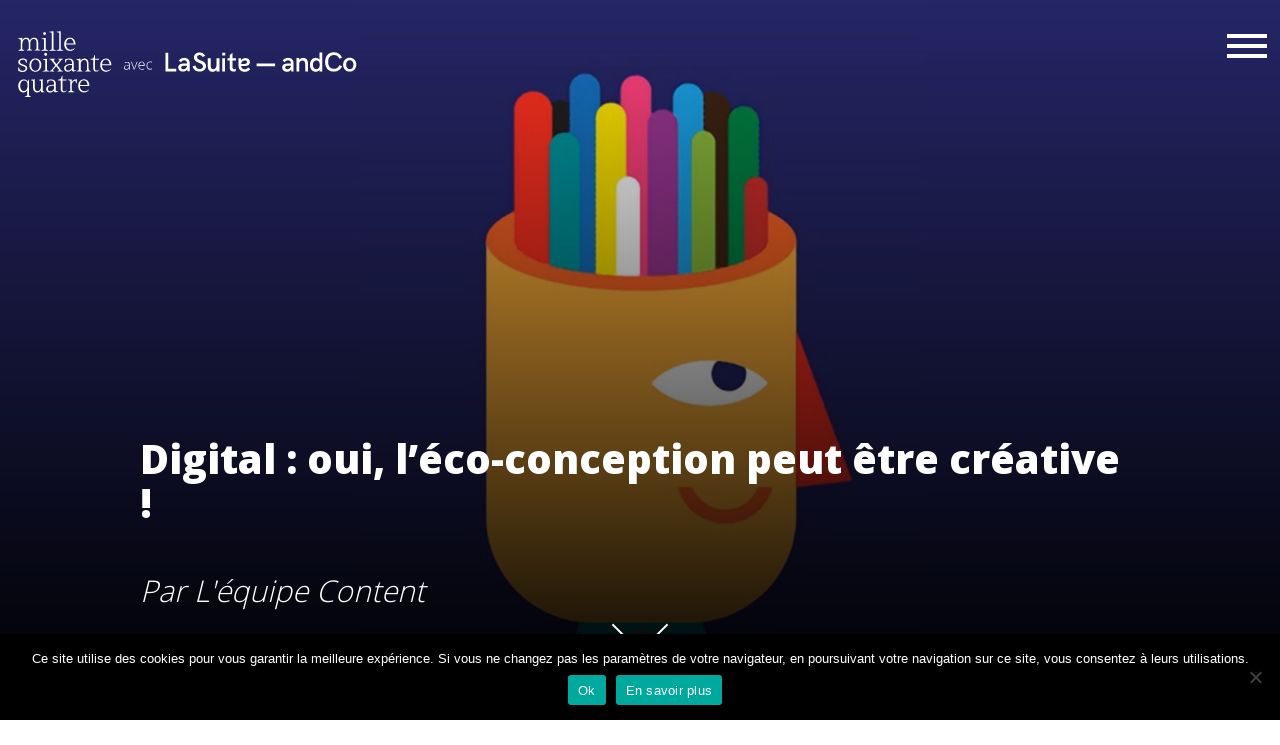

--- FILE ---
content_type: text/html; charset=UTF-8
request_url: https://millesoixantequatre.com/actualites/digital-oui-leco-conception-peut-etre-creative/
body_size: 27187
content:
<!doctype html>
<html lang="fr-FR" class="no-js">

    <head>
        <meta http-equiv="Content-Type" content="text/html; charset=UTF-8" />
<script type="text/javascript">
/* <![CDATA[ */
var gform;gform||(document.addEventListener("gform_main_scripts_loaded",function(){gform.scriptsLoaded=!0}),document.addEventListener("gform/theme/scripts_loaded",function(){gform.themeScriptsLoaded=!0}),window.addEventListener("DOMContentLoaded",function(){gform.domLoaded=!0}),gform={domLoaded:!1,scriptsLoaded:!1,themeScriptsLoaded:!1,isFormEditor:()=>"function"==typeof InitializeEditor,callIfLoaded:function(o){return!(!gform.domLoaded||!gform.scriptsLoaded||!gform.themeScriptsLoaded&&!gform.isFormEditor()||(gform.isFormEditor()&&console.warn("The use of gform.initializeOnLoaded() is deprecated in the form editor context and will be removed in Gravity Forms 3.1."),o(),0))},initializeOnLoaded:function(o){gform.callIfLoaded(o)||(document.addEventListener("gform_main_scripts_loaded",()=>{gform.scriptsLoaded=!0,gform.callIfLoaded(o)}),document.addEventListener("gform/theme/scripts_loaded",()=>{gform.themeScriptsLoaded=!0,gform.callIfLoaded(o)}),window.addEventListener("DOMContentLoaded",()=>{gform.domLoaded=!0,gform.callIfLoaded(o)}))},hooks:{action:{},filter:{}},addAction:function(o,r,e,t){gform.addHook("action",o,r,e,t)},addFilter:function(o,r,e,t){gform.addHook("filter",o,r,e,t)},doAction:function(o){gform.doHook("action",o,arguments)},applyFilters:function(o){return gform.doHook("filter",o,arguments)},removeAction:function(o,r){gform.removeHook("action",o,r)},removeFilter:function(o,r,e){gform.removeHook("filter",o,r,e)},addHook:function(o,r,e,t,n){null==gform.hooks[o][r]&&(gform.hooks[o][r]=[]);var d=gform.hooks[o][r];null==n&&(n=r+"_"+d.length),gform.hooks[o][r].push({tag:n,callable:e,priority:t=null==t?10:t})},doHook:function(r,o,e){var t;if(e=Array.prototype.slice.call(e,1),null!=gform.hooks[r][o]&&((o=gform.hooks[r][o]).sort(function(o,r){return o.priority-r.priority}),o.forEach(function(o){"function"!=typeof(t=o.callable)&&(t=window[t]),"action"==r?t.apply(null,e):e[0]=t.apply(null,e)})),"filter"==r)return e[0]},removeHook:function(o,r,t,n){var e;null!=gform.hooks[o][r]&&(e=(e=gform.hooks[o][r]).filter(function(o,r,e){return!!(null!=n&&n!=o.tag||null!=t&&t!=o.priority)}),gform.hooks[o][r]=e)}});
/* ]]> */
</script>

        <meta name="viewport" content="width=device-width, initial-scale=1, maximum-scale=1, user-scalable=0" />
        <title>Digital : oui, l’éco-conception peut être créative ! - Millesoixantequatre</title>
<link data-rocket-preload as="style" href="https://fonts.googleapis.com/css?family=Open%20Sans%3A300%2C400%2C600%2C700%2C800&#038;display=swap" rel="preload">
<link href="https://fonts.googleapis.com/css?family=Open%20Sans%3A300%2C400%2C600%2C700%2C800&#038;display=swap" media="print" onload="this.media=&#039;all&#039;" rel="stylesheet">
<noscript><link rel="stylesheet" href="https://fonts.googleapis.com/css?family=Open%20Sans%3A300%2C400%2C600%2C700%2C800&#038;display=swap"></noscript>
<style id="rocket-critical-css">ul{box-sizing:border-box}:root{--wp--preset--font-size--normal:16px;--wp--preset--font-size--huge:42px}#cookie-notice,#cookie-notice .cn-button:not(.cn-button-custom){font-family:-apple-system,BlinkMacSystemFont,Arial,Roboto,"Helvetica Neue",sans-serif;font-weight:400;font-size:13px;text-align:center}#cookie-notice{position:fixed;min-width:100%;height:auto;z-index:100000;letter-spacing:0;line-height:20px;left:0}#cookie-notice,#cookie-notice *{-webkit-box-sizing:border-box;-moz-box-sizing:border-box;box-sizing:border-box}#cookie-notice.cn-animated{-webkit-animation-duration:.5s!important;animation-duration:.5s!important;-webkit-animation-fill-mode:both;animation-fill-mode:both}#cookie-notice .cookie-notice-container{display:block}.cn-position-bottom{bottom:0}.cookie-notice-container{padding:15px 30px;text-align:center;width:100%;z-index:2}.cn-close-icon{position:absolute;right:15px;top:50%;margin-top:-10px;width:15px;height:15px;opacity:.5;padding:10px;outline:0}.cn-close-icon:after,.cn-close-icon:before{position:absolute;content:' ';height:15px;width:2px;top:3px;background-color:grey}.cn-close-icon:before{transform:rotate(45deg)}.cn-close-icon:after{transform:rotate(-45deg)}#cookie-notice .cn-button{margin:0 0 0 10px;display:inline-block}#cookie-notice .cn-button:not(.cn-button-custom){letter-spacing:.25px;margin:0 0 0 10px;text-transform:none;display:inline-block;touch-action:manipulation;white-space:nowrap;outline:0;box-shadow:none;text-shadow:none;border:none;-webkit-border-radius:3px;-moz-border-radius:3px;border-radius:3px;text-decoration:none;padding:8.5px 10px;line-height:1;color:inherit}.cn-text-container{margin:0 0 6px}.cn-buttons-container,.cn-text-container{display:inline-block}#cookie-notice.cookie-notice-visible.cn-effect-slide{-webkit-animation-name:slideInUp;animation-name:slideInUp}#cookie-notice.cn-effect-slide{-webkit-animation-name:slideOutDown;animation-name:slideOutDown}@-webkit-keyframes slideInUp{from{-webkit-transform:translate3d(0,100%,0);transform:translate3d(0,100%,0);visibility:visible}to{-webkit-transform:translate3d(0,0,0);transform:translate3d(0,0,0)}}@keyframes slideInUp{from{-webkit-transform:translate3d(0,100%,0);transform:translate3d(0,100%,0);visibility:visible}to{-webkit-transform:translate3d(0,0,0);transform:translate3d(0,0,0)}}@-webkit-keyframes slideOutDown{from{-webkit-transform:translate3d(0,0,0);transform:translate3d(0,0,0)}to{visibility:hidden;-webkit-transform:translate3d(0,100%,0);transform:translate3d(0,100%,0)}}@keyframes slideOutDown{from{-webkit-transform:translate3d(0,0,0);transform:translate3d(0,0,0)}to{visibility:hidden;-webkit-transform:translate3d(0,100%,0);transform:translate3d(0,100%,0)}}@media all and (max-width:900px){.cookie-notice-container #cn-notice-buttons,.cookie-notice-container #cn-notice-text{display:block}#cookie-notice .cn-button{margin:0 5px 5px}}@media all and (max-width:480px){.cookie-notice-container{padding:15px 25px}}header,main,section{display:block}html{font-family:sans-serif;-ms-text-size-adjust:100%;-webkit-text-size-adjust:100%}body{margin:0}a{background:transparent}h1{font-size:2em;margin:0.67em 0}img{border:0}svg:not(:root){overflow:hidden}input{font-family:inherit;font-size:100%;margin:0}input{line-height:normal}input::-moz-focus-inner{border:0;padding:0}:root{--blue:#007bff;--indigo:#6610f2;--purple:#6f42c1;--pink:#e83e8c;--red:#dc3545;--orange:#fd7e14;--yellow:#ffc107;--green:#28a745;--teal:#20c997;--cyan:#17a2b8;--white:#fff;--gray:#6c757d;--gray-dark:#343a40;--primary:#007bff;--secondary:#6c757d;--success:#28a745;--info:#17a2b8;--warning:#ffc107;--danger:#dc3545;--light:#f8f9fa;--dark:#343a40;--breakpoint-xs:0;--breakpoint-sm:576px;--breakpoint-md:768px;--breakpoint-lg:992px;--breakpoint-xl:1200px;--font-family-sans-serif:-apple-system,BlinkMacSystemFont,"Segoe UI",Roboto,"Helvetica Neue",Arial,"Noto Sans",sans-serif,"Apple Color Emoji","Segoe UI Emoji","Segoe UI Symbol","Noto Color Emoji";--font-family-monospace:SFMono-Regular,Menlo,Monaco,Consolas,"Liberation Mono","Courier New",monospace}*,::after,::before{box-sizing:border-box}html{font-family:sans-serif;line-height:1.15;-webkit-text-size-adjust:100%}header,main,section{display:block}body{margin:0;font-family:-apple-system,BlinkMacSystemFont,"Segoe UI",Roboto,"Helvetica Neue",Arial,"Noto Sans",sans-serif,"Apple Color Emoji","Segoe UI Emoji","Segoe UI Symbol","Noto Color Emoji";font-size:1rem;font-weight:400;line-height:1.5;color:#212529;text-align:left;background-color:#fff}h1{margin-top:0;margin-bottom:.5rem}ul{margin-top:0;margin-bottom:1rem}a{color:#007bff;text-decoration:none;background-color:transparent}a:not([href]):not([tabindex]){color:inherit;text-decoration:none}img{vertical-align:middle;border-style:none}svg{overflow:hidden;vertical-align:middle}label{display:inline-block;margin-bottom:.5rem}input{margin:0;font-family:inherit;font-size:inherit;line-height:inherit}input{overflow:visible}::-webkit-file-upload-button{font:inherit;-webkit-appearance:button}h1{margin-bottom:.5rem;font-weight:500;line-height:1.2}h1{font-size:2.5rem}.container{width:100%;padding-right:15px;padding-left:15px;margin-right:auto;margin-left:auto}@media (min-width:576px){.container{max-width:540px}}@media (min-width:768px){.container{max-width:720px}}@media (min-width:992px){.container{max-width:960px}}@media (min-width:1200px){.container{max-width:1140px}}.container-fluid{width:100%;padding-right:15px;padding-left:15px;margin-right:auto;margin-left:auto}.row{display:-ms-flexbox;display:flex;-ms-flex-wrap:wrap;flex-wrap:wrap;margin-right:-15px;margin-left:-15px}.no-gutters{margin-right:0;margin-left:0}.no-gutters>[class*=col-]{padding-right:0;padding-left:0}.col,.col-12{position:relative;width:100%;padding-right:15px;padding-left:15px}.col{-ms-flex-preferred-size:0;flex-basis:0;-ms-flex-positive:1;flex-grow:1;max-width:100%}.col-12{-ms-flex:0 0 100%;flex:0 0 100%;max-width:100%}.p-0{padding:0!important}html,body,div,span,iframe,em,img,h1,a,ul,li,label{vertical-align:baseline;font-family:inherit;font-weight:inherit;font-style:inherit;font-size:100%;outline:0;padding:0;margin:0;border:0}:focus{outline:0}html{overflow-x:hidden;max-width:100%}body{max-width:100%;background:white;font-family:'Open Sans',sans-serif;color:#676767;position:relative}ul{list-style:none}input[type=text]::-ms-clear{display:none}header,section{display:block}@font-face{font-display:swap;font-family:'Open Sans';src:url(https://millesoixantequatre.com/wp-content/themes/msq2019/css/fonts/OpenSans-Light-webfont.eot);src:url(https://millesoixantequatre.com/wp-content/themes/msq2019/css/fonts/OpenSans-Light-webfont.eot?#iefix) format('embedded-opentype'),url(https://millesoixantequatre.com/wp-content/themes/msq2019/css/fonts/OpenSans-Light-webfont.woff) format('woff'),url(https://millesoixantequatre.com/wp-content/themes/msq2019/css/fonts/OpenSans-Light-webfont.ttf) format('truetype'),url(https://millesoixantequatre.com/wp-content/themes/msq2019/css/fonts/OpenSans-Light-webfont.svg#OpenSansLight) format('svg');font-weight:300;font-style:normal}@font-face{font-display:swap;font-family:'Open Sans';src:url(https://millesoixantequatre.com/wp-content/themes/msq2019/css/fonts/OpenSans-Regular-webfont.eot);src:url(https://millesoixantequatre.com/wp-content/themes/msq2019/css/fonts/OpenSans-Regular-webfont.eot?#iefix) format('embedded-opentype'),url(https://millesoixantequatre.com/wp-content/themes/msq2019/css/fonts/OpenSans-Regular-webfont.woff) format('woff'),url(https://millesoixantequatre.com/wp-content/themes/msq2019/css/fonts/OpenSans-Regular-webfont.ttf) format('truetype'),url(https://millesoixantequatre.com/wp-content/themes/msq2019/css/fonts/OpenSans-Regular-webfont.svg#OpenSansRegular) format('svg');font-weight:400;font-style:normal}@font-face{font-display:swap;font-family:'Open Sans';src:url(https://millesoixantequatre.com/wp-content/themes/msq2019/css/fonts/OpenSans-Semibold-webfont.eot);src:url(https://millesoixantequatre.com/wp-content/themes/msq2019/css/fonts/OpenSans-Semibold-webfont.eot?#iefix) format('embedded-opentype'),url(https://millesoixantequatre.com/wp-content/themes/msq2019/css/fonts/OpenSans-Semibold-webfont.woff) format('woff'),url(https://millesoixantequatre.com/wp-content/themes/msq2019/css/fonts/OpenSans-Semibold-webfont.ttf) format('truetype'),url(https://millesoixantequatre.com/wp-content/themes/msq2019/css/fonts/OpenSans-Semibold-webfont.svg#OpenSansSemibold) format('svg');font-weight:600;font-style:normal}@font-face{font-display:swap;font-family:'Open Sans';src:url(https://millesoixantequatre.com/wp-content/themes/msq2019/css/fonts/OpenSansBold-webfont.eot);src:url(https://millesoixantequatre.com/wp-content/themes/msq2019/css/fonts/OpenSansBold-webfont.eot?#iefix) format('embedded-opentype'),url(https://millesoixantequatre.com/wp-content/themes/msq2019/css/fonts/OpenSansBold-webfont.woff) format('woff'),url(https://millesoixantequatre.com/wp-content/themes/msq2019/css/fonts/OpenSansBold-webfont.ttf) format('truetype'),url(https://millesoixantequatre.com/wp-content/themes/msq2019/css/fonts/OpenSansBold-webfont.svg#OpenSansBold) format('svg');font-weight:700;font-style:normal}body{font-size:14px;-webkit-font-smoothing:antialiased;font-family:'Open Sans';font-weight:400;background-color:#1C1C1C;line-height:26px}em{font-style:italic}a{color:#27CFC3;text-decoration:none}h1{font-size:54px;line-height:62px;margin-bottom:7px}h1{color:#444;letter-spacing:0px;font-weight:normal;-webkit-font-smoothing:antialiased;font-family:'Open Sans';font-weight:600}.container .row:last-child{padding-bottom:0px}ul{margin-left:30px;margin-bottom:30px}ul li{list-style:disc;list-style-position:outside}#slide-out-widget-area ul{margin:0}#slide-out-widget-area ul li{list-style:none}#header-outer{width:100%;top:0px;left:0px;position:fixed;padding:28px 0px 0px 0px;background-color:#fff;z-index:9999}header#top #logo{width:auto;max-width:none;display:block;line-height:22px;font-size:22px;letter-spacing:-1.5px;color:#444;font-family:'Open Sans';font-weight:600}header#top #logo .starting-logo{position:absolute;top:0;opacity:0;left:0}header#top #logo img{text-indent:-9999px;max-width:none;width:auto;margin-bottom:0px;display:block}header#top{position:relative;z-index:9998;width:100%}header#top .container .row{padding-bottom:0px}#header-outer[data-format="menu-left-aligned"] .row .col.span_3{margin-right:25px}#header-outer[data-format="menu-left-aligned"] .row .right-aligned-menu-items{float:right}@media only screen and (min-width:1001px){html body #header-outer[data-transparent-header="true"].transparent{background-color:transparent!important;box-shadow:none!important;-webkit-box-shadow:none;border-bottom:1px solid rgba(255,255,255,0.25)!important}#header-outer[data-transparent-header="true"].transparent #logo img,#header-outer[data-transparent-header="true"] #logo .starting-logo{opacity:0;-ms-filter:'alpha(opacity=0)'}#header-outer[data-transparent-header="true"].transparent #logo .starting-logo{opacity:1;-ms-filter:'alpha(opacity=100)'}html body #header-outer[data-transparent-header="true"][data-remove-border="true"]{border:none!important}}#header-outer .row .col.span_3{width:auto}#header-outer[data-full-width="true"] header>.container{width:100%;max-width:100%;padding:0 28px}.row .col img{margin-bottom:15px;max-width:100%;height:auto}.row .col img:not([srcset]){width:auto}#header-outer[data-permanent-transparent="1"][data-transparent-header="true"].transparent #logo img{opacity:0}#header-outer[data-permanent-transparent="1"][data-transparent-header="true"].transparent:not(.dark-slide) #logo .starting-logo{opacity:1;-ms-filter:'alpha(opacity=100)'}iframe{max-width:100%}#to-top{display:block;position:fixed;text-align:center;line-height:12px!important;right:17px;bottom:-30px;color:#fff;border-radius:2px;-webkit-border-radius:2px;z-index:9994;height:29px;width:29px;background-color:rgba(0,0,0,0.25);background-repeat:no-repeat;background-position:center}#to-top i{line-height:29px!important;width:29px!important;height:29px!important;font-size:14px!important;top:0px!important;left:0px!important;text-align:center!important;position:relative;z-index:10;background-color:transparent!important}body .gform_wrapper .gfield_description{font-size:12px}body .gform_wrapper .top_label .gfield_label{font-weight:normal!important;margin-top:20px;margin-bottom:6px;font-family:'Open Sans';font-weight:700}i[class*="fa-"]{display:inline-block;font-size:16px;width:32px;height:32px;line-height:32px;top:-2px;word-spacing:1px;position:relative;text-align:center;vertical-align:middle;max-width:100%}[class^="icon-"]{background-color:#27CFC3;border-radius:999px 999px 999px 999px;-webkit-border-radius:999px 999px 999px 999px;color:#fff;display:inline-block;font-size:16px;height:32px;line-height:32px;max-width:100%;position:relative;text-align:center;vertical-align:middle;width:32px;top:-2px;word-spacing:1px}body [class^="icon-"].icon-default-style{line-height:34px!important;height:34px;width:34px;margin-right:0px;font-size:34px!important;color:#27CFC3;background-color:transparent!important}@media all and (-ms-high-contrast:none){*::-ms-backdrop{width:100%}}#slide-out-widget-area.slide-out-from-right{position:fixed;transform:translate(301px,0px);-webkit-transform:translate(301px,0px);-ms-transform:translate(301px,0px);top:0;right:0;width:300px;height:100%;z-index:10000;background-color:#27cfc3;padding:33px;overflow:hidden}#slide-out-widget-area .inner .off-canvas-menu-container li a{font-size:24px;line-height:30px;font-family:'Open Sans';font-weight:700;letter-spacing:-1px}#slide-out-widget-area .off-canvas-social-links li a,#slide-out-widget-area.slide-out-from-right .inner .off-canvas-menu-container li a{opacity:0.7}#slide-out-widget-area-bg{-webkit-backface-visibility:hidden;background-color:rgba(0,0,0,0.8);position:fixed;height:1px;width:1px;opacity:0;left:0;top:0;z-index:9996}#slide-out-widget-area:not(.fullscreen) .off-canvas-social-links li{display:inline-block;padding:0 6px 6px 0}#slide-out-widget-area .off-canvas-social-links li i{background-color:transparent!important;font-size:18px;line-height:22px}#slide-out-widget-area .inner>div{margin-bottom:25px}#slide-out-widget-area .inner>div:first-of-type{margin-top:-7px}#slide-out-widget-area .inner{width:100%;height:100%}#slide-out-widget-area a,#slide-out-widget-area{color:#fff}body #slide-out-widget-area a.slide_out_area_close .icon-default-style[class^="icon-"]{-webkit-backface-visibility:hidden;color:#fff!important;font-size:18px!important;height:34px!important;left:-2px;line-height:32px!important;max-width:none!important;width:34px!important}input[type=text]{padding:10px;width:100%;font-size:14px;font-family:inherit;line-height:24px;color:#555;background-color:#f1f1f1;border:none}@font-face{font-display:swap;font-family:'icomoon';src:url(https://millesoixantequatre.com/wp-content/themes/msq2019/css/fonts/icomoon.eot);src:url(https://millesoixantequatre.com/wp-content/themes/msq2019/css/fonts/icomoon.eot?#iefix) format('embedded-opentype'),url(https://millesoixantequatre.com/wp-content/themes/msq2019/css/fonts/icomoon.woff) format('woff'),url(https://millesoixantequatre.com/wp-content/themes/msq2019/css/fonts/icomoon.ttf) format('truetype'),url(https://millesoixantequatre.com/wp-content/themes/msq2019/css/fonts/icomoon.svg#icomoon) format('svg');font-weight:normal;font-style:normal}.icon-salient-x{font-family:'icomoon'!important;speak:none;font-style:normal;font-weight:normal;font-variant:normal;text-transform:none;line-height:1;-webkit-font-smoothing:antialiased}.icon-salient-x:before{content:"\e003"}@media only screen and (min-width:1300px){.container{max-width:1100px}}@media only screen and (min-device-width:481px) and (max-device-width:1025px) and (orientation:landscape){#to-top{display:none!important}}@media only screen and (min-width:690px) and (max-width:1000px){.span_3{width:100%;margin-left:0px}.col{margin-bottom:10px}.container{max-width:600px}}@media only screen and (max-width:690px){.container{max-width:300px!important}body #header-outer[data-full-width="true"] header>.container{max-width:100%!important;padding:0 18px!important}.col{margin-bottom:25px}#header-outer .col{margin-bottom:0px}#header-outer[data-full-width="true"] header>.container{padding-left:0!important;padding-right:0!important}#header-outer[data-full-width="true"] header>.container{padding:0}}@media only screen and (min-width:480px) and (max-width:690px){body .container{max-width:420px!important}#header-outer[data-full-width="true"] header>.container{max-width:100%!important;padding:0 28px!important}}@media only screen and (min-width:1px) and (max-width:1000px){header#top #logo{margin-top:7px!important}#header-outer[data-transparent-header="true"][data-mobile-fixed="1"].transparent{overflow:hidden}#header-outer[data-mobile-fixed="1"],#header-outer[data-permanent-transparent="1"][data-mobile-fixed="1"]{position:fixed!important}html body #header-outer[data-transparent-header="true"][data-remove-border="true"]{border:none!important}body header#top #logo img{height:24px!important;margin-top:-3px!important;top:3px;position:relative}#header-outer{position:relative!important;padding-top:10px!important;margin-bottom:0px}#header-outer[data-permanent-transparent="1"]{position:absolute!important}#header-outer[data-transparent-header="true"][data-permanent-transparent="1"].transparent #logo .starting-logo{opacity:1;position:relative}body #slide-out-widget-area a.slide_out_area_close{position:absolute;right:22px;top:22px;z-index:100}#slide-out-widget-area{top:0!important}#header-outer #logo{top:6px!important;left:6px!important}header#top .col.span_3{position:absolute;left:0px;top:0px;z-index:1000;width:85%!important}#header-outer[data-mobile-fixed="1"] header#top #logo{display:inline-block}body #slide-out-widget-area:not(.slide-out-from-right-hover) .slide_out_area_close{display:block}header#top{height:auto!important}}@media screen and (max-width:782px){body{position:static}}@media only screen and (min-width:1300px) and (max-width:1600px){body:after{content:'four';display:none}}@media only screen and (min-width:990px) and (max-width:1300px){body:after{content:'three';display:none}}@media only screen and (min-width:470px) and (max-width:990px){body:after{content:'two';display:none}}@media only screen and (max-width:470px){body:after{content:'one';display:none}}#to-top{border-radius:0!important;box-shadow:none}*,*:after,*:before{-moz-box-sizing:border-box;-webkit-box-sizing:border-box;box-sizing:border-box;-webkit-font-smoothing:antialiased;font-smoothing:antialiased;text-rendering:optimizeLegibility}html{font-size:62.5%}body{font:300 11px/1.4 'Open Sans',sans-serif;color:#444}img{max-width:100%;vertical-align:bottom}a{color:#444;text-decoration:none}input[type=text]{-webkit-border-radius:0!important;-moz-border-radius:0!important;border-radius:0!important}#to-top{bottom:-30px}@font-face{font-display:swap;font-family:'mullermedium';src:url(https://millesoixantequatre.com/wp-content/themes/msq2019/fonts/muller/muller-medium-webfont.eot);src:url(https://millesoixantequatre.com/wp-content/themes/msq2019/fonts/muller/muller-medium-webfont.eot?#iefix) format('embedded-opentype'),url(https://millesoixantequatre.com/wp-content/themes/msq2019/fonts/muller/muller-medium-webfont.woff2) format('woff2'),url(https://millesoixantequatre.com/wp-content/themes/msq2019/fonts/muller/muller-medium-webfont.woff) format('woff'),url(https://millesoixantequatre.com/wp-content/themes/msq2019/fonts/muller/muller-medium-webfont.ttf) format('truetype'),url(https://millesoixantequatre.com/wp-content/themes/msq2019/fonts/muller/muller-medium-webfont.svg#mullermedium) format('svg');font-weight:normal;font-style:normal}::-webkit-selection{background:#c2a868;color:#FFF;text-shadow:none}a#logo img{width:72px;height:72px}.chevron-1ere-section{position:absolute;left:-5%;right:-5%;margin:0 auto;bottom:66px;display:-webkit-box;display:-webkit-flex;display:-moz-box;display:-ms-flexbox;display:flex;-webkit-box-align:center;-webkit-align-items:center;-moz-box-align:center;-ms-flex-align:center;align-items:center;-webkit-box-pack:center;-webkit-justify-content:center;-moz-box-pack:center;-ms-flex-pack:center;justify-content:center}ul.tags,ul.tags li{list-style:none}ul.tags{margin:0;display:-webkit-box;display:-webkit-flex;display:-moz-box;display:-ms-flexbox;display:flex;-webkit-box-align:center;-webkit-align-items:center;-moz-box-align:center;-ms-flex-align:center;align-items:center;-webkit-flex-wrap:wrap;-ms-flex-wrap:wrap;flex-wrap:wrap}ul.tags li{margin-right:7px}ul.tags li a{font-size:18px;color:#FFF;text-transform:uppercase;font-weight:700;position:relative;z-index:3;padding:0 10px}ul.tags li a:before{background:#c2a868;content:"";position:absolute;bottom:0;left:0;right:0;margin:0 auto;height:16px;z-index:-1}.overlay_fondu{position:absolute;width:100%;height:100%;top:0;left:0;background:-moz-linear-gradient(top,rgba(0,0,0,0) 0%,rgba(0,0,0,1) 99%,rgba(0,0,0,1) 100%);background:-webkit-linear-gradient(top,rgba(0,0,0,0) 0%,rgba(0,0,0,1) 99%,rgba(0,0,0,1) 100%);background:-webkit-gradient(linear,left top,left bottom,from(rgba(0,0,0,0)),color-stop(99%,rgba(0,0,0,1)),to(rgba(0,0,0,1)));background:-moz-linear-gradient(top,rgba(0,0,0,0) 0%,rgba(0,0,0,1) 99%,rgba(0,0,0,1) 100%);background:-o-linear-gradient(top,rgba(0,0,0,0) 0%,rgba(0,0,0,1) 99%,rgba(0,0,0,1) 100%);background:linear-gradient(to bottom,rgba(0,0,0,0) 0%,rgba(0,0,0,1) 99%,rgba(0,0,0,1) 100%);filter:progid:DXImageTransform.Microsoft.gradient( startColorstr='#00000000', endColorstr='#000000',GradientType=0 )}#slide-out-widget-area .inner .off-canvas-menu-container li a{font-family:'mullermedium'!important;text-transform:uppercase!important;font-size:16px!important;color:#000!important;font-weight:normal!important;letter-spacing:0.5px!important;-webkit-font-smoothing:antialiased!important;-moz-osx-font-smoothing:grayscale;line-height:18px}#slide-out-widget-area .inner .off-canvas-menu-container li{padding:0 0 10px 0!important}#slide-out-widget-area.slide-out-from-right{padding:100px 20px 100px 40px!important;background-color:#ffffff!important}#slide-out-widget-area .inner{min-height:300px!important;height:auto}#slide-out-widget-area .off-canvas-social-links li i{background-color:#eaeaea!important;font-size:18px;line-height:32px;-webkit-border-radius:32px;-moz-border-radius:32px;border-radius:32px}#slide-out-widget-area:not(.fullscreen) .off-canvas-social-links li{display:inline-block;padding:0 12px 6px 0!important}.nav-icon{display:inline-block;vertical-align:middle;width:40px}.nav-icon:after,.nav-icon:before,.nav-icon span{display:block;content:'';margin:6px 0;height:4px;background-color:#fff}#slide-out-widget-area .off-canvas-social-links li a{color:#000}.gform_wrapper input:not([type=radio]):not([type=checkbox]):not([type=submit]):not([type=button]):not([type=image]):not([type=file]){font-size:inherit;font-family:inherit;padding:5px 4px;letter-spacing:normal;width:100%}.gform_wrapper input:not([type=radio]):not([type=checkbox]):not([type=submit]):not([type=button]):not([type=image]):not([type=file]){padding:5px 10px!important;width:100%!important;font-size:14px!important;font-family:inherit!important;line-height:24px;color:#555;background-color:#f1f1f1;border:none}body .gform_wrapper .top_label .gfield_label{font-size:18px;font-weight:300!important;font-family:"Open Sans",sans-serif;margin-bottom:15px!important;line-height:18px;margin-top:0}body .gform_wrapper .top_label div.ginput_container{margin-top:0!important}.gform_wrapper .description_above .gfield_description{padding:0!important}.page_header{height:100vh;overflow:hidden}.page_header>.container-fluid,.page_header>.container-fluid>.row,.page_header>.container-fluid>.row>div,.page_header>.container-fluid>.row>div>.image-banniere{height:100%}.page_header>.container-fluid>.row>div>.image-banniere img{position:absolute;left:-5%;right:-5%;min-height:100%;max-width:none;margin:0 auto;min-width:100%}.page_header .header_contenu{position:absolute;top:0;left:0;width:100%;padding:15vh 140px;height:100vh;display:-webkit-box;display:-webkit-flex;display:-moz-box;display:-ms-flexbox;display:flex;-webkit-box-orient:vertical;-webkit-box-direction:normal;-webkit-flex-direction:column;-moz-box-orient:vertical;-moz-box-direction:normal;-ms-flex-direction:column;flex-direction:column;-webkit-box-pack:end;-webkit-justify-content:flex-end;-moz-box-pack:end;-ms-flex-pack:end;justify-content:flex-end}.page_header .header_contenu h1{line-height:80px;font-size:70px;font-weight:800;color:white;margin:20px 0 25px 0}.page_header .header_contenu .header_content{font-size:30px;font-weight:300;color:#FFF;line-height:40px;font-family:'Open Sans',sans-serif;margin-bottom:30px}.header_contenu .author,.header_contenu .author a{color:#FFF;font-size:30px}.single-post{background:#FFF}@media screen and (max-width:1280px){.page_header .header_contenu h1{line-height:44px!important;font-size:40px!important}.page_header .header_contenu .header_content{font-size:20px;line-height:25px}ul.tags li a{font-size:15px}ul.tags li a:before{height:14px}.page_header .header_contenu h1{line-height:58px;font-size:56px;margin:3px 0 15px 0}.page_header .header_contenu .header_content{font-size:24px;line-height:31px}}@media screen and (max-width:1199px){#header-outer{background:none}.page_header .header_contenu h1{line-height:42px!important;font-size:38px!important}}@media screen and (max-width:1000px){#header-outer{background:none}header#top .col.span_3{position:relative;left:auto;top:auto;z-index:1000;width:auto!important}header#top #logo{width:75px}body header#top #logo img{width:100%;height:auto!important}#header-outer[data-format="menu-left-aligned"] .row .right-aligned-menu-items{margin:8px 8px 0 0}}@media screen and (max-width:991px){.page_header .header_contenu{padding:85px 50px}.chevron-1ere-section{bottom:31px}.page_header .header_contenu .header_content{font-size:18px;line-height:22px}}@media screen and (max-width:767px){#header-outer{background:rgba(0,0,0,0.5);max-height:84px}#header-outer[data-format="menu-left-aligned"] .row .right-aligned-menu-items{margin:13px 8px 0 0}.page_header .header_contenu h1{line-height:37px!important;font-size:33px!important}}#header-outer[data-format="menu-left-aligned"] .row .right-aligned-menu-items{z-index:99999}@media screen and (max-width:691px){#header-outer[data-format="menu-left-aligned"] .row .right-aligned-menu-items{margin:13px 16px 0 0}}@media screen and (max-width:575px){.page_header .header_contenu h1{line-height:30px!important;font-size:28px!important}body #slide-out-widget-area a.slide_out_area_close .icon-default-style[class^="icon-"]{color:#000!important}.header_contenu .author,.header_contenu .author a{color:#FFF;font-size:19px}.header_contenu .author,.header_contenu .author{margin-bottom:25px}}@media screen and (max-height:880px) and (max-width:767px){.page_header{height:auto}.page_header .header_contenu{position:relative;height:auto;padding:110px 30px 60px 30px}}.gform_legacy_markup_wrapper *{box-sizing:border-box!important}.gform_legacy_markup_wrapper input:not([type=radio]):not([type=checkbox]):not([type=submit]):not([type=button]):not([type=image]):not([type=file]){font-size:inherit;font-family:inherit;padding:5px 4px;letter-spacing:normal}.gform_legacy_markup_wrapper form li,.gform_legacy_markup_wrapper li{margin-left:0!important;list-style-type:none!important;list-style-image:none!important;list-style:none!important;overflow:visible}.gform_legacy_markup_wrapper ul li.gfield{clear:both}.gform_legacy_markup_wrapper ul li:after,.gform_legacy_markup_wrapper ul li:before{padding:0;margin:0;overflow:visible}.gform_legacy_markup_wrapper label.gfield_label{font-weight:700;font-size:inherit}.gform_legacy_markup_wrapper .top_label .gfield_label{display:-moz-inline-stack;display:inline-block;line-height:1.3;clear:both}body .gform_legacy_markup_wrapper .top_label div.ginput_container{margin-top:8px}.gform_legacy_markup_wrapper .gfield_description{font-size:.813em;line-height:inherit;clear:both;font-family:inherit;letter-spacing:normal}.gform_legacy_markup_wrapper .gfield_description{padding:0 16px 0 0}.gform_legacy_markup_wrapper .gfield_description{width:100%}.gform_legacy_markup_wrapper .description_above .gfield_description{padding:0 0 10px 0}.gform_legacy_markup_wrapper .gform_hidden,.gform_legacy_markup_wrapper input.gform_hidden,.gform_legacy_markup_wrapper input[type=hidden]{display:none!important;max-height:1px!important;overflow:hidden}.gform_legacy_markup_wrapper .gform_validation_container,body .gform_legacy_markup_wrapper .gform_body ul.gform_fields li.gfield.gform_validation_container,body .gform_legacy_markup_wrapper li.gform_validation_container,body .gform_legacy_markup_wrapper ul.gform_fields li.gfield.gform_validation_container{display:none!important;position:absolute!important;left:-9000px}body .gform_legacy_markup_wrapper ul li.gfield{margin-top:16px;padding-top:0}@media only screen and (max-width:641px){.gform_legacy_markup_wrapper input:not([type=radio]):not([type=checkbox]):not([type=image]):not([type=file]){line-height:2;min-height:2rem}}@media only screen and (min-width:641px){.gform_legacy_markup_wrapper ul.gform_fields li.gfield{padding-right:16px}}.gform_legacy_markup_wrapper.gf_browser_unknown ul li:after,.gform_legacy_markup_wrapper.gf_browser_unknown ul li:before{content:none}</style>

        <link rel="shortcut icon" href="https://millesoixantequatre.com/wp-content/themes/msq2019/img/icons/favicon-2.ico" type="image/x-icon" />
        <link rel="apple-touch-icon" href="https://millesoixantequatre.com/wp-content/themes/msq2019/img/icons/apple-touch-icon.png" />
        <link rel="apple-touch-icon" sizes="57x57" href="https://millesoixantequatre.com/wp-content/themes/msq2019/img/icons/apple-touch-icon-57x57.png" />
        <link rel="apple-touch-icon" sizes="72x72" href="https://millesoixantequatre.com/wp-content/themes/msq2019/img/icons/apple-touch-icon-72x72.png" />
        <link rel="apple-touch-icon" sizes="76x76" href="https://millesoixantequatre.com/wp-content/themes/msq2019/img/icons/apple-touch-icon-76x76.png" />
        <link rel="apple-touch-icon" sizes="114x114" href="https://millesoixantequatre.com/wp-content/themes/msq2019/img/icons/apple-touch-icon-114x114.png" />
        <link rel="apple-touch-icon" sizes="120x120" href="https://millesoixantequatre.com/wp-content/themes/msq2019/img/icons/apple-touch-icon-120x120.png" />
        <link rel="apple-touch-icon" sizes="144x144" href="https://millesoixantequatre.com/wp-content/themes/msq2019/img/icons/apple-touch-icon-144x144.png" />
        <link rel="apple-touch-icon" sizes="152x152" href="https://millesoixantequatre.com/wp-content/themes/msq2019/img/icons/apple-touch-icon-152x152.png" />
        <link rel="apple-touch-icon" sizes="180x180" href="https://millesoixantequatre.com/wp-content/themes/msq2019/img/icons/apple-touch-icon-180x180.png" />

        <meta name='robots' content='index, follow, max-image-preview:large, max-snippet:-1, max-video-preview:-1' />

<!-- Google Tag Manager for WordPress by gtm4wp.com -->
<script data-cfasync="false" data-pagespeed-no-defer>
	var gtm4wp_datalayer_name = "dataLayer";
	var dataLayer = dataLayer || [];

	const gtm4wp_scrollerscript_debugmode         = false;
	const gtm4wp_scrollerscript_callbacktime      = 100;
	const gtm4wp_scrollerscript_readerlocation    = 150;
	const gtm4wp_scrollerscript_contentelementid  = "content";
	const gtm4wp_scrollerscript_scannertime       = 60;
</script>
<!-- End Google Tag Manager for WordPress by gtm4wp.com -->
	<!-- This site is optimized with the Yoast SEO plugin v26.5 - https://yoast.com/wordpress/plugins/seo/ -->
	<link rel="canonical" href="https://millesoixantequatre.com/actualites/digital-oui-leco-conception-peut-etre-creative/" />
	<meta property="og:locale" content="fr_FR" />
	<meta property="og:type" content="article" />
	<meta property="og:title" content="Digital : oui, l’éco-conception peut être créative ! - Millesoixantequatre" />
	<meta property="og:description" content="En matière de communication responsable, tout le monde a désormais bien en tête que le papier n’est pas sans conséquence sur les ressources naturelles. L’idée que la communication digitale est aussi consommatrice d’énergie fait son chemin, mais cela reste encore abstrait pour nombre d’individus et d&rsquo;entreprises. Or, nous avons tous – conseils, créatifs, développeurs &#8211;... Voir l&#039;article" />
	<meta property="og:url" content="https://millesoixantequatre.com/actualites/digital-oui-leco-conception-peut-etre-creative/" />
	<meta property="og:site_name" content="Millesoixantequatre" />
	<meta property="article:published_time" content="2021-06-29T08:20:34+00:00" />
	<meta property="article:modified_time" content="2021-06-30T15:50:46+00:00" />
	<meta property="og:image" content="https://millesoixantequatre.com/wp-content/uploads/2016/06/article_megaphone_1064.jpg" />
	<meta property="og:image:width" content="1920" />
	<meta property="og:image:height" content="1080" />
	<meta property="og:image:type" content="image/jpeg" />
	<meta name="author" content="L&#039;équipe Content" />
	<meta name="twitter:card" content="summary_large_image" />
	<meta name="twitter:label1" content="Écrit par" />
	<meta name="twitter:data1" content="L&#039;équipe Content" />
	<meta name="twitter:label2" content="Durée de lecture estimée" />
	<meta name="twitter:data2" content="5 minutes" />
	<script type="application/ld+json" class="yoast-schema-graph">{"@context":"https://schema.org","@graph":[{"@type":"Article","@id":"https://millesoixantequatre.com/actualites/digital-oui-leco-conception-peut-etre-creative/#article","isPartOf":{"@id":"https://millesoixantequatre.com/actualites/digital-oui-leco-conception-peut-etre-creative/"},"author":{"name":"L'équipe Content","@id":"https://millesoixantequatre.com/#/schema/person/d4e7707a40abcb0c6b86b565d11354f0"},"headline":"Digital : oui, l’éco-conception peut être créative !","datePublished":"2021-06-29T08:20:34+00:00","dateModified":"2021-06-30T15:50:46+00:00","mainEntityOfPage":{"@id":"https://millesoixantequatre.com/actualites/digital-oui-leco-conception-peut-etre-creative/"},"wordCount":1017,"commentCount":0,"publisher":{"@id":"https://millesoixantequatre.com/#organization"},"image":{"@id":"https://millesoixantequatre.com/actualites/digital-oui-leco-conception-peut-etre-creative/#primaryimage"},"thumbnailUrl":"https://millesoixantequatre.com/wp-content/uploads/2016/06/article_megaphone_1064.jpg","articleSection":["Actualités"],"inLanguage":"fr-FR","potentialAction":[{"@type":"CommentAction","name":"Comment","target":["https://millesoixantequatre.com/actualites/digital-oui-leco-conception-peut-etre-creative/#respond"]}]},{"@type":"WebPage","@id":"https://millesoixantequatre.com/actualites/digital-oui-leco-conception-peut-etre-creative/","url":"https://millesoixantequatre.com/actualites/digital-oui-leco-conception-peut-etre-creative/","name":"Digital : oui, l’éco-conception peut être créative ! - Millesoixantequatre","isPartOf":{"@id":"https://millesoixantequatre.com/#website"},"primaryImageOfPage":{"@id":"https://millesoixantequatre.com/actualites/digital-oui-leco-conception-peut-etre-creative/#primaryimage"},"image":{"@id":"https://millesoixantequatre.com/actualites/digital-oui-leco-conception-peut-etre-creative/#primaryimage"},"thumbnailUrl":"https://millesoixantequatre.com/wp-content/uploads/2016/06/article_megaphone_1064.jpg","datePublished":"2021-06-29T08:20:34+00:00","dateModified":"2021-06-30T15:50:46+00:00","breadcrumb":{"@id":"https://millesoixantequatre.com/actualites/digital-oui-leco-conception-peut-etre-creative/#breadcrumb"},"inLanguage":"fr-FR","potentialAction":[{"@type":"ReadAction","target":["https://millesoixantequatre.com/actualites/digital-oui-leco-conception-peut-etre-creative/"]}]},{"@type":"ImageObject","inLanguage":"fr-FR","@id":"https://millesoixantequatre.com/actualites/digital-oui-leco-conception-peut-etre-creative/#primaryimage","url":"https://millesoixantequatre.com/wp-content/uploads/2016/06/article_megaphone_1064.jpg","contentUrl":"https://millesoixantequatre.com/wp-content/uploads/2016/06/article_megaphone_1064.jpg","width":1920,"height":1080},{"@type":"BreadcrumbList","@id":"https://millesoixantequatre.com/actualites/digital-oui-leco-conception-peut-etre-creative/#breadcrumb","itemListElement":[{"@type":"ListItem","position":1,"name":"Home","item":"https://millesoixantequatre.com/"},{"@type":"ListItem","position":2,"name":"Blog","item":"https://millesoixantequatre.com/blog/"},{"@type":"ListItem","position":3,"name":"Digital : oui, l’éco-conception peut être créative !"}]},{"@type":"WebSite","@id":"https://millesoixantequatre.com/#website","url":"https://millesoixantequatre.com/","name":"Millesoixantequatre","description":"Agence conseil en communication influence &amp; inbound","publisher":{"@id":"https://millesoixantequatre.com/#organization"},"potentialAction":[{"@type":"SearchAction","target":{"@type":"EntryPoint","urlTemplate":"https://millesoixantequatre.com/?s={search_term_string}"},"query-input":{"@type":"PropertyValueSpecification","valueRequired":true,"valueName":"search_term_string"}}],"inLanguage":"fr-FR"},{"@type":"Organization","@id":"https://millesoixantequatre.com/#organization","name":"Millesoixantequatre","url":"https://millesoixantequatre.com/","logo":{"@type":"ImageObject","inLanguage":"fr-FR","@id":"https://millesoixantequatre.com/#/schema/logo/image/","url":"https://millesoixantequatre.com/wp-content/uploads/2019/04/1064-goldfinger.png","contentUrl":"https://millesoixantequatre.com/wp-content/uploads/2019/04/1064-goldfinger.png","width":814,"height":540,"caption":"Millesoixantequatre"},"image":{"@id":"https://millesoixantequatre.com/#/schema/logo/image/"}},{"@type":"Person","@id":"https://millesoixantequatre.com/#/schema/person/d4e7707a40abcb0c6b86b565d11354f0","name":"L'équipe Content","image":{"@type":"ImageObject","inLanguage":"fr-FR","@id":"https://millesoixantequatre.com/#/schema/person/image/","url":"https://secure.gravatar.com/avatar/6d3556a48c1cf388281ea52146155b9c2b848f7e7d8542b5c87bd02a22af5bc4?s=96&d=mm&r=g","contentUrl":"https://secure.gravatar.com/avatar/6d3556a48c1cf388281ea52146155b9c2b848f7e7d8542b5c87bd02a22af5bc4?s=96&d=mm&r=g","caption":"L'équipe Content"},"url":"https://millesoixantequatre.com/author/lequipe-content/"}]}</script>
	<!-- / Yoast SEO plugin. -->


<link rel='dns-prefetch' href='//static.addtoany.com' />
<link rel='dns-prefetch' href='//js.hs-scripts.com' />
<link href='https://fonts.gstatic.com' crossorigin rel='preconnect' />
<script type="text/javascript" id="wpp-js" src="https://millesoixantequatre.com/wp-content/plugins/wordpress-popular-posts/assets/js/wpp.min.js?ver=7.3.6" data-sampling="0" data-sampling-rate="100" data-api-url="https://millesoixantequatre.com/wp-json/wordpress-popular-posts" data-post-id="4940" data-token="485bfe5827" data-lang="0" data-debug="0"></script>
<link rel="alternate" title="oEmbed (JSON)" type="application/json+oembed" href="https://millesoixantequatre.com/wp-json/oembed/1.0/embed?url=https%3A%2F%2Fmillesoixantequatre.com%2Factualites%2Fdigital-oui-leco-conception-peut-etre-creative%2F" />
<link rel="alternate" title="oEmbed (XML)" type="text/xml+oembed" href="https://millesoixantequatre.com/wp-json/oembed/1.0/embed?url=https%3A%2F%2Fmillesoixantequatre.com%2Factualites%2Fdigital-oui-leco-conception-peut-etre-creative%2F&#038;format=xml" />


<!-- Last Modified Schema is inserted by the WP Last Modified Info plugin v1.9.5 - https://wordpress.org/plugins/wp-last-modified-info/ -->
<script type="application/ld+json">{"@context":"https:\/\/schema.org\/","@type":"CreativeWork","dateModified":"2021-06-30T17:50:46+02:00","headline":"Digital : oui, l\u2019\u00e9co-conception peut \u00eatre cr\u00e9ative !","description":"En mati\u00e8re de communication responsable, tout le monde a d\u00e9sormais bien en t\u00eate que le papier n\u2019est pas sans cons\u00e9quence sur les ressources naturelles. L\u2019id\u00e9e que la communication digitale est aussi consommatrice d\u2019\u00e9nergie fait son chemin, mais cela reste encore abstrait pour nombre d\u2019individus et d&rsquo;entreprises. Or, nous avons tous \u2013 conseils, cr\u00e9atifs, d\u00e9veloppeurs &#8211; un r\u00f4le \u00e0 jouer pour","mainEntityOfPage":{"@type":"WebPage","@id":"https:\/\/millesoixantequatre.com\/actualites\/digital-oui-leco-conception-peut-etre-creative\/"},"author":{"@type":"Person","name":"L&#039;\u00e9quipe Content","url":"https:\/\/millesoixantequatre.com\/author\/lequipe-content\/","description":""}}</script>

<style id='wp-img-auto-sizes-contain-inline-css' type='text/css'>
img:is([sizes=auto i],[sizes^="auto," i]){contain-intrinsic-size:3000px 1500px}
/*# sourceURL=wp-img-auto-sizes-contain-inline-css */
</style>
<link data-minify="1" rel='preload'  href='https://millesoixantequatre.com/wp-content/cache/min/1/wp-content/plugins/structured-content/dist/blocks.style.build.css?ver=1764928180' data-rocket-async="style" as="style" onload="this.onload=null;this.rel='stylesheet'" onerror="this.removeAttribute('data-rocket-async')"  media='all' />
<style id='wp-emoji-styles-inline-css' type='text/css'>

	img.wp-smiley, img.emoji {
		display: inline !important;
		border: none !important;
		box-shadow: none !important;
		height: 1em !important;
		width: 1em !important;
		margin: 0 0.07em !important;
		vertical-align: -0.1em !important;
		background: none !important;
		padding: 0 !important;
	}
/*# sourceURL=wp-emoji-styles-inline-css */
</style>
<style id='wp-block-library-inline-css' type='text/css'>
:root{--wp-block-synced-color:#7a00df;--wp-block-synced-color--rgb:122,0,223;--wp-bound-block-color:var(--wp-block-synced-color);--wp-editor-canvas-background:#ddd;--wp-admin-theme-color:#007cba;--wp-admin-theme-color--rgb:0,124,186;--wp-admin-theme-color-darker-10:#006ba1;--wp-admin-theme-color-darker-10--rgb:0,107,160.5;--wp-admin-theme-color-darker-20:#005a87;--wp-admin-theme-color-darker-20--rgb:0,90,135;--wp-admin-border-width-focus:2px}@media (min-resolution:192dpi){:root{--wp-admin-border-width-focus:1.5px}}.wp-element-button{cursor:pointer}:root .has-very-light-gray-background-color{background-color:#eee}:root .has-very-dark-gray-background-color{background-color:#313131}:root .has-very-light-gray-color{color:#eee}:root .has-very-dark-gray-color{color:#313131}:root .has-vivid-green-cyan-to-vivid-cyan-blue-gradient-background{background:linear-gradient(135deg,#00d084,#0693e3)}:root .has-purple-crush-gradient-background{background:linear-gradient(135deg,#34e2e4,#4721fb 50%,#ab1dfe)}:root .has-hazy-dawn-gradient-background{background:linear-gradient(135deg,#faaca8,#dad0ec)}:root .has-subdued-olive-gradient-background{background:linear-gradient(135deg,#fafae1,#67a671)}:root .has-atomic-cream-gradient-background{background:linear-gradient(135deg,#fdd79a,#004a59)}:root .has-nightshade-gradient-background{background:linear-gradient(135deg,#330968,#31cdcf)}:root .has-midnight-gradient-background{background:linear-gradient(135deg,#020381,#2874fc)}:root{--wp--preset--font-size--normal:16px;--wp--preset--font-size--huge:42px}.has-regular-font-size{font-size:1em}.has-larger-font-size{font-size:2.625em}.has-normal-font-size{font-size:var(--wp--preset--font-size--normal)}.has-huge-font-size{font-size:var(--wp--preset--font-size--huge)}.has-text-align-center{text-align:center}.has-text-align-left{text-align:left}.has-text-align-right{text-align:right}.has-fit-text{white-space:nowrap!important}#end-resizable-editor-section{display:none}.aligncenter{clear:both}.items-justified-left{justify-content:flex-start}.items-justified-center{justify-content:center}.items-justified-right{justify-content:flex-end}.items-justified-space-between{justify-content:space-between}.screen-reader-text{border:0;clip-path:inset(50%);height:1px;margin:-1px;overflow:hidden;padding:0;position:absolute;width:1px;word-wrap:normal!important}.screen-reader-text:focus{background-color:#ddd;clip-path:none;color:#444;display:block;font-size:1em;height:auto;left:5px;line-height:normal;padding:15px 23px 14px;text-decoration:none;top:5px;width:auto;z-index:100000}html :where(.has-border-color){border-style:solid}html :where([style*=border-top-color]){border-top-style:solid}html :where([style*=border-right-color]){border-right-style:solid}html :where([style*=border-bottom-color]){border-bottom-style:solid}html :where([style*=border-left-color]){border-left-style:solid}html :where([style*=border-width]){border-style:solid}html :where([style*=border-top-width]){border-top-style:solid}html :where([style*=border-right-width]){border-right-style:solid}html :where([style*=border-bottom-width]){border-bottom-style:solid}html :where([style*=border-left-width]){border-left-style:solid}html :where(img[class*=wp-image-]){height:auto;max-width:100%}:where(figure){margin:0 0 1em}html :where(.is-position-sticky){--wp-admin--admin-bar--position-offset:var(--wp-admin--admin-bar--height,0px)}@media screen and (max-width:600px){html :where(.is-position-sticky){--wp-admin--admin-bar--position-offset:0px}}

/*# sourceURL=wp-block-library-inline-css */
</style><style id='global-styles-inline-css' type='text/css'>
:root{--wp--preset--aspect-ratio--square: 1;--wp--preset--aspect-ratio--4-3: 4/3;--wp--preset--aspect-ratio--3-4: 3/4;--wp--preset--aspect-ratio--3-2: 3/2;--wp--preset--aspect-ratio--2-3: 2/3;--wp--preset--aspect-ratio--16-9: 16/9;--wp--preset--aspect-ratio--9-16: 9/16;--wp--preset--color--black: #000000;--wp--preset--color--cyan-bluish-gray: #abb8c3;--wp--preset--color--white: #ffffff;--wp--preset--color--pale-pink: #f78da7;--wp--preset--color--vivid-red: #cf2e2e;--wp--preset--color--luminous-vivid-orange: #ff6900;--wp--preset--color--luminous-vivid-amber: #fcb900;--wp--preset--color--light-green-cyan: #7bdcb5;--wp--preset--color--vivid-green-cyan: #00d084;--wp--preset--color--pale-cyan-blue: #8ed1fc;--wp--preset--color--vivid-cyan-blue: #0693e3;--wp--preset--color--vivid-purple: #9b51e0;--wp--preset--gradient--vivid-cyan-blue-to-vivid-purple: linear-gradient(135deg,rgb(6,147,227) 0%,rgb(155,81,224) 100%);--wp--preset--gradient--light-green-cyan-to-vivid-green-cyan: linear-gradient(135deg,rgb(122,220,180) 0%,rgb(0,208,130) 100%);--wp--preset--gradient--luminous-vivid-amber-to-luminous-vivid-orange: linear-gradient(135deg,rgb(252,185,0) 0%,rgb(255,105,0) 100%);--wp--preset--gradient--luminous-vivid-orange-to-vivid-red: linear-gradient(135deg,rgb(255,105,0) 0%,rgb(207,46,46) 100%);--wp--preset--gradient--very-light-gray-to-cyan-bluish-gray: linear-gradient(135deg,rgb(238,238,238) 0%,rgb(169,184,195) 100%);--wp--preset--gradient--cool-to-warm-spectrum: linear-gradient(135deg,rgb(74,234,220) 0%,rgb(151,120,209) 20%,rgb(207,42,186) 40%,rgb(238,44,130) 60%,rgb(251,105,98) 80%,rgb(254,248,76) 100%);--wp--preset--gradient--blush-light-purple: linear-gradient(135deg,rgb(255,206,236) 0%,rgb(152,150,240) 100%);--wp--preset--gradient--blush-bordeaux: linear-gradient(135deg,rgb(254,205,165) 0%,rgb(254,45,45) 50%,rgb(107,0,62) 100%);--wp--preset--gradient--luminous-dusk: linear-gradient(135deg,rgb(255,203,112) 0%,rgb(199,81,192) 50%,rgb(65,88,208) 100%);--wp--preset--gradient--pale-ocean: linear-gradient(135deg,rgb(255,245,203) 0%,rgb(182,227,212) 50%,rgb(51,167,181) 100%);--wp--preset--gradient--electric-grass: linear-gradient(135deg,rgb(202,248,128) 0%,rgb(113,206,126) 100%);--wp--preset--gradient--midnight: linear-gradient(135deg,rgb(2,3,129) 0%,rgb(40,116,252) 100%);--wp--preset--font-size--small: 13px;--wp--preset--font-size--medium: 20px;--wp--preset--font-size--large: 36px;--wp--preset--font-size--x-large: 42px;--wp--preset--spacing--20: 0.44rem;--wp--preset--spacing--30: 0.67rem;--wp--preset--spacing--40: 1rem;--wp--preset--spacing--50: 1.5rem;--wp--preset--spacing--60: 2.25rem;--wp--preset--spacing--70: 3.38rem;--wp--preset--spacing--80: 5.06rem;--wp--preset--shadow--natural: 6px 6px 9px rgba(0, 0, 0, 0.2);--wp--preset--shadow--deep: 12px 12px 50px rgba(0, 0, 0, 0.4);--wp--preset--shadow--sharp: 6px 6px 0px rgba(0, 0, 0, 0.2);--wp--preset--shadow--outlined: 6px 6px 0px -3px rgb(255, 255, 255), 6px 6px rgb(0, 0, 0);--wp--preset--shadow--crisp: 6px 6px 0px rgb(0, 0, 0);}:where(.is-layout-flex){gap: 0.5em;}:where(.is-layout-grid){gap: 0.5em;}body .is-layout-flex{display: flex;}.is-layout-flex{flex-wrap: wrap;align-items: center;}.is-layout-flex > :is(*, div){margin: 0;}body .is-layout-grid{display: grid;}.is-layout-grid > :is(*, div){margin: 0;}:where(.wp-block-columns.is-layout-flex){gap: 2em;}:where(.wp-block-columns.is-layout-grid){gap: 2em;}:where(.wp-block-post-template.is-layout-flex){gap: 1.25em;}:where(.wp-block-post-template.is-layout-grid){gap: 1.25em;}.has-black-color{color: var(--wp--preset--color--black) !important;}.has-cyan-bluish-gray-color{color: var(--wp--preset--color--cyan-bluish-gray) !important;}.has-white-color{color: var(--wp--preset--color--white) !important;}.has-pale-pink-color{color: var(--wp--preset--color--pale-pink) !important;}.has-vivid-red-color{color: var(--wp--preset--color--vivid-red) !important;}.has-luminous-vivid-orange-color{color: var(--wp--preset--color--luminous-vivid-orange) !important;}.has-luminous-vivid-amber-color{color: var(--wp--preset--color--luminous-vivid-amber) !important;}.has-light-green-cyan-color{color: var(--wp--preset--color--light-green-cyan) !important;}.has-vivid-green-cyan-color{color: var(--wp--preset--color--vivid-green-cyan) !important;}.has-pale-cyan-blue-color{color: var(--wp--preset--color--pale-cyan-blue) !important;}.has-vivid-cyan-blue-color{color: var(--wp--preset--color--vivid-cyan-blue) !important;}.has-vivid-purple-color{color: var(--wp--preset--color--vivid-purple) !important;}.has-black-background-color{background-color: var(--wp--preset--color--black) !important;}.has-cyan-bluish-gray-background-color{background-color: var(--wp--preset--color--cyan-bluish-gray) !important;}.has-white-background-color{background-color: var(--wp--preset--color--white) !important;}.has-pale-pink-background-color{background-color: var(--wp--preset--color--pale-pink) !important;}.has-vivid-red-background-color{background-color: var(--wp--preset--color--vivid-red) !important;}.has-luminous-vivid-orange-background-color{background-color: var(--wp--preset--color--luminous-vivid-orange) !important;}.has-luminous-vivid-amber-background-color{background-color: var(--wp--preset--color--luminous-vivid-amber) !important;}.has-light-green-cyan-background-color{background-color: var(--wp--preset--color--light-green-cyan) !important;}.has-vivid-green-cyan-background-color{background-color: var(--wp--preset--color--vivid-green-cyan) !important;}.has-pale-cyan-blue-background-color{background-color: var(--wp--preset--color--pale-cyan-blue) !important;}.has-vivid-cyan-blue-background-color{background-color: var(--wp--preset--color--vivid-cyan-blue) !important;}.has-vivid-purple-background-color{background-color: var(--wp--preset--color--vivid-purple) !important;}.has-black-border-color{border-color: var(--wp--preset--color--black) !important;}.has-cyan-bluish-gray-border-color{border-color: var(--wp--preset--color--cyan-bluish-gray) !important;}.has-white-border-color{border-color: var(--wp--preset--color--white) !important;}.has-pale-pink-border-color{border-color: var(--wp--preset--color--pale-pink) !important;}.has-vivid-red-border-color{border-color: var(--wp--preset--color--vivid-red) !important;}.has-luminous-vivid-orange-border-color{border-color: var(--wp--preset--color--luminous-vivid-orange) !important;}.has-luminous-vivid-amber-border-color{border-color: var(--wp--preset--color--luminous-vivid-amber) !important;}.has-light-green-cyan-border-color{border-color: var(--wp--preset--color--light-green-cyan) !important;}.has-vivid-green-cyan-border-color{border-color: var(--wp--preset--color--vivid-green-cyan) !important;}.has-pale-cyan-blue-border-color{border-color: var(--wp--preset--color--pale-cyan-blue) !important;}.has-vivid-cyan-blue-border-color{border-color: var(--wp--preset--color--vivid-cyan-blue) !important;}.has-vivid-purple-border-color{border-color: var(--wp--preset--color--vivid-purple) !important;}.has-vivid-cyan-blue-to-vivid-purple-gradient-background{background: var(--wp--preset--gradient--vivid-cyan-blue-to-vivid-purple) !important;}.has-light-green-cyan-to-vivid-green-cyan-gradient-background{background: var(--wp--preset--gradient--light-green-cyan-to-vivid-green-cyan) !important;}.has-luminous-vivid-amber-to-luminous-vivid-orange-gradient-background{background: var(--wp--preset--gradient--luminous-vivid-amber-to-luminous-vivid-orange) !important;}.has-luminous-vivid-orange-to-vivid-red-gradient-background{background: var(--wp--preset--gradient--luminous-vivid-orange-to-vivid-red) !important;}.has-very-light-gray-to-cyan-bluish-gray-gradient-background{background: var(--wp--preset--gradient--very-light-gray-to-cyan-bluish-gray) !important;}.has-cool-to-warm-spectrum-gradient-background{background: var(--wp--preset--gradient--cool-to-warm-spectrum) !important;}.has-blush-light-purple-gradient-background{background: var(--wp--preset--gradient--blush-light-purple) !important;}.has-blush-bordeaux-gradient-background{background: var(--wp--preset--gradient--blush-bordeaux) !important;}.has-luminous-dusk-gradient-background{background: var(--wp--preset--gradient--luminous-dusk) !important;}.has-pale-ocean-gradient-background{background: var(--wp--preset--gradient--pale-ocean) !important;}.has-electric-grass-gradient-background{background: var(--wp--preset--gradient--electric-grass) !important;}.has-midnight-gradient-background{background: var(--wp--preset--gradient--midnight) !important;}.has-small-font-size{font-size: var(--wp--preset--font-size--small) !important;}.has-medium-font-size{font-size: var(--wp--preset--font-size--medium) !important;}.has-large-font-size{font-size: var(--wp--preset--font-size--large) !important;}.has-x-large-font-size{font-size: var(--wp--preset--font-size--x-large) !important;}
/*# sourceURL=global-styles-inline-css */
</style>

<style id='classic-theme-styles-inline-css' type='text/css'>
/*! This file is auto-generated */
.wp-block-button__link{color:#fff;background-color:#32373c;border-radius:9999px;box-shadow:none;text-decoration:none;padding:calc(.667em + 2px) calc(1.333em + 2px);font-size:1.125em}.wp-block-file__button{background:#32373c;color:#fff;text-decoration:none}
/*# sourceURL=/wp-includes/css/classic-themes.min.css */
</style>
<link rel='preload'  href='https://millesoixantequatre.com/wp-content/plugins/cookie-notice/css/front.min.css?ver=2.5.10' data-rocket-async="style" as="style" onload="this.onload=null;this.rel='stylesheet'" onerror="this.removeAttribute('data-rocket-async')"  media='all' />
<link data-minify="1" rel='preload'  href='https://millesoixantequatre.com/wp-content/cache/min/1/wp-content/plugins/wordpress-popular-posts/assets/css/wpp.css?ver=1764928180' data-rocket-async="style" as="style" onload="this.onload=null;this.rel='stylesheet'" onerror="this.removeAttribute('data-rocket-async')"  media='all' />
<link data-minify="1" rel='preload'  href='https://millesoixantequatre.com/wp-content/cache/min/1/wp-content/themes/msq2019/normalize.css?ver=1764928180' data-rocket-async="style" as="style" onload="this.onload=null;this.rel='stylesheet'" onerror="this.removeAttribute('data-rocket-async')"  media='all' />
<link rel='preload'  href='https://millesoixantequatre.com/wp-content/themes/msq2019/css/bootstrap.min.css?ver=6.9' data-rocket-async="style" as="style" onload="this.onload=null;this.rel='stylesheet'" onerror="this.removeAttribute('data-rocket-async')"  media='screen' />
<link data-minify="1" rel='preload'  href='https://millesoixantequatre.com/wp-content/cache/min/1/wp-content/themes/msq2019/css/font-awesome.min.css?ver=1764928180' data-rocket-async="style" as="style" onload="this.onload=null;this.rel='stylesheet'" onerror="this.removeAttribute('data-rocket-async')"  media='all' />
<link data-minify="1" rel='preload'  href='https://millesoixantequatre.com/wp-content/cache/min/1/wp-content/themes/msq2019/css/salient-style.css?ver=1764928180' data-rocket-async="style" as="style" onload="this.onload=null;this.rel='stylesheet'" onerror="this.removeAttribute('data-rocket-async')"  media='all' />
<link data-minify="1" rel='preload'  href='https://millesoixantequatre.com/wp-content/cache/min/1/wp-content/themes/msq2019/css/magnific.css?ver=1764928180' data-rocket-async="style" as="style" onload="this.onload=null;this.rel='stylesheet'" onerror="this.removeAttribute('data-rocket-async')"  media='all' />
<link data-minify="1" rel='preload'  href='https://millesoixantequatre.com/wp-content/cache/min/1/wp-content/themes/msq2019/css/leaflet.css?ver=1764928180' data-rocket-async="style" as="style" onload="this.onload=null;this.rel='stylesheet'" onerror="this.removeAttribute('data-rocket-async')"  media='all' />
<link data-minify="1" rel='preload'  href='https://millesoixantequatre.com/wp-content/cache/min/1/wp-content/themes/msq2019/css/responsive.css?ver=1764928180' data-rocket-async="style" as="style" onload="this.onload=null;this.rel='stylesheet'" onerror="this.removeAttribute('data-rocket-async')"  media='all' />
<link data-minify="1" rel='preload'  href='https://millesoixantequatre.com/wp-content/cache/min/1/wp-content/themes/msq2019/css/select2.css?ver=1764928180' data-rocket-async="style" as="style" onload="this.onload=null;this.rel='stylesheet'" onerror="this.removeAttribute('data-rocket-async')"  media='all' />
<link data-minify="1" rel='preload'  href='https://millesoixantequatre.com/wp-content/cache/min/1/wp-content/themes/msq2019/css/ascend.css?ver=1764928180' data-rocket-async="style" as="style" onload="this.onload=null;this.rel='stylesheet'" onerror="this.removeAttribute('data-rocket-async')"  media='all' />
<link data-minify="1" rel='preload'  href='https://millesoixantequatre.com/wp-content/cache/min/1/wp-content/themes/msq2019/css/slick.css?ver=1764928180' data-rocket-async="style" as="style" onload="this.onload=null;this.rel='stylesheet'" onerror="this.removeAttribute('data-rocket-async')"  media='all' />
<link data-minify="1" rel='preload'  href='https://millesoixantequatre.com/wp-content/cache/min/1/wp-content/themes/msq2019/css/slick-theme.css?ver=1764928180' data-rocket-async="style" as="style" onload="this.onload=null;this.rel='stylesheet'" onerror="this.removeAttribute('data-rocket-async')"  media='all' />
<link data-minify="1" rel='preload'  href='https://millesoixantequatre.com/wp-content/cache/min/1/wp-content/themes/msq2019/css/magnific-popup.css?ver=1764928180' data-rocket-async="style" as="style" onload="this.onload=null;this.rel='stylesheet'" onerror="this.removeAttribute('data-rocket-async')"  media='all' />
<link data-minify="1" rel='preload'  href='https://millesoixantequatre.com/wp-content/cache/min/1/wp-content/themes/msq2019/style.css?ver=1764928180' data-rocket-async="style" as="style" onload="this.onload=null;this.rel='stylesheet'" onerror="this.removeAttribute('data-rocket-async')"  media='all' />
<link rel='preload'  href='https://millesoixantequatre.com/wp-content/plugins/add-to-any/addtoany.min.css?ver=1.16' data-rocket-async="style" as="style" onload="this.onload=null;this.rel='stylesheet'" onerror="this.removeAttribute('data-rocket-async')"  media='all' />



<script type="text/javascript" src="https://millesoixantequatre.com/wp-includes/js/jquery/jquery.min.js?ver=3.7.1" id="jquery-core-js" data-rocket-defer defer></script>






<script type="text/javascript" defer src="https://static.addtoany.com/menu/page.js" id="addtoany-core-js"></script>


<link rel="https://api.w.org/" href="https://millesoixantequatre.com/wp-json/" /><link rel="alternate" title="JSON" type="application/json" href="https://millesoixantequatre.com/wp-json/wp/v2/posts/4940" />			<!-- DO NOT COPY THIS SNIPPET! Start of Page Analytics Tracking for HubSpot WordPress plugin v11.3.33-->
			
			<!-- DO NOT COPY THIS SNIPPET! End of Page Analytics Tracking for HubSpot WordPress plugin -->
			
<!-- Google Tag Manager for WordPress by gtm4wp.com -->
<!-- GTM Container placement set to manual -->
<script data-cfasync="false" data-pagespeed-no-defer type="text/javascript">
	var dataLayer_content = {"pagePostType":"post","pagePostType2":"single-post","pageCategory":["actualites"],"pagePostAuthor":"L'équipe Content"};
	dataLayer.push( dataLayer_content );
</script>
<script data-cfasync="false" data-pagespeed-no-defer type="text/javascript">
(function(w,d,s,l,i){w[l]=w[l]||[];w[l].push({'gtm.start':
new Date().getTime(),event:'gtm.js'});var f=d.getElementsByTagName(s)[0],
j=d.createElement(s),dl=l!='dataLayer'?'&l='+l:'';j.async=true;j.src=
'//www.googletagmanager.com/gtm.js?id='+i+dl;f.parentNode.insertBefore(j,f);
})(window,document,'script','dataLayer','GTM-M7JJGTN');
</script>
<script data-cfasync="false" data-pagespeed-no-defer type="text/javascript">
(function(w,d,s,l,i){w[l]=w[l]||[];w[l].push({'gtm.start':
new Date().getTime(),event:'gtm.js'});var f=d.getElementsByTagName(s)[0],
j=d.createElement(s),dl=l!='dataLayer'?'&l='+l:'';j.async=true;j.src=
'//www.googletagmanager.com/gtm.js?id='+i+dl;f.parentNode.insertBefore(j,f);
})(window,document,'script','dataLayer','GTM-PG7WDBS');
</script>
<!-- End Google Tag Manager for WordPress by gtm4wp.com -->            <style id="wpp-loading-animation-styles">@-webkit-keyframes bgslide{from{background-position-x:0}to{background-position-x:-200%}}@keyframes bgslide{from{background-position-x:0}to{background-position-x:-200%}}.wpp-widget-block-placeholder,.wpp-shortcode-placeholder{margin:0 auto;width:60px;height:3px;background:#dd3737;background:linear-gradient(90deg,#dd3737 0%,#571313 10%,#dd3737 100%);background-size:200% auto;border-radius:3px;-webkit-animation:bgslide 1s infinite linear;animation:bgslide 1s infinite linear}</style>
            
<!-- Meta Pixel Code -->
<script type='text/javascript'>
!function(f,b,e,v,n,t,s){if(f.fbq)return;n=f.fbq=function(){n.callMethod?
n.callMethod.apply(n,arguments):n.queue.push(arguments)};if(!f._fbq)f._fbq=n;
n.push=n;n.loaded=!0;n.version='2.0';n.queue=[];t=b.createElement(e);t.async=!0;
t.src=v;s=b.getElementsByTagName(e)[0];s.parentNode.insertBefore(t,s)}(window,
document,'script','https://connect.facebook.net/en_US/fbevents.js');
</script>
<!-- End Meta Pixel Code -->
<!-- Google Tag Manager -->
<script>(function(w,d,s,l,i){w[l]=w[l]||[];w[l].push({'gtm.start':
new Date().getTime(),event:'gtm.js'});var f=d.getElementsByTagName(s)[0],
j=d.createElement(s),dl=l!='dataLayer'?'&l='+l:'';j.async=true;j.src=
'https://www.googletagmanager.com/gtm.js?id='+i+dl;f.parentNode.insertBefore(j,f);
})(window,document,'script','dataLayer','GTM-M7JJGTN');</script>
<!-- End Google Tag Manager -->				<style type="text/css" id="c4wp-checkout-css">
					.woocommerce-checkout .c4wp_captcha_field {
						margin-bottom: 10px;
						margin-top: 15px;
						position: relative;
						display: inline-block;
					}
				</style>
							<style type="text/css" id="c4wp-v3-lp-form-css">
				.login #login, .login #lostpasswordform {
					min-width: 350px !important;
				}
				.wpforms-field-c4wp iframe {
					width: 100% !important;
				}
			</style>
			<noscript><style id="rocket-lazyload-nojs-css">.rll-youtube-player, [data-lazy-src]{display:none !important;}</style></noscript><script>
/*! loadCSS rel=preload polyfill. [c]2017 Filament Group, Inc. MIT License */
(function(w){"use strict";if(!w.loadCSS){w.loadCSS=function(){}}
var rp=loadCSS.relpreload={};rp.support=(function(){var ret;try{ret=w.document.createElement("link").relList.supports("preload")}catch(e){ret=!1}
return function(){return ret}})();rp.bindMediaToggle=function(link){var finalMedia=link.media||"all";function enableStylesheet(){link.media=finalMedia}
if(link.addEventListener){link.addEventListener("load",enableStylesheet)}else if(link.attachEvent){link.attachEvent("onload",enableStylesheet)}
setTimeout(function(){link.rel="stylesheet";link.media="only x"});setTimeout(enableStylesheet,3000)};rp.poly=function(){if(rp.support()){return}
var links=w.document.getElementsByTagName("link");for(var i=0;i<links.length;i++){var link=links[i];if(link.rel==="preload"&&link.getAttribute("as")==="style"&&!link.getAttribute("data-loadcss")){link.setAttribute("data-loadcss",!0);rp.bindMediaToggle(link)}}};if(!rp.support()){rp.poly();var run=w.setInterval(rp.poly,500);if(w.addEventListener){w.addEventListener("load",function(){rp.poly();w.clearInterval(run)})}else if(w.attachEvent){w.attachEvent("onload",function(){rp.poly();w.clearInterval(run)})}}
if(typeof exports!=="undefined"){exports.loadCSS=loadCSS}
else{w.loadCSS=loadCSS}}(typeof global!=="undefined"?global:this))
</script>
        

        <script>
            (function (i, s, o, g, r, a, m) {
                i['GoogleAnalyticsObject'] = r;
                i[r] = i[r] || function () {
                    (i[r].q = i[r].q || []).push(arguments)
                }, i[r].l = 1 * new Date();
                a = s.createElement(o),
                    m = s.getElementsByTagName(o)[0];
                a.async = 1;
                a.src = g;
                m.parentNode.insertBefore(a, m)
            })(window, document, 'script', 'https://www.google-analytics.com/analytics.js', 'ga');

            ga('create', 'UA-97555661-1', 'auto');
            ga('send', 'pageview');
        </script>
    <link rel='preload'  href='https://millesoixantequatre.com/wp-content/plugins/gravityforms/legacy/css/formreset.min.css?ver=2.9.23' data-rocket-async="style" as="style" onload="this.onload=null;this.rel='stylesheet'" onerror="this.removeAttribute('data-rocket-async')"  media='all' />
<link rel='preload'  href='https://millesoixantequatre.com/wp-content/plugins/gravityforms/legacy/css/formsmain.min.css?ver=2.9.23' data-rocket-async="style" as="style" onload="this.onload=null;this.rel='stylesheet'" onerror="this.removeAttribute('data-rocket-async')"  media='all' />
<link rel='preload'  href='https://millesoixantequatre.com/wp-content/plugins/gravityforms/legacy/css/readyclass.min.css?ver=2.9.23' data-rocket-async="style" as="style" onload="this.onload=null;this.rel='stylesheet'" onerror="this.removeAttribute('data-rocket-async')"  media='all' />
<link rel='preload'  href='https://millesoixantequatre.com/wp-content/plugins/gravityforms/legacy/css/browsers.min.css?ver=2.9.23' data-rocket-async="style" as="style" onload="this.onload=null;this.rel='stylesheet'" onerror="this.removeAttribute('data-rocket-async')"  media='all' />
<meta name="generator" content="WP Rocket 3.20.1.2" data-wpr-features="wpr_defer_js wpr_minify_concatenate_js wpr_async_css wpr_minify_css wpr_desktop" /></head>

    <body class="wp-singular post-template-default single single-post postid-4940 single-format-standard wp-theme-msq2019 cookies-not-set digital-oui-leco-conception-peut-etre-creative" id="body">
<!-- Google Tag Manager (noscript) -->
<noscript><iframe src="https://www.googletagmanager.com/ns.html?id=GTM-M7JJGTN"
height="0" width="0" style="display:none;visibility:hidden"></iframe></noscript>
<!-- End Google Tag Manager (noscript) -->

<!-- GTM Container placement set to manual -->
<!-- Google Tag Manager (noscript) -->
				<noscript><iframe src="https://www.googletagmanager.com/ns.html?id=GTM-M7JJGTN" height="0" width="0" style="display:none;visibility:hidden" aria-hidden="true"></iframe></noscript>
				<noscript><iframe src="https://www.googletagmanager.com/ns.html?id=GTM-PG7WDBS" height="0" width="0" style="display:none;visibility:hidden" aria-hidden="true"></iframe></noscript>
<!-- End Google Tag Manager (noscript) -->
        
        <div id="header-outer" data-has-menu="false" data-has-buttons="yes" data-using-pr-menu="false" data-mobile-fixed="1"
             data-ptnm="1" data-lhe="default" data-user-set-bg="#ffffff" data-format="menu-left-aligned"
             data-permanent-transparent="1" data-megamenu-rt="0" data-remove-fixed="0" data-header-resize="0" data-cart="false"
             data-transparency-option="1" data-box-shadow="none" data-shrink-num="6" data-full-width="true" data-condense="false"
             data-using-secondary="0" data-using-logo="1" data-logo-height="70" data-m-logo-height="60" data-padding="28"
             data-transparent-header="true" data-transparent-shadow-helper="false" data-remove-border="true" class="transparent">
            <header data-rocket-location-hash="cad9622e0db85d4681efd96eb1f07313" id="top">
                <div data-rocket-location-hash="40f22408a88335a0945fffe944caafc3" class="container">
                    <div class="row">
                        <div class="logo col span_3">
                            <a id="logo" href="https://millesoixantequatre.com" data-supplied-ml="true">
                                                                <img src="data:image/svg+xml,%3Csvg%20xmlns='http://www.w3.org/2000/svg'%20viewBox='0%200%200%200'%3E%3C/svg%3E" alt="Millesoixantequatre" class="style-svg starting-logo default-logo" data-lazy-src="https://millesoixantequatre.com/wp-content/uploads/2021/03/logolasuite-1064.svg"><noscript><img src="https://millesoixantequatre.com/wp-content/uploads/2021/03/logolasuite-1064.svg" alt="Millesoixantequatre" class="style-svg starting-logo default-logo"></noscript>
                                                            </a>
                        </div>
                        <div class="right-aligned-menu-items">
                            <div class="slide-out-widget-area-toggle" data-icon-animation="simple-transform">
                                <div>
                                    <a id="menu_button" href="javascript:void(0);" class="nav-icon">
                                        <span></span>
                                    </a>
                                </div>
                            </div>
                            <!--  -->
                        </div>
                        <!--/right-aligned-menu-items-->
                    </div>
                    <!--/row-->
                </div>
                <!--/container-->
            </header>
        </div>
        <!--/header-outer-->
        <div data-rocket-location-hash="536bc86dc39d1f94af6baf1bdf783a20" class="content_wrapper">


<main data-rocket-location-hash="90e0e9e58ebeda7429e8c69032c6fd57" role="main">
        
    <section data-rocket-location-hash="6a31710386d9706120b4a63b04e03fa7" class="page_header" data-logo="white">
        <div class="container-fluid p-0">
            <div class="row no-gutters">
                <div class="col-12">
                                        <div class="image-banniere"><img src="data:image/svg+xml,%3Csvg%20xmlns='http://www.w3.org/2000/svg'%20viewBox='0%200%200%200'%3E%3C/svg%3E" class="attachment-banner size-banner wp-post-image" alt="" decoding="async" fetchpriority="high" data-lazy-srcset="https://millesoixantequatre.com/wp-content/uploads/2016/06/article_megaphone_1064.jpg 1920w, https://millesoixantequatre.com/wp-content/uploads/2016/06/article_megaphone_1064-250x141.jpg 250w, https://millesoixantequatre.com/wp-content/uploads/2016/06/article_megaphone_1064-700x394.jpg 700w, https://millesoixantequatre.com/wp-content/uploads/2016/06/article_megaphone_1064-768x432.jpg 768w, https://millesoixantequatre.com/wp-content/uploads/2016/06/article_megaphone_1064-1536x864.jpg 1536w, https://millesoixantequatre.com/wp-content/uploads/2016/06/article_megaphone_1064-120x68.jpg 120w, https://millesoixantequatre.com/wp-content/uploads/2016/06/article_megaphone_1064-960x540.jpg 960w, https://millesoixantequatre.com/wp-content/uploads/2016/06/article_megaphone_1064-832x468.jpg 832w, https://millesoixantequatre.com/wp-content/uploads/2016/06/article_megaphone_1064-1070x602.jpg 1070w" data-lazy-sizes="(max-width: 1920px) 100vw, 1920px" data-lazy-src="https://millesoixantequatre.com/wp-content/uploads/2016/06/article_megaphone_1064.jpg" /><noscript><img src="https://millesoixantequatre.com/wp-content/uploads/2016/06/article_megaphone_1064.jpg" class="attachment-banner size-banner wp-post-image" alt="" decoding="async" fetchpriority="high" srcset="https://millesoixantequatre.com/wp-content/uploads/2016/06/article_megaphone_1064.jpg 1920w, https://millesoixantequatre.com/wp-content/uploads/2016/06/article_megaphone_1064-250x141.jpg 250w, https://millesoixantequatre.com/wp-content/uploads/2016/06/article_megaphone_1064-700x394.jpg 700w, https://millesoixantequatre.com/wp-content/uploads/2016/06/article_megaphone_1064-768x432.jpg 768w, https://millesoixantequatre.com/wp-content/uploads/2016/06/article_megaphone_1064-1536x864.jpg 1536w, https://millesoixantequatre.com/wp-content/uploads/2016/06/article_megaphone_1064-120x68.jpg 120w, https://millesoixantequatre.com/wp-content/uploads/2016/06/article_megaphone_1064-960x540.jpg 960w, https://millesoixantequatre.com/wp-content/uploads/2016/06/article_megaphone_1064-832x468.jpg 832w, https://millesoixantequatre.com/wp-content/uploads/2016/06/article_megaphone_1064-1070x602.jpg 1070w" sizes="(max-width: 1920px) 100vw, 1920px" /></noscript></div>
                                        <div class="overlay_fondu"></div>
                    <div class="header_contenu">
                        
                        <h1>Digital : oui, l’éco-conception peut être créative !</h1>
                        <div class="header_content">
                                                    </div>
                        <span class="author"><em>Par <a href="https://millesoixantequatre.com/author/lequipe-content/" title="Articles par L&#039;équipe Content" rel="author">L'équipe Content</a></em></span>
                        <div class="chevron-1ere-section">
                            <a class="smooth-scroll-link" href="#article_container">
                                <img src="data:image/svg+xml,%3Csvg%20xmlns='http://www.w3.org/2000/svg'%20viewBox='0%200%200%200'%3E%3C/svg%3E" alt="En savoir plus" data-lazy-src="https://millesoixantequatre.com/wp-content/themes/msq2019/img/chevron.png"><noscript><img src="https://millesoixantequatre.com/wp-content/themes/msq2019/img/chevron.png" alt="En savoir plus"></noscript>
                            </a>
                        </div>
                    </div>
                </div>
            </div>
        </div>
    </section>

    <section data-rocket-location-hash="51c2f1764ab3b550e52fa9d3865a85f8" id="article_container" data-logo="black">
        <div class="container-fluid">
            <div class="row no-gutters">
                <div class="col-1 d-none d-lg-block"></div>
                <div class="col-12 col-lg-6">
                    <div class="contenu-article">
                        <p><strong>En matière de communication responsable, tout le monde a désormais bien en tête que le papier n’est pas sans conséquence sur les ressources naturelles. L’idée que la communication digitale est aussi consommatrice d’énergie fait son chemin, mais cela reste encore abstrait pour nombre d’individus et d&rsquo;entreprises.</strong></p>
<p>Or, nous avons tous – conseils, créatifs, développeurs &#8211; un rôle à jouer pour faire des dispositifs digitaux de véritables leviers des politiques RSE, sans pour autant qu&rsquo;ils ne perdent en efficacité ou en originalité.</p>
<p>&nbsp;</p>
<p><strong><span class="s1"><span style="color: #b39965;"><b>Le 100% digital : pas si clean qu’espéré</b></span></span></strong></p>
<p><strong> </strong></p>
<p>Pendant longtemps, on a cru que le digital avait une empreinte environnementale quasi nulle par rapport à la communication traditionnelle. Celle-ci (affichage, supports papier, etc.) est visible, il est facile d’en estimer le coût carbone au fur et à mesure des différentes étapes de la chaine (impression, transport, recyclage). Le digital est moins palpable. Son principe de croissance exponentielle (selon la loi de Moore, les capacités du digital doublent tous les 2 ans) entre même en contradiction totale avec une partie des règles fondamentales de l’écologie. En outre, la technologie est devenue tellement transparente au fil des ans que la plupart des utilisateurs ne sont pas du tout sensibilisés à son impact. A tort… car entre l’hébergement des données ou l’exploitation des matériaux rares servant à la réalisation des smartphones, ordinateurs et objets connectés, on estime que le digital produit aujourd’hui plus de CO2 que le transport aérien<sup><a href="#ft1">(1)</a></sup>.</p>
<p>&nbsp;</p>
<blockquote>
<p style="text-align: right;"><em>« Si, à notre échelle, il n’est pas possible d’agir sur les infrastructures et les appareils, nous pouvons tenter d’influencer les usages, de participer activement à la pédagogie des utilisateurs et d’agir pour que les dispositifs soient nativement moins énergétivores. » </em></p>
<p style="text-align: right;">Benoit Dassonville, Directeur associé chez La Suite &amp; Co.</p>
</blockquote>
<p>&nbsp;</p>
<p><strong><span class="s1"><span style="color: #b39965;"><b>Eco-concevoir sa communication : comment ça marche ?</b></span></span></strong></p>
<p><strong> </strong></p>
<p>Dans l’imaginaire collectif, l’éco-conception est parfois associée à une perte de créativité ou à une dégradation de l&rsquo;expérience utilisateur. Il n’en est rien, car il s’agit surtout de changer d’approche.</p>
<p>&nbsp;</p>
<blockquote>
<p style="text-align: right;"><em>« Tout est question d’état d’esprit et de co-construction.<br />
Les créatifs doivent aujourd’hui avoir une sensibilité technique.<br />
Pour qu’un projet digital éco-conçu soit pertinent, original et efficace,<br />
technique et création se doivent d’avancer de concert. »</em></p>
<p style="text-align: right;">Yannick Nozal, Directeur artistique chez La Suite &amp; Co.</p>
</blockquote>
<p>&nbsp;</p>
<p>Voici quelques règles simples pour inscrire les projets digitaux dans une démarche durable et responsable :</p>
<ul>
<li><strong><em>Optimiser le code </em></strong>: un minimum de lignes de code pour la même efficacité. C’est parfois un challenge pour les développeurs mais cela permet de limiter le volume de requêtes serveur. Moins vous envoyez de code, moins vous consommez d’énergie.<sup><a href="#ft2">(2)</a></sup></li>
<li><strong><em>Limiter le recours aux images et aux vidéos </em></strong><strong><em>et optimiser leur poids</em> </strong>: pour réduire l’impact d’un site web. Pour les vidéos, cette contrainte peut être contournée par l’utilisation de gifs animés par exemple, qui permettent également de développer un lien plus personnel avec l’internaute.</li>
<li><strong><em>Capitaliser sur les typographies </em></strong>: la typographie et la ponctuation peuvent devenir illustration, et avoir autant &#8211; voire plus &#8211; d’impact qu’une image. Depuis l’avènement de l’HTML 5, il n’y a plus aucune limitation technique à l’usage des différentes polices, puisqu’elles sont désormais hébergées par l’intégrateur et donc compatibles avec tous les navigateurs.</li>
<li><strong><em>Privilégier le mode </em></strong><strong><em>sombre</em></strong> : il s’agit d’offrir la possibilité d’activer un contenu sur fond noir. L’idée est de concevoir des sites nativement moins énergétivores en proposant des créations sombres qui requièrent moins d’énergie (notamment avec la généralisation des technologies LED ou OLED) que les créations dans les tons clairs. Le mode sombre s’envisage actuellement comme une alternative au mode dit normal. Tout l’enjeu de demain consiste à en faire une nouvelle norme.</li>
<li><strong><em>Favoriser le flat design </em></strong>: autrefois la tendance pour la conception graphique des interfaces digitales était aux effets (ombre, brillance, texture, etc.). Mais ce mode de création est moins compatible avec les pratiques d’économie d’énergie. Le flat design quant à lui permet de radicaliser les principes graphiques du site et de favoriser le développement du mode sombre.</li>
<li><strong><em>Responsabiliser l’utilisateur </em></strong>: les internautes n’ont pas toujours conscience qu’ils peuvent agir sur leur consommation d’énergie digitale. La communication en ligne doit pouvoir les informer et les engager, en leur proposant de passer à un mode de consultation plus économe (fond sombre, apparition des images ou défilement des vidéos uniquement au survol, absence de pré-chargement automatique, etc.).</li>
</ul>
<p>&nbsp;</p>
<blockquote>
<p style="text-align: right;"><em>« En tant qu’agence, il est de notre responsabilité d’intégrer ces bonnes pratiques d’éco-conception des systèmes à tous nos projets digitaux, et ce, dès leur genèse. Il nous faut accompagner les clients et les inciter à choisir des solutions plus responsables. » </em></p>
<p style="text-align: right;">Laure Brouillot, Directrice associée chez La Suite &amp; Co.</p>
</blockquote>
<p>&nbsp;</p>
<p>Les dispositifs digitaux sont des produits durables et des médias vivants qui doivent pouvoir évoluer au fur et à mesure pour rester conformes aux usages et à la réalité de l’entreprise. Les envisager comme tels est aussi un élément de la démarche RSE : il est par exemple plus durable de faire évoluer son site web au fur et à mesure que de le refondre entièrement tous les trois ans.</p>
<p>&nbsp;</p>
<p><strong>Gardons surtout en tête que l’éco-conception n’est ni stérile et ni ennuyante. Bien au contraire : souvent, la créativité naît de la contrainte. C’est en imposant certains cadres techniques éco-responsables dès le début des projets que des idées nouvelles verront le jour et porteront les messages de façon originale et impactante. Combo gagnant pour nos métiers de communicants ! </strong></p>
<p>&nbsp;</p>
<p><span style="font-size: 10pt;"><a id="ft1"></a>(1) Selon le rapport 2020 du Shift Project</span></p>
<p><span style="font-size: 10pt;"><a id="ft2"></a>(2) https://www.wired.com/story/sustainable-software-design-climate-change/</span></p>
<div class="addtoany_share_save_container addtoany_content addtoany_content_bottom"><div class="a2a_kit a2a_kit_size_46 addtoany_list" data-a2a-url="https://millesoixantequatre.com/actualites/digital-oui-leco-conception-peut-etre-creative/" data-a2a-title="Digital : oui, l’éco-conception peut être créative !"><a class="a2a_button_facebook" href="https://www.addtoany.com/add_to/facebook?linkurl=https%3A%2F%2Fmillesoixantequatre.com%2Factualites%2Fdigital-oui-leco-conception-peut-etre-creative%2F&amp;linkname=Digital%20%3A%20oui%2C%20l%E2%80%99%C3%A9co-conception%20peut%20%C3%AAtre%20cr%C3%A9ative%20%21" title="Facebook" rel="nofollow noopener" target="_blank"></a><a class="a2a_button_x" href="https://www.addtoany.com/add_to/x?linkurl=https%3A%2F%2Fmillesoixantequatre.com%2Factualites%2Fdigital-oui-leco-conception-peut-etre-creative%2F&amp;linkname=Digital%20%3A%20oui%2C%20l%E2%80%99%C3%A9co-conception%20peut%20%C3%AAtre%20cr%C3%A9ative%20%21" title="X" rel="nofollow noopener" target="_blank"></a><a class="a2a_button_copy_link" href="https://www.addtoany.com/add_to/copy_link?linkurl=https%3A%2F%2Fmillesoixantequatre.com%2Factualites%2Fdigital-oui-leco-conception-peut-etre-creative%2F&amp;linkname=Digital%20%3A%20oui%2C%20l%E2%80%99%C3%A9co-conception%20peut%20%C3%AAtre%20cr%C3%A9ative%20%21" title="Copy Link" rel="nofollow noopener" target="_blank"></a></div></div>                    </div>
                </div>
                <div class="col-1 d-none d-lg-block"></div>
                <div class="col-12 col-lg-3">
                    <!-- sidebar -->
<aside class="sidebar" role="complementary">

    <!-- search -->
<form class="search" method="get" action="https://millesoixantequatre.com" role="search">
	<input class="search-input" type="search" name="s" placeholder="Rechercher">
	<button class="search-submit" type="submit" role="button">Rechercher</button>
</form>
<!-- /search -->

    <div class="sidebar-widget">
        <div id="text-2" class="widget_text"><h3>La news Millesoixantequatre</h3>			<div class="textwidget">

                <div class='gf_browser_unknown gform_wrapper gform_legacy_markup_wrapper gform-theme--no-framework cta-form_wrapper' data-form-theme='legacy' data-form-index='0' id='gform_wrapper_21' ><form method='post' enctype='multipart/form-data'  id='gform_21' class='cta-form' action='/actualites/digital-oui-leco-conception-peut-etre-creative/' data-formid='21' novalidate>
                        <div class='gform-body gform_body'><ul id='gform_fields_21' class='gform_fields top_label form_sublabel_below description_above validation_below'><li id="field_21_13" class="gfield gfield--type-honeypot gform_validation_container field_sublabel_below gfield--has-description field_description_above field_validation_below gfield_visibility_visible"  ><label class='gfield_label gform-field-label' for='input_21_13'>LinkedIn</label><div class='gfield_description' id='gfield_description_21_13'>Ce champ n’est utilisé qu’à des fins de validation et devrait rester inchangé.</div><div class='ginput_container'><input name='input_13' id='input_21_13' type='text' value='' autocomplete='new-password'/></div></li><li id="field_21_12" class="gfield gfield--type-name gfield_contains_required field_sublabel_hidden_label gfield--no-description field_description_above field_validation_below gfield_visibility_visible"  ><label class='gfield_label gform-field-label gfield_label_before_complex' >Prénom et nom<span class="gfield_required"><span class="gfield_required gfield_required_asterisk">*</span></span></label><div class='ginput_complex ginput_container ginput_container--name no_prefix has_first_name no_middle_name has_last_name no_suffix gf_name_has_2 ginput_container_name gform-grid-row' id='input_21_12'>
                            
                            <span id='input_21_12_3_container' class='name_first gform-grid-col gform-grid-col--size-auto' >
                                                    <input type='text' name='input_12.3' id='input_21_12_3' value=''   aria-required='true'   placeholder='Votre prénom'  />
                                                    <label for='input_21_12_3' class='gform-field-label gform-field-label--type-sub hidden_sub_label screen-reader-text'>Prénom</label>
                                                </span>
                            
                            <span id='input_21_12_6_container' class='name_last gform-grid-col gform-grid-col--size-auto' >
                                                    <input type='text' name='input_12.6' id='input_21_12_6' value=''   aria-required='true'   placeholder='Votre nom'  />
                                                    <label for='input_21_12_6' class='gform-field-label gform-field-label--type-sub hidden_sub_label screen-reader-text'>Nom</label>
                                                </span>
                            
                        </div></li><li id="field_21_1" class="gfield gfield--type-email gfield_contains_required field_sublabel_below gfield--no-description field_description_above field_validation_below gfield_visibility_visible"  ><label class='gfield_label gform-field-label' for='input_21_1'>Votre email<span class="gfield_required"><span class="gfield_required gfield_required_asterisk">*</span></span></label><div class='ginput_container ginput_container_email'>
                            <input name='input_1' id='input_21_1' type='email' value='' class='large'   placeholder='Saisissez votre e-mail' aria-required="true" aria-invalid="false"  />
                        </div></li><li id="field_21_8" class="gfield gfield--type-checkbox gfield--type-choice choix field_sublabel_below gfield--no-description field_description_above field_validation_below gfield_visibility_visible"  ><label class='gfield_label gform-field-label gfield_label_before_complex' >Choix</label><div class='ginput_container ginput_container_checkbox'><ul class='gfield_checkbox' id='input_21_8'><li class='gchoice gchoice_21_8_1'>
								<input class='gfield-choice-input' name='input_8.1' type='checkbox'  value='Je souhaite recevoir la News'  id='choice_21_8_1'   />
								<label for='choice_21_8_1' id='label_21_8_1' class='gform-field-label gform-field-label--type-inline'>Je souhaite recevoir la News</label>
							</li></ul></div></li></ul></div>
        <div class='gform-footer gform_footer top_label'> <input type='submit' id='gform_submit_button_21' class='gform_button button' onclick='gform.submission.handleButtonClick(this);' data-submission-type='submit' value='Je m&#039;inscris'  /> 
            <input type='hidden' class='gform_hidden' name='gform_submission_method' data-js='gform_submission_method_21' value='postback' />
            <input type='hidden' class='gform_hidden' name='gform_theme' data-js='gform_theme_21' id='gform_theme_21' value='legacy' />
            <input type='hidden' class='gform_hidden' name='gform_style_settings' data-js='gform_style_settings_21' id='gform_style_settings_21' value='[]' />
            <input type='hidden' class='gform_hidden' name='is_submit_21' value='1' />
            <input type='hidden' class='gform_hidden' name='gform_submit' value='21' />
            
            <input type='hidden' class='gform_hidden' name='gform_unique_id' value='' />
            <input type='hidden' class='gform_hidden' name='state_21' value='WyJbXSIsIjY1OTRkNDkzMjJhZTljYTRjNjkyMzY0OTQ1YjA0MzVlIl0=' />
            <input type='hidden' autocomplete='off' class='gform_hidden' name='gform_target_page_number_21' id='gform_target_page_number_21' value='0' />
            <input type='hidden' autocomplete='off' class='gform_hidden' name='gform_source_page_number_21' id='gform_source_page_number_21' value='1' />
            <input type='hidden' name='gform_field_values' value='' />
            
        </div>
                        </form>
                        </div>

</div>
		</div>    </div>

    <div class="sidebar-widget">
        <div class="widget_text"><h3 class="m-0">Nos livres blancs</h3></div>
    </div>

        <div class="livres-blancs">
        
                <div class="blog-item">
            <img src="data:image/svg+xml,%3Csvg%20xmlns='http://www.w3.org/2000/svg'%20viewBox='0%200%200%200'%3E%3C/svg%3E" class="attachment-other_posts size-other_posts wp-post-image" alt="" decoding="async" data-lazy-src="https://millesoixantequatre.com/wp-content/uploads/2021/03/etude-768x648.jpg" /><noscript><img src="https://millesoixantequatre.com/wp-content/uploads/2021/03/etude-768x648.jpg" class="attachment-other_posts size-other_posts wp-post-image" alt="" decoding="async" /></noscript>            <div class="content">
                <span class="gold">Livres blancs</span>
                                            </div>
            <a href="https://millesoixantequatre.com/livre-blanc/etude-exclusive-les-cadres-francais-et-le-collectif/" title="Etude exclusive : “Les cadres français et le collectif”" class="wrap_link"></a>
        </div>
                
        
                <div class="blog-item">
            <img src="data:image/svg+xml,%3Csvg%20xmlns='http://www.w3.org/2000/svg'%20viewBox='0%200%200%200'%3E%3C/svg%3E" class="attachment-other_posts size-other_posts wp-post-image" alt="" decoding="async" data-lazy-src="https://millesoixantequatre.com/wp-content/uploads/2021/02/influence-1-768x648.jpg" /><noscript><img src="https://millesoixantequatre.com/wp-content/uploads/2021/02/influence-1-768x648.jpg" class="attachment-other_posts size-other_posts wp-post-image" alt="" decoding="async" /></noscript>            <div class="content">
                <span class="gold">Livres blancs</span>
                                            </div>
            <a href="https://millesoixantequatre.com/livre-blanc/influence-comment-percer-dans-la-presse-nationale-les-best-practices-de-nos-experts/" title="Influence : comment  percer dans la presse nationale ? Les best practices de nos experts" class="wrap_link"></a>
        </div>
                
        
                <div class="blog-item">
            <img src="data:image/svg+xml,%3Csvg%20xmlns='http://www.w3.org/2000/svg'%20viewBox='0%200%200%200'%3E%3C/svg%3E" class="attachment-other_posts size-other_posts wp-post-image" alt="" decoding="async" data-lazy-src="https://millesoixantequatre.com/wp-content/uploads/2021/02/influence-768x648.jpg" /><noscript><img src="https://millesoixantequatre.com/wp-content/uploads/2021/02/influence-768x648.jpg" class="attachment-other_posts size-other_posts wp-post-image" alt="" decoding="async" loading="lazy" /></noscript>            <div class="content">
                <span class="gold">Livres blancs</span>
                                                                <h3>Inbound <br>Marketing</h3>
                                            </div>
            <a href="https://millesoixantequatre.com/livre-blanc/inbound-marketing/" title="Découvrez nos best practices en 5 étapes" class="wrap_link"></a>
        </div>
                
        
                <div class="blog-item">
            <img src="data:image/svg+xml,%3Csvg%20xmlns='http://www.w3.org/2000/svg'%20viewBox='0%200%200%200'%3E%3C/svg%3E" class="attachment-other_posts size-other_posts wp-post-image" alt="" decoding="async" data-lazy-src="https://millesoixantequatre.com/wp-content/uploads/2021/01/actu_1064-768x648.jpg" /><noscript><img src="https://millesoixantequatre.com/wp-content/uploads/2021/01/actu_1064-768x648.jpg" class="attachment-other_posts size-other_posts wp-post-image" alt="" decoding="async" loading="lazy" /></noscript>            <div class="content">
                <span class="gold">Livres blancs</span>
                                            </div>
            <a href="https://millesoixantequatre.com/livre-blanc/notoriete-influence/" title="Best practices pour gagner en notoriété" class="wrap_link"></a>
        </div>
                
            </div>
    </aside>
<!-- /sidebar -->
                </div>
                <div class="col-1 d-none d-lg-block"></div>
            </div>
        </div>
    </section>
    <!-- section -->

        <section data-rocket-location-hash="843eb096d1eb8a0ba4746deb4e6746b9" class="prev_next_posts" data-logo="white">
        <div class="container-fluid p-0">
            <div class="row no-gutters">
                                <div class="col-12 col-lg-6">
                    <div class="blog-item previous_post_container">
                        <img src="data:image/svg+xml,%3Csvg%20xmlns='http://www.w3.org/2000/svg'%20viewBox='0%200%200%200'%3E%3C/svg%3E" class="bg_img wp-post-image" alt="" decoding="async" data-lazy-srcset="https://millesoixantequatre.com/wp-content/uploads/2016/06/article_agence_1064-960x540.jpg 960w, https://millesoixantequatre.com/wp-content/uploads/2016/06/article_agence_1064-250x141.jpg 250w, https://millesoixantequatre.com/wp-content/uploads/2016/06/article_agence_1064-700x394.jpg 700w, https://millesoixantequatre.com/wp-content/uploads/2016/06/article_agence_1064-768x432.jpg 768w, https://millesoixantequatre.com/wp-content/uploads/2016/06/article_agence_1064-1536x864.jpg 1536w, https://millesoixantequatre.com/wp-content/uploads/2016/06/article_agence_1064-120x68.jpg 120w, https://millesoixantequatre.com/wp-content/uploads/2016/06/article_agence_1064-832x468.jpg 832w, https://millesoixantequatre.com/wp-content/uploads/2016/06/article_agence_1064-1070x602.jpg 1070w, https://millesoixantequatre.com/wp-content/uploads/2016/06/article_agence_1064.jpg 1920w" data-lazy-sizes="auto, (max-width: 960px) 100vw, 960px" data-lazy-src="https://millesoixantequatre.com/wp-content/uploads/2016/06/article_agence_1064-960x540.jpg" /><noscript><img src="https://millesoixantequatre.com/wp-content/uploads/2016/06/article_agence_1064-960x540.jpg" class="bg_img wp-post-image" alt="" decoding="async" loading="lazy" srcset="https://millesoixantequatre.com/wp-content/uploads/2016/06/article_agence_1064-960x540.jpg 960w, https://millesoixantequatre.com/wp-content/uploads/2016/06/article_agence_1064-250x141.jpg 250w, https://millesoixantequatre.com/wp-content/uploads/2016/06/article_agence_1064-700x394.jpg 700w, https://millesoixantequatre.com/wp-content/uploads/2016/06/article_agence_1064-768x432.jpg 768w, https://millesoixantequatre.com/wp-content/uploads/2016/06/article_agence_1064-1536x864.jpg 1536w, https://millesoixantequatre.com/wp-content/uploads/2016/06/article_agence_1064-120x68.jpg 120w, https://millesoixantequatre.com/wp-content/uploads/2016/06/article_agence_1064-832x468.jpg 832w, https://millesoixantequatre.com/wp-content/uploads/2016/06/article_agence_1064-1070x602.jpg 1070w, https://millesoixantequatre.com/wp-content/uploads/2016/06/article_agence_1064.jpg 1920w" sizes="auto, (max-width: 960px) 100vw, 960px" /></noscript>                        <div class="overlay_fondu"></div>
                        <div class="fleche">
                            <img src="data:image/svg+xml,%3Csvg%20xmlns='http://www.w3.org/2000/svg'%20viewBox='0%200%200%200'%3E%3C/svg%3E" alt="En savoir plus" data-lazy-src="https://millesoixantequatre.com/wp-content/themes/msq2019/img/chevron.png"><noscript><img src="https://millesoixantequatre.com/wp-content/themes/msq2019/img/chevron.png" alt="En savoir plus"></noscript>
                        </div>
                        <div class="content">
                            <span class="which_post">Article précédent</span>
                            <h3>L&rsquo;agence propulse la startup industrielle WeeM sur VivaTech...</h3>
                        </div>
                        <a href="https://millesoixantequatre.com/influence/la-suite-and-co-propulse-la-startup-industrielle-weem-sur-vivatech/" title="L&rsquo;agence propulse la startup industrielle WeeM sur VivaTech !" class="wrap_link"></a>
                    </div>
                </div>
                                                <div class="col-12 col-lg-6 ml-auto">
                    <div class="blog-item next_post_container">
                        <img src="data:image/svg+xml,%3Csvg%20xmlns='http://www.w3.org/2000/svg'%20viewBox='0%200%200%200'%3E%3C/svg%3E" class="bg_img wp-post-image" alt="" decoding="async" data-lazy-srcset="https://millesoixantequatre.com/wp-content/uploads/2016/06/article_gueststar_1064-960x540.jpg 960w, https://millesoixantequatre.com/wp-content/uploads/2016/06/article_gueststar_1064-250x141.jpg 250w, https://millesoixantequatre.com/wp-content/uploads/2016/06/article_gueststar_1064-700x394.jpg 700w, https://millesoixantequatre.com/wp-content/uploads/2016/06/article_gueststar_1064-768x432.jpg 768w, https://millesoixantequatre.com/wp-content/uploads/2016/06/article_gueststar_1064-1536x864.jpg 1536w, https://millesoixantequatre.com/wp-content/uploads/2016/06/article_gueststar_1064-120x68.jpg 120w, https://millesoixantequatre.com/wp-content/uploads/2016/06/article_gueststar_1064-832x468.jpg 832w, https://millesoixantequatre.com/wp-content/uploads/2016/06/article_gueststar_1064-1070x602.jpg 1070w, https://millesoixantequatre.com/wp-content/uploads/2016/06/article_gueststar_1064.jpg 1920w" data-lazy-sizes="auto, (max-width: 960px) 100vw, 960px" data-lazy-src="https://millesoixantequatre.com/wp-content/uploads/2016/06/article_gueststar_1064-960x540.jpg" /><noscript><img src="https://millesoixantequatre.com/wp-content/uploads/2016/06/article_gueststar_1064-960x540.jpg" class="bg_img wp-post-image" alt="" decoding="async" loading="lazy" srcset="https://millesoixantequatre.com/wp-content/uploads/2016/06/article_gueststar_1064-960x540.jpg 960w, https://millesoixantequatre.com/wp-content/uploads/2016/06/article_gueststar_1064-250x141.jpg 250w, https://millesoixantequatre.com/wp-content/uploads/2016/06/article_gueststar_1064-700x394.jpg 700w, https://millesoixantequatre.com/wp-content/uploads/2016/06/article_gueststar_1064-768x432.jpg 768w, https://millesoixantequatre.com/wp-content/uploads/2016/06/article_gueststar_1064-1536x864.jpg 1536w, https://millesoixantequatre.com/wp-content/uploads/2016/06/article_gueststar_1064-120x68.jpg 120w, https://millesoixantequatre.com/wp-content/uploads/2016/06/article_gueststar_1064-832x468.jpg 832w, https://millesoixantequatre.com/wp-content/uploads/2016/06/article_gueststar_1064-1070x602.jpg 1070w, https://millesoixantequatre.com/wp-content/uploads/2016/06/article_gueststar_1064.jpg 1920w" sizes="auto, (max-width: 960px) 100vw, 960px" /></noscript>                        <div class="overlay_fondu"></div>
                        <div class="fleche">
                            <img src="data:image/svg+xml,%3Csvg%20xmlns='http://www.w3.org/2000/svg'%20viewBox='0%200%200%200'%3E%3C/svg%3E" alt="En savoir plus" data-lazy-src="https://millesoixantequatre.com/wp-content/themes/msq2019/img/chevron.png"><noscript><img src="https://millesoixantequatre.com/wp-content/themes/msq2019/img/chevron.png" alt="En savoir plus"></noscript>
                        </div>
                        <div class="content">
                            <span class="which_post">Article suivant</span>
                            <h3>Le Tech for Good, c’est bien, la Tech... ?></h3>
                        </div>
                        <a href="https://millesoixantequatre.com/actualites/le-tech-for-good-cest-bien-la-tech-for-people-cest-mieux/" title="Le <i>Tech for Good</i>, c’est bien, la <i>Tech for People</i>, c’est mieux !" class="wrap_link"></a>
                    </div>
                </div>
                            </div>
        </div>
    </section>
    
    <section data-rocket-location-hash="7ca6f50aa4ee58cb9e8503e49841894b" class="cat_other_posts" data-logo="black">
        <div class="container-fluid">
            <div class="row">
                <div class="col-12">
                    <div class="cat_other_posts_title">
                        <h4>
                            Les derniers articles                            <span><a href="https://millesoixantequatre.com/actualites/" alt="Actualités">Actualités</a></span>                         </h4>
                    </div>
                </div>
            </div>
        </div>
    </section>
    <section data-rocket-location-hash="9e982e1684fc35c7db56873391568cbe" class="cat_other_posts" data-logo="white">
        <div class="container-fluid p-0">
            <div class="row no-gutters">

                                <div class="col-12 col-lg-4">
                    <div class="blog-item">
                        <img src="data:image/svg+xml,%3Csvg%20xmlns='http://www.w3.org/2000/svg'%20viewBox='0%200%200%200'%3E%3C/svg%3E" class="bg_img wp-post-image" alt="" decoding="async" data-lazy-src="https://millesoixantequatre.com/wp-content/uploads/2023/04/article_grand_temoin_1064-768x648.jpg" /><noscript><img src="https://millesoixantequatre.com/wp-content/uploads/2023/04/article_grand_temoin_1064-768x648.jpg" class="bg_img wp-post-image" alt="" decoding="async" loading="lazy" /></noscript>                        <div class="overlay_fondu"></div>
                        <div class="content">
                            <ul class="tags"><li><a href="https://millesoixantequatre.com/tag/grand-temoin/">Grand témoin</a></li></ul>                            <h3>« Celui qui a le pouvoir aujourd’hui est celui qui est vu ! »</h3>
                        </div>
                        <a href="https://millesoixantequatre.com/actualites/celui-qui-a-le-pouvoir-aujourdhui-est-celui-qui-est-vu/" title="« Celui qui a le pouvoir aujourd’hui est celui qui est vu ! »" class="wrap_link"></a>
                    </div>
                </div>
                                <div class="col-12 col-lg-4">
                    <div class="blog-item">
                        <img src="data:image/svg+xml,%3Csvg%20xmlns='http://www.w3.org/2000/svg'%20viewBox='0%200%200%200'%3E%3C/svg%3E" class="bg_img wp-post-image" alt="" decoding="async" data-lazy-src="https://millesoixantequatre.com/wp-content/uploads/2023/04/article_sur_le_terrain_1064-768x648.jpg" /><noscript><img src="https://millesoixantequatre.com/wp-content/uploads/2023/04/article_sur_le_terrain_1064-768x648.jpg" class="bg_img wp-post-image" alt="" decoding="async" loading="lazy" /></noscript>                        <div class="overlay_fondu"></div>
                        <div class="content">
                            <ul class="tags"><li><a href="https://millesoixantequatre.com/tag/sur-le-terrain/">Sur le terrain</a></li></ul>                            <h3>Site internet : les 6 outils Google à utiliser avec (beaucoup de) précautions !</h3>
                        </div>
                        <a href="https://millesoixantequatre.com/actualites/site-internet-les-6-outils-google-a-utiliser-avec-beaucoup-de-precaution/" title="Site internet : les 6 outils Google à utiliser avec (beaucoup de) précautions !" class="wrap_link"></a>
                    </div>
                </div>
                                <div class="col-12 col-lg-4">
                    <div class="blog-item">
                        <img src="data:image/svg+xml,%3Csvg%20xmlns='http://www.w3.org/2000/svg'%20viewBox='0%200%200%200'%3E%3C/svg%3E" class="bg_img wp-post-image" alt="" decoding="async" data-lazy-src="https://millesoixantequatre.com/wp-content/uploads/2023/04/article_etude_de_cas_1064-768x648.jpg" /><noscript><img src="https://millesoixantequatre.com/wp-content/uploads/2023/04/article_etude_de_cas_1064-768x648.jpg" class="bg_img wp-post-image" alt="" decoding="async" loading="lazy" /></noscript>                        <div class="overlay_fondu"></div>
                        <div class="content">
                            <ul class="tags"><li><a href="https://millesoixantequatre.com/tag/etude-de-cas/">Etude de cas</a></li></ul>                            <h3>La souveraineté numérique, ça se travaille ! La preuve avec Mondial Tourisme</h3>
                        </div>
                        <a href="https://millesoixantequatre.com/actualites/la-souverainete-numerique-ca-se-travaille-la-preuve-avec-mondial-tourisme/" title="La souveraineté numérique, ça se travaille ! La preuve avec Mondial Tourisme" class="wrap_link"></a>
                    </div>
                </div>
                            </div>
        </div>
    </section>

        
</main>

<div data-rocket-location-hash="ffb6abfca125dac4a642b4d070845674" id="footer-outer">
    <div data-rocket-location-hash="a84f1bcbb67ba2b2a61b621dcdb682f8" id="footer-widgets">
        <div class="container">
            <div class="row">
                <div class="col-12 col-md-6 span_4">
                    <!-- Footer widget area 1 -->
                    <div id="custom_html-2" class="widget_text widget widget_custom_html">
                        <div class="textwidget custom-html-widget">
                            <ul><li id="menu-item-193" class="menu-item menu-item-type-custom menu-item-object-custom menu-item-193"><a href="/nos-realisations">Nos réalisations</a></li>
<li id="menu-item-3157" class="menu-item menu-item-type-custom menu-item-object-custom menu-item-3157"><a href="/expertise/notoriete-influence/">Influence &#038; Notoriété</a></li>
<li id="menu-item-3158" class="menu-item menu-item-type-custom menu-item-object-custom menu-item-3158"><a href="/expertise/inbound-marketing/">Inbound Marketing</a></li>
<li id="menu-item-3164" class="menu-item menu-item-type-custom menu-item-object-custom menu-item-3164"><a href="https://millesoixantequatre.com/la-news-millesoixantequatre/">La News MilleSoixanteQuatre</a></li>
<li id="menu-item-72" class="menu-item menu-item-type-post_type menu-item-object-page menu-item-72"><a href="https://millesoixantequatre.com/nous-contacter/">https://www.lasuiteandco.com/andcontact/</a></li>
</ul>                        </div>
                    </div>
                </div>
                <div class="col-12 col-md-6 span_4">
                    <!-- Footer widget area 3 -->
                    <div id="text-4" class="widget widget_text">
                                                <div class="textwidget">
                            <div class="footer1">
                                <p><a href="https://www.lasuiteandco.com"><img decoding="async" class="alignnone wp-image-4859" src="data:image/svg+xml,%3Csvg%20xmlns='http://www.w3.org/2000/svg'%20viewBox='0%200%20307%2091'%3E%3C/svg%3E" alt="" width="307" height="91" data-lazy-srcset="https://millesoixantequatre.com/wp-content/uploads/2021/03/logos_fusion2.png 418w, https://millesoixantequatre.com/wp-content/uploads/2021/03/logos_fusion2-250x74.png 250w, https://millesoixantequatre.com/wp-content/uploads/2021/03/logos_fusion2-120x36.png 120w" data-lazy-sizes="auto, (max-width: 307px) 100vw, 307px" data-lazy-src="https://millesoixantequatre.com/wp-content/uploads/2021/03/logos_fusion2.png" /><noscript><img loading="lazy" decoding="async" class="alignnone wp-image-4859" src="https://millesoixantequatre.com/wp-content/uploads/2021/03/logos_fusion2.png" alt="" width="307" height="91" srcset="https://millesoixantequatre.com/wp-content/uploads/2021/03/logos_fusion2.png 418w, https://millesoixantequatre.com/wp-content/uploads/2021/03/logos_fusion2-250x74.png 250w, https://millesoixantequatre.com/wp-content/uploads/2021/03/logos_fusion2-120x36.png 120w" sizes="auto, (max-width: 307px) 100vw, 307px" /></noscript></a><br />
<a href="https://www.google.fr/maps/place/15+Rue+de+Turbigo,+75002+Paris/@48.864058,2.3494167,21z/data=!4m5!3m4!1s0x47e66e19a2893353:0xff506e3173ea6b!8m2!3d48.8640694!4d2.3494737" target="_blank" rel="noopener">15 Rue de Turbigo</a><br />
<a href="https://www.google.fr/maps/place/15+Rue+de+Turbigo,+75002+Paris/@48.864058,2.3494167,21z/data=!4m5!3m4!1s0x47e66e19a2893353:0xff506e3173ea6b!8m2!3d48.8640694!4d2.3494737" target="_blank" rel="noopener">75002 Paris</a></p>
<p>Standard : +33 1 42 29 29 32</p>
                            </div>
                        </div>
                    </div>
                </div>
                <!--/span_3-->
            </div>
            <!--/row-->
        </div>
        <!--/container-->
    </div>
    <!--/footer-widgets-->
    <div data-rocket-location-hash="1fb41b86cd5b968e162ae6638a8dee92" id="copyright" data-layout="default">
        <div class="container">
            <div class="row">
                <div class="col-12 col-md-6 span_5">
                    <p>&copy; 2021 Millesoixantequatre.
                        | <a href="/mentions-legales" title="Mentions légales et Conditions Générales d'Utilisation">Mentions
                        légales & CGU</a> | <a href="/politique-de-confidentialite/"
                                                                title="Politique de confidentialité et protection des données personnelles">Politique
                        de confidentialité</a> </p>
                </div>
                <!--/span_5-->
                                <div class="col-12 col-md-6 span_7 col_last">
                    <ul class="social">
                                                <li><a target="_blank" href="https://twitter.com/lasuite_msq" title="Twitter"><i class="fa fab fa-twitter"></i></a></li>
                                                <li><a target="_blank" href="https://www.facebook.com/lasuiteandcomsq/" title="Facebook"><i class="fa fab fa-facebook-f"></i></a></li>
                                                <li><a target="_blank" href="https://www.linkedin.com/company/11104428/" title="LinkedIn"><i class="fa fab fa-linkedin"></i></a></li>
                                            </ul>
                </div>
                <!--/span_7-->
                            </div>
        </div>
        <!--/container-->
    </div>
    <!--/row-->
</div>
<!--/footer-outer-->
</div> <!--/content wrapper-->
<a id="to-top" class="mobile-enabled"><i class="fa fa-angle-up"></i></a>
<div data-rocket-location-hash="2f1477d1eb1ea3cd4dd81c7fd0bb56b1" id="slide-out-widget-area-bg" class="slide-out-from-right medium"></div>

<div data-rocket-location-hash="ba27a7c817cf36534360e68250cd2d09" id="slide-out-widget-area" class="slide-out-from-right" data-dropdown-func="default" data-back-txt="Back">
    <div data-rocket-location-hash="33e9c27549e747ac767e2833bf9ad07d" class="inner" data-prepend-menu-mobile="false">
        <a class="slide_out_area_close" href="#">
            <span class="icon-salient-x icon-default-style"></span>
        </a>
        <div data-rocket-location-hash="7fdc3e6e7c54db2a9f05b0c7fd999f39" class="off-canvas-menu-container">
            <ul class="buttons"><li id="menu-item-17" class="slide-out-widget-area-toggle menu-item menu-item-type-post_type menu-item-object-page menu-item-home menu-item-17"><a href="https://millesoixantequatre.com/">Accueil</a></li>
<li id="menu-item-194" class="menu-item menu-item-type-custom menu-item-object-custom menu-item-194"><a href="/nos-realisations">Nos réalisations</a></li>
<li id="menu-item-2795" class="menu-item menu-item-type-post_type menu-item-object-expertise menu-item-2795"><a href="https://millesoixantequatre.com/expertise/notoriete-influence/">Influence &#038; Notoriété</a></li>
<li id="menu-item-2794" class="menu-item menu-item-type-post_type menu-item-object-expertise menu-item-2794"><a href="https://millesoixantequatre.com/expertise/inbound-marketing/">Inbound <br>Marketing</a></li>
<li id="menu-item-40" class="slide-out-widget-area-toggle menu-item menu-item-type-post_type menu-item-object-page menu-item-40"><a href="https://millesoixantequatre.com/equipe/">Notre équipe</a></li>
<li id="menu-item-38" class="slide-out-widget-area-toggle menu-item menu-item-type-post_type menu-item-object-page current_page_parent menu-item-38"><a href="https://millesoixantequatre.com/blog/">Blog</a></li>
<li id="menu-item-3197" class="menu-item menu-item-type-custom menu-item-object-custom menu-item-3197"><a href="https://millesoixantequatre.com/la-news-millesoixantequatre/">Newsletter</a></li>
<li id="menu-item-5678" class="menu-item menu-item-type-custom menu-item-object-custom menu-item-5678"><a href="https://millesoixantequatre.com/nous-contacter/">Nous contacter</a></li>
</ul>        </div>
    </div>
        <div data-rocket-location-hash="3b5d9132d1a0a7a668e7983bf1e64c16" class="bottom-meta-wrap">
        <ul class="off-canvas-social-links">
                        <li><a target="_blank" href="https://twitter.com/lasuite_msq" title="Twitter"><i class="fa fab fa-twitter"></i></a></li>
                        <li><a target="_blank" href="https://www.facebook.com/lasuiteandcomsq/" title="Facebook"><i class="fa fab fa-facebook-f"></i></a></li>
                        <li><a target="_blank" href="https://www.linkedin.com/company/11104428/" title="LinkedIn"><i class="fa fab fa-linkedin"></i></a></li>
                    </ul>
    </div>
    <!--/bottom-meta-wrap-->
    </div>


<script type="speculationrules">
{"prefetch":[{"source":"document","where":{"and":[{"href_matches":"/*"},{"not":{"href_matches":["/wp-*.php","/wp-admin/*","/wp-content/uploads/*","/wp-content/*","/wp-content/plugins/*","/wp-content/themes/msq2019/*","/*\\?(.+)"]}},{"not":{"selector_matches":"a[rel~=\"nofollow\"]"}},{"not":{"selector_matches":".no-prefetch, .no-prefetch a"}}]},"eagerness":"conservative"}]}
</script>
    <!-- Meta Pixel Event Code -->
    
    <!-- End Meta Pixel Event Code -->
        <div id='fb-pxl-ajax-code'></div>



<script type="text/javascript" id="cookie-notice-front-js-before">
/* <![CDATA[ */
var cnArgs = {"ajaxUrl":"https:\/\/millesoixantequatre.com\/wp-admin\/admin-ajax.php","nonce":"621a7210f9","hideEffect":"slide","position":"bottom","onScroll":false,"onScrollOffset":100,"onClick":false,"cookieName":"cookie_notice_accepted","cookieTime":2592000,"cookieTimeRejected":2592000,"globalCookie":false,"redirection":false,"cache":true,"revokeCookies":false,"revokeCookiesOpt":"automatic"};

//# sourceURL=cookie-notice-front-js-before
/* ]]> */
</script>





<script type="text/javascript" src="https://millesoixantequatre.com/wp-includes/js/dist/hooks.min.js?ver=dd5603f07f9220ed27f1" id="wp-hooks-js"></script>
<script type="text/javascript" src="https://millesoixantequatre.com/wp-includes/js/dist/i18n.min.js?ver=c26c3dc7bed366793375" id="wp-i18n-js"></script>

<script type="text/javascript" id="wp-a11y-js-translations">
/* <![CDATA[ */
( function( domain, translations ) {
	var localeData = translations.locale_data[ domain ] || translations.locale_data.messages;
	localeData[""].domain = domain;
	wp.i18n.setLocaleData( localeData, domain );
} )( "default", {"translation-revision-date":"2025-12-10 11:15:06+0000","generator":"GlotPress\/4.0.3","domain":"messages","locale_data":{"messages":{"":{"domain":"messages","plural-forms":"nplurals=2; plural=n > 1;","lang":"fr"},"Notifications":["Notifications"]}},"comment":{"reference":"wp-includes\/js\/dist\/a11y.js"}} );
//# sourceURL=wp-a11y-js-translations
/* ]]> */
</script>

<script type="text/javascript" defer='defer' src="https://millesoixantequatre.com/wp-content/plugins/gravityforms/js/jquery.json.min.js?ver=2.9.23" id="gform_json-js"></script>





<script type="text/javascript" id="gform_gravityforms_theme-js-extra">
/* <![CDATA[ */
var gform_theme_config = {"common":{"form":{"honeypot":{"version_hash":"edf74861ba32624e62cddd0592f3b119"},"ajax":{"ajaxurl":"https://millesoixantequatre.com/wp-admin/admin-ajax.php","ajax_submission_nonce":"832d137c8f","i18n":{"step_announcement":"\u00c9tape %1$s de %2$s, %3$s","unknown_error":"Une erreur inconnue s\u2018est produite lors du traitement de votre demande. Veuillez r\u00e9essayer."}}}},"hmr_dev":"","public_path":"https://millesoixantequatre.com/wp-content/plugins/gravityforms/assets/js/dist/","config_nonce":"4ddd64b72b"};
//# sourceURL=gform_gravityforms_theme-js-extra
/* ]]> */
</script>




		<!-- Cookie Notice plugin v2.5.10 by Hu-manity.co https://hu-manity.co/ -->
		<div data-rocket-location-hash="d188c2ac9bac5019ab7ea6e491d7ef2b" id="cookie-notice" role="dialog" class="cookie-notice-hidden cookie-revoke-hidden cn-position-bottom" aria-label="Cookie Notice" style="background-color: rgba(0,0,0,1);"><div data-rocket-location-hash="4b18ac3181fd8538a9748979dc6a102f" class="cookie-notice-container" style="color: #fff"><span id="cn-notice-text" class="cn-text-container">Ce site utilise des cookies pour vous garantir la meilleure expérience. Si vous ne changez pas les paramètres de votre navigateur, en poursuivant votre navigation sur ce site, vous consentez à leurs utilisations.</span><span id="cn-notice-buttons" class="cn-buttons-container"><button id="cn-accept-cookie" data-cookie-set="accept" class="cn-set-cookie cn-button" aria-label="Ok" style="background-color: #00a99d">Ok</button><button data-link-url="https://millesoixantequatre.com/mentions-legales/" data-link-target="_blank" id="cn-more-info" class="cn-more-info cn-button" aria-label="En savoir plus" style="background-color: #00a99d">En savoir plus</button></span><button type="button" id="cn-close-notice" data-cookie-set="accept" class="cn-close-icon" aria-label="Non"></button></div>
			
		</div>
		<!-- / Cookie Notice plugin --><script>window.lazyLoadOptions = [{
                elements_selector: "img[data-lazy-src],.rocket-lazyload,iframe[data-lazy-src]",
                data_src: "lazy-src",
                data_srcset: "lazy-srcset",
                data_sizes: "lazy-sizes",
                class_loading: "lazyloading",
                class_loaded: "lazyloaded",
                threshold: 300,
                callback_loaded: function(element) {
                    if ( element.tagName === "IFRAME" && element.dataset.rocketLazyload == "fitvidscompatible" ) {
                        if (element.classList.contains("lazyloaded") ) {
                            if (typeof window.jQuery != "undefined") {
                                if (jQuery.fn.fitVids) {
                                    jQuery(element).parent().fitVids();
                                }
                            }
                        }
                    }
                }},{
				elements_selector: ".rocket-lazyload",
				data_src: "lazy-src",
				data_srcset: "lazy-srcset",
				data_sizes: "lazy-sizes",
				class_loading: "lazyloading",
				class_loaded: "lazyloaded",
				threshold: 300,
			}];
        window.addEventListener('LazyLoad::Initialized', function (e) {
            var lazyLoadInstance = e.detail.instance;

            if (window.MutationObserver) {
                var observer = new MutationObserver(function(mutations) {
                    var image_count = 0;
                    var iframe_count = 0;
                    var rocketlazy_count = 0;

                    mutations.forEach(function(mutation) {
                        for (var i = 0; i < mutation.addedNodes.length; i++) {
                            if (typeof mutation.addedNodes[i].getElementsByTagName !== 'function') {
                                continue;
                            }

                            if (typeof mutation.addedNodes[i].getElementsByClassName !== 'function') {
                                continue;
                            }

                            images = mutation.addedNodes[i].getElementsByTagName('img');
                            is_image = mutation.addedNodes[i].tagName == "IMG";
                            iframes = mutation.addedNodes[i].getElementsByTagName('iframe');
                            is_iframe = mutation.addedNodes[i].tagName == "IFRAME";
                            rocket_lazy = mutation.addedNodes[i].getElementsByClassName('rocket-lazyload');

                            image_count += images.length;
			                iframe_count += iframes.length;
			                rocketlazy_count += rocket_lazy.length;

                            if(is_image){
                                image_count += 1;
                            }

                            if(is_iframe){
                                iframe_count += 1;
                            }
                        }
                    } );

                    if(image_count > 0 || iframe_count > 0 || rocketlazy_count > 0){
                        lazyLoadInstance.update();
                    }
                } );

                var b      = document.getElementsByTagName("body")[0];
                var config = { childList: true, subtree: true };

                observer.observe(b, config);
            }
        }, false);</script><script data-no-minify="1" async src="https://millesoixantequatre.com/wp-content/plugins/rocket-lazy-load/assets/js/16.1/lazyload.min.js"></script><script>var rocket_beacon_data = {"ajax_url":"https:\/\/millesoixantequatre.com\/wp-admin\/admin-ajax.php","nonce":"fcaebefaca","url":"https:\/\/millesoixantequatre.com\/actualites\/digital-oui-leco-conception-peut-etre-creative","is_mobile":false,"width_threshold":1600,"height_threshold":700,"delay":500,"debug":null,"status":{"atf":true,"lrc":true,"preconnect_external_domain":true},"elements":"img, video, picture, p, main, div, li, svg, section, header, span","lrc_threshold":1800,"preconnect_external_domain_elements":["link","script","iframe"],"preconnect_external_domain_exclusions":["static.cloudflareinsights.com","rel=\"profile\"","rel=\"preconnect\"","rel=\"dns-prefetch\"","rel=\"icon\""]}</script><script data-name="wpr-wpr-beacon" src='https://millesoixantequatre.com/wp-content/plugins/wp-rocket/assets/js/wpr-beacon.min.js' async></script><script>"use strict";function wprRemoveCPCSS(){var preload_stylesheets=document.querySelectorAll('link[data-rocket-async="style"][rel="preload"]');if(preload_stylesheets&&0<preload_stylesheets.length)for(var stylesheet_index=0;stylesheet_index<preload_stylesheets.length;stylesheet_index++){var media=preload_stylesheets[stylesheet_index].getAttribute("media")||"all";if(window.matchMedia(media).matches)return void setTimeout(wprRemoveCPCSS,200)}var elem=document.getElementById("rocket-critical-css");elem&&"remove"in elem&&elem.remove()}window.addEventListener?window.addEventListener("load",wprRemoveCPCSS):window.attachEvent&&window.attachEvent("onload",wprRemoveCPCSS);</script><script src="https://millesoixantequatre.com/wp-content/cache/min/1/c9efcd9b2af1fe3ee48d7b78c5ffc1f6.js" data-minify="1" data-rocket-defer defer></script><script type='text/javascript'>
    fbq('track', 'PageView', []);
  </script><script type="text/javascript">window.addEventListener('DOMContentLoaded', function() {
/* <![CDATA[ */
 gform.initializeOnLoaded( function() {gformInitSpinner( 21, 'https://millesoixantequatre.com/wp-content/plugins/gravityforms/images/spinner.svg', true );jQuery('#gform_ajax_frame_21').on('load',function(){var contents = jQuery(this).contents().find('*').html();var is_postback = contents.indexOf('GF_AJAX_POSTBACK') >= 0;if(!is_postback){return;}var form_content = jQuery(this).contents().find('#gform_wrapper_21');var is_confirmation = jQuery(this).contents().find('#gform_confirmation_wrapper_21').length > 0;var is_redirect = contents.indexOf('gformRedirect(){') >= 0;var is_form = form_content.length > 0 && ! is_redirect && ! is_confirmation;var mt = parseInt(jQuery('html').css('margin-top'), 10) + parseInt(jQuery('body').css('margin-top'), 10) + 100;if(is_form){jQuery('#gform_wrapper_21').html(form_content.html());if(form_content.hasClass('gform_validation_error')){jQuery('#gform_wrapper_21').addClass('gform_validation_error');} else {jQuery('#gform_wrapper_21').removeClass('gform_validation_error');}setTimeout( function() { /* delay the scroll by 50 milliseconds to fix a bug in chrome */  }, 50 );if(window['gformInitDatepicker']) {gformInitDatepicker();}if(window['gformInitPriceFields']) {gformInitPriceFields();}var current_page = jQuery('#gform_source_page_number_21').val();gformInitSpinner( 21, 'https://millesoixantequatre.com/wp-content/plugins/gravityforms/images/spinner.svg', true );jQuery(document).trigger('gform_page_loaded', [21, current_page]);window['gf_submitting_21'] = false;}else if(!is_redirect){var confirmation_content = jQuery(this).contents().find('.GF_AJAX_POSTBACK').html();if(!confirmation_content){confirmation_content = contents;}jQuery('#gform_wrapper_21').replaceWith(confirmation_content);jQuery(document).trigger('gform_confirmation_loaded', [21]);window['gf_submitting_21'] = false;wp.a11y.speak(jQuery('#gform_confirmation_message_21').text());}else{jQuery('#gform_21').append(contents);if(window['gformRedirect']) {gformRedirect();}}jQuery(document).trigger("gform_pre_post_render", [{ formId: "21", currentPage: "current_page", abort: function() { this.preventDefault(); } }]);        if (event && event.defaultPrevented) {                return;        }        const gformWrapperDiv = document.getElementById( "gform_wrapper_21" );        if ( gformWrapperDiv ) {            const visibilitySpan = document.createElement( "span" );            visibilitySpan.id = "gform_visibility_test_21";            gformWrapperDiv.insertAdjacentElement( "afterend", visibilitySpan );        }        const visibilityTestDiv = document.getElementById( "gform_visibility_test_21" );        let postRenderFired = false;        function triggerPostRender() {            if ( postRenderFired ) {                return;            }            postRenderFired = true;            gform.core.triggerPostRenderEvents( 21, current_page );            if ( visibilityTestDiv ) {                visibilityTestDiv.parentNode.removeChild( visibilityTestDiv );            }        }        function debounce( func, wait, immediate ) {            var timeout;            return function() {                var context = this, args = arguments;                var later = function() {                    timeout = null;                    if ( !immediate ) func.apply( context, args );                };                var callNow = immediate && !timeout;                clearTimeout( timeout );                timeout = setTimeout( later, wait );                if ( callNow ) func.apply( context, args );            };        }        const debouncedTriggerPostRender = debounce( function() {            triggerPostRender();        }, 200 );        if ( visibilityTestDiv && visibilityTestDiv.offsetParent === null ) {            const observer = new MutationObserver( ( mutations ) => {                mutations.forEach( ( mutation ) => {                    if ( mutation.type === 'attributes' && visibilityTestDiv.offsetParent !== null ) {                        debouncedTriggerPostRender();                        observer.disconnect();                    }                });            });            observer.observe( document.body, {                attributes: true,                childList: false,                subtree: true,                attributeFilter: [ 'style', 'class' ],            });        } else {            triggerPostRender();        }    } );} ); 
/* ]]> */
});</script><script type="text/javascript">window.addEventListener('DOMContentLoaded', function() {
/* <![CDATA[ */
 gform.initializeOnLoaded( function() { jQuery(document).on('gform_post_render', function(event, formId, currentPage){if(formId == 21) {if(typeof Placeholders != 'undefined'){
                        Placeholders.enable();
                    }} } );jQuery(document).on('gform_post_conditional_logic', function(event, formId, fields, isInit){} ) } ); 
/* ]]> */
});</script><noscript><link data-minify="1" rel='stylesheet' id='structured-content-frontend-css' href='https://millesoixantequatre.com/wp-content/cache/min/1/wp-content/plugins/structured-content/dist/blocks.style.build.css?ver=1764928180' media='all' /><link rel='stylesheet' id='cookie-notice-front-css' href='https://millesoixantequatre.com/wp-content/plugins/cookie-notice/css/front.min.css?ver=2.5.10' media='all' /><link data-minify="1" rel='stylesheet' id='wordpress-popular-posts-css-css' href='https://millesoixantequatre.com/wp-content/cache/min/1/wp-content/plugins/wordpress-popular-posts/assets/css/wpp.css?ver=1764928180' media='all' /><link data-minify="1" rel='stylesheet' id='normalize-css' href='https://millesoixantequatre.com/wp-content/cache/min/1/wp-content/themes/msq2019/normalize.css?ver=1764928180' media='all' /><link rel='stylesheet' id='bootstrap-css' href='https://millesoixantequatre.com/wp-content/themes/msq2019/css/bootstrap.min.css?ver=6.9' media='screen' /><link data-minify="1" rel='stylesheet' id='fontawesome-css' href='https://millesoixantequatre.com/wp-content/cache/min/1/wp-content/themes/msq2019/css/font-awesome.min.css?ver=1764928180' media='all' /><link data-minify="1" rel='stylesheet' id='parent-style-css-css' href='https://millesoixantequatre.com/wp-content/cache/min/1/wp-content/themes/msq2019/css/salient-style.css?ver=1764928180' media='all' /><link data-minify="1" rel='stylesheet' id='magnific-css-css' href='https://millesoixantequatre.com/wp-content/cache/min/1/wp-content/themes/msq2019/css/magnific.css?ver=1764928180' media='all' /><link data-minify="1" rel='stylesheet' id='leaflet-css' href='https://millesoixantequatre.com/wp-content/cache/min/1/wp-content/themes/msq2019/css/leaflet.css?ver=1764928180' media='all' /><link data-minify="1" rel='stylesheet' id='responsive-css-css' href='https://millesoixantequatre.com/wp-content/cache/min/1/wp-content/themes/msq2019/css/responsive.css?ver=1764928180' media='all' /><link data-minify="1" rel='stylesheet' id='select2-css-css' href='https://millesoixantequatre.com/wp-content/cache/min/1/wp-content/themes/msq2019/css/select2.css?ver=1764928180' media='all' /><link data-minify="1" rel='stylesheet' id='skin-ascend-css-css' href='https://millesoixantequatre.com/wp-content/cache/min/1/wp-content/themes/msq2019/css/ascend.css?ver=1764928180' media='all' /><link data-minify="1" rel='stylesheet' id='slick-css' href='https://millesoixantequatre.com/wp-content/cache/min/1/wp-content/themes/msq2019/css/slick.css?ver=1764928180' media='all' /><link data-minify="1" rel='stylesheet' id='slick-theme-css' href='https://millesoixantequatre.com/wp-content/cache/min/1/wp-content/themes/msq2019/css/slick-theme.css?ver=1764928180' media='all' /><link data-minify="1" rel='stylesheet' id='magnificpopup-css' href='https://millesoixantequatre.com/wp-content/cache/min/1/wp-content/themes/msq2019/css/magnific-popup.css?ver=1764928180' media='all' /><link data-minify="1" rel='stylesheet' id='style-css' href='https://millesoixantequatre.com/wp-content/cache/min/1/wp-content/themes/msq2019/style.css?ver=1764928180' media='all' /><link rel='stylesheet' id='addtoany-css' href='https://millesoixantequatre.com/wp-content/plugins/add-to-any/addtoany.min.css?ver=1.16' media='all' /><link rel='stylesheet' id='gforms_reset_css-css' href='https://millesoixantequatre.com/wp-content/plugins/gravityforms/legacy/css/formreset.min.css?ver=2.9.23' media='all' /><link rel='stylesheet' id='gforms_formsmain_css-css' href='https://millesoixantequatre.com/wp-content/plugins/gravityforms/legacy/css/formsmain.min.css?ver=2.9.23' media='all' /><link rel='stylesheet' id='gforms_ready_class_css-css' href='https://millesoixantequatre.com/wp-content/plugins/gravityforms/legacy/css/readyclass.min.css?ver=2.9.23' media='all' /><link rel='stylesheet' id='gforms_browsers_css-css' href='https://millesoixantequatre.com/wp-content/plugins/gravityforms/legacy/css/browsers.min.css?ver=2.9.23' media='all' /></noscript></body>
</html>

<!-- This website is like a Rocket, isn't it? Performance optimized by WP Rocket. Learn more: https://wp-rocket.me - Debug: cached@1768420275 -->

--- FILE ---
content_type: text/css; charset=utf-8
request_url: https://millesoixantequatre.com/wp-content/cache/min/1/wp-content/themes/msq2019/style.css?ver=1764928180
body_size: 11911
content:
*,*:after,*:before{-moz-box-sizing:border-box;-webkit-box-sizing:border-box;box-sizing:border-box;-webkit-font-smoothing:antialiased;font-smoothing:antialiased;text-rendering:optimizeLegibility}html{font-size:62.5%}body{font:300 11px/1.4 'Open Sans',sans-serif;color:#444}.clear:before,.clear:after{content:' ';display:table}.clear:after{clear:both}.clear{*zoom:1}img{max-width:100%;vertical-align:bottom}a{color:#444;text-decoration:none}a:hover{color:#444}a:focus{outline:0}a:hover,a:active{outline:0}input:focus{outline:0;border:1px solid #04A4CC}input[type=text],textarea,input[type=email],input[type=password],input[type=tel],input[type=url],input[type=search],input[type=date]{-webkit-border-radius:0!important;-moz-border-radius:0!important;border-radius:0!important}*:active,*:focus{outline:0!important;border:none !imp}p{padding-bottom:0}.wrapper{max-width:1280px;width:95%;margin:0 auto;position:relative}#to-top:hover,#to-top.dark:hover{background-color:#b39965!important}#to-top{bottom:-30px;-webkit-transition:all 300ms cubic-bezier(.12,.35,.44,1);-moz-transition:all 300ms cubic-bezier(.12,.35,.44,1);-o-transition:all 300ms cubic-bezier(.12,.35,.44,1);transition:all 300ms cubic-bezier(.12,.35,.44,1)}#to-top.show{bottom:17px}@font-face{font-display:swap;font-family:'mullerthin';src:url(../../../../../../themes/msq2019/fonts/muller/muller-thin-webfont.eot);src:url('../../../../../../themes/msq2019/fonts/muller/muller-thin-webfont.eot?#iefix') format('embedded-opentype'),url(../../../../../../themes/msq2019/fonts/muller/muller-thin-webfont.woff2) format('woff2'),url(../../../../../../themes/msq2019/fonts/muller/muller-thin-webfont.woff) format('woff'),url(../../../../../../themes/msq2019/fonts/muller/muller-thin-webfont.ttf) format('truetype'),url('../../../../../../themes/msq2019/fonts/muller/muller-thin-webfont.svg#mullerthin') format('svg');font-weight:400;font-style:normal}@font-face{font-display:swap;font-family:'mullerlight';src:url(../../../../../../themes/msq2019/fonts/muller/muller-light-webfont.eot);src:url('../../../../../../themes/msq2019/fonts/muller/muller-light-webfont.eot?#iefix') format('embedded-opentype'),url(../../../../../../themes/msq2019/fonts/muller/muller-light-webfont.woff2) format('woff2'),url(../../../../../../themes/msq2019/fonts/muller/muller-light-webfont.woff) format('woff'),url(../../../../../../themes/msq2019/fonts/muller/muller-light-webfont.ttf) format('truetype'),url('../../../../../../themes/msq2019/fonts/muller/muller-light-webfont.svg#mullerlight') format('svg');font-weight:400;font-style:normal}@font-face{font-display:swap;font-family:'mullerregular';src:url(../../../../../../themes/msq2019/fonts/muller/muller-regular-webfont.eot);src:url('../../../../../../themes/msq2019/fonts/muller/muller-regular-webfont.eot?#iefix') format('embedded-opentype'),url(../../../../../../themes/msq2019/fonts/muller/muller-regular-webfont.woff2) format('woff2'),url(../../../../../../themes/msq2019/fonts/muller/muller-regular-webfont.woff) format('woff'),url(../../../../../../themes/msq2019/fonts/muller/muller-regular-webfont.ttf) format('truetype'),url('../../../../../../themes/msq2019/fonts/muller/muller-regular-webfont.svg#muller_regularregular') format('svg');font-weight:400;font-style:normal}@font-face{font-display:swap;font-family:'mullermedium';src:url(../../../../../../themes/msq2019/fonts/muller/muller-medium-webfont.eot);src:url('../../../../../../themes/msq2019/fonts/muller/muller-medium-webfont.eot?#iefix') format('embedded-opentype'),url(../../../../../../themes/msq2019/fonts/muller/muller-medium-webfont.woff2) format('woff2'),url(../../../../../../themes/msq2019/fonts/muller/muller-medium-webfont.woff) format('woff'),url(../../../../../../themes/msq2019/fonts/muller/muller-medium-webfont.ttf) format('truetype'),url('../../../../../../themes/msq2019/fonts/muller/muller-medium-webfont.svg#mullermedium') format('svg');font-weight:400;font-style:normal}@font-face{font-display:swap;font-family:'mullerbold';src:url(../../../../../../themes/msq2019/fonts/muller/muller-bold-webfont.eot);src:url('../../../../../../themes/msq2019/fonts/muller/muller-bold-webfont.eot?#iefix') format('embedded-opentype'),url(../../../../../../themes/msq2019/fonts/muller/muller-bold-webfont.woff2) format('woff2'),url(../../../../../../themes/msq2019/fonts/muller/muller-bold-webfont.woff) format('woff'),url(../../../../../../themes/msq2019/fonts/muller/muller-bold-webfont.ttf) format('truetype'),url('../../../../../../themes/msq2019/fonts/muller/muller-bold-webfont.svg#mullerbold') format('svg');font-weight:400;font-style:normal}::-moz-selection{background:#c2a868;color:#FFF;text-shadow:none}::selection{background:#c2a868;color:#FFF;text-shadow:none}::-webkit-selection{background:#c2a868;color:#FFF;text-shadow:none}::-moz-selection{background:#c2a868;color:#FFF;text-shadow:none}.alignnone{margin:5px 20px 20px 0}.aligncenter,div.aligncenter{display:block;margin:5px auto 5px auto}.alignright{float:right;margin:5px 0 20px 20px}.alignleft{float:left;margin:5px 20px 20px 0}a img.alignright{float:right;margin:5px 0 20px 20px}a img.alignnone{margin:5px 20px 20px 0}a img.alignleft{float:left;margin:5px 20px 20px 0}a img.aligncenter{display:block;margin-left:auto;margin-right:auto}.wp-caption{background:#FFF;border:1px solid #F0F0F0;max-width:96%;padding:5px 3px 10px;text-align:center}.wp-caption.alignnone{margin:5px 20px 20px 0}.wp-caption.alignleft{margin:5px 20px 20px 0}.wp-caption.alignright{margin:5px 0 20px 20px}.wp-caption img{border:0 none;height:auto;margin:0;max-width:98.5%;padding:0;width:auto}.wp-caption .wp-caption-text,.gallery-caption{font-size:11px;line-height:17px;margin:0;padding:0 4px 5px}@media print{*{background:transparent!important;color:#000!important;-webkit-box-shadow:none!important;-moz-box-shadow:none!important;box-shadow:none!important;text-shadow:none!important}a,a:visited{text-decoration:underline}a[href]:after{content:" (" attr(href) ")"}abbr[title]:after{content:" (" attr(title) ")"}.ir a:after,a[href^="javascript:"]:after,a[href^="#"]:after{content:""}pre,blockquote{border:1px solid #999;page-break-inside:avoid}thead{display:table-header-group}tr,img{page-break-inside:avoid}img{max-width:100%!important}@page{margin:.5cm}p,h2,h3{orphans:3;widows:3}h2,h3{page-break-after:avoid}}img.image-de-fond-bloc{position:absolute;width:100%;height:100%;left:0;top:0;z-index:-2;overflow:hidden;position:absolute;top:50%;left:50%;-webkit-transform:translate(-50%,-50%);-ms-transform:translate(-50%,-50%);-moz-transform:translate(-50%,-50%);-o-transform:translate(-50%,-50%);transform:translate(-50%,-50%);overflow:hidden;width:1920px;height:1080px;background-position:center center;background-repeat:no-repeat;-moz-background-size:cover;-o-background-size:cover;background-size:cover}section.section1 div.bloc-de-gauche .titre-msq,section.section1 div.bloc-de-gauche .baseline,section.section1 div.bloc-de-gauche .mots-cles{text-align:left}div.bloc-de-gauche{text-align:right}div.bloc-de-droite{text-align:left}div.bloc-de-gauche h3,div.bloc-de-droite h3,.expertise h3{color:#c2a868;font-weight:700}div.bloc-de-gauche h2,div.bloc-de-droite h2,.expertise h2{line-height:72px;font-size:70px;font-weight:800;color:#fff}div.bloc-de-gauche .paragraphe-gauche,div.bloc-de-droite .paragraphe-droite,.expertise .paragraphe-droite{color:#fff;font-size:24px;font-weight:300;font-family:"Open Sans",sans-serif}a#logo img{width:72px;height:72px}section.section1 div.bloc-de-gauche{background-color:grey}section.expertises div.bloc-de-gauche{text-align:right}section.expertises div.row.texte-expertises{-webkit-justify-content:space-around;-ms-flex-pack:distribute;justify-content:space-around}section.expertises div.row.texte-expertises>div:not(.esperluette){z-index:1}div.esperluette{font-size:573px;color:#2a2a28;position:absolute;font-weight:700;opacity:.9;-ms-filter:"progid:DXImageTransform.Microsoft.Alpha(Opacity=90)";line-height:245px}section.realisations .bloc-de-gauche{text-align:left}div.bouton-real span{background-color:#c2a868;font-size:30px;color:#fff;padding:10% 5%}div.contenu-article{font-size:18px;font-weight:300;font-family:'Open Sans',sans-serif}div.contenu-article h2{color:#000;font-weight:700;font-size:30px;line-height:33px;margin-top:15px;margin-bottom:15px;font-family:'mullerbold',sans-serif}div.contenu-article h3{color:#000;font-weight:700;font-size:24px;line-height:27px;margin-top:15px;margin-bottom:15px;font-family:'mullerbold',sans-serif}div.contenu-article h4{color:#000;font-weight:700;font-size:18px;line-height:21px;margin-top:15px;margin-bottom:15px;font-family:'mullerbold',sans-serif}div.contenu-article a{color:#c2a868}body.single p.categories a{color:#fff;font-size:18px;font-weight:700;background-color:#c2a868;padding:2px 10px}.single .contenu-article>p,.single .contenu-article>ul{margin-bottom:15px}.section-real{position:relative;overflow:hidden;width:100%;height:100vh}.section-real.tall{height:200vh}.blog-item{position:relative;overflow:hidden;width:100%;height:50vh}.bg_img{position:absolute;-webkit-transition:transform 0.38s cubic-bezier(.05,.2,.1,1) 0s;-webkit-transition:-webkit-transform 0.38s cubic-bezier(.05,.2,.1,1) 0s;transition:-webkit-transform 0.38s cubic-bezier(.05,.2,.1,1) 0s;-o-transition:-o-transform 0.38s cubic-bezier(.05,.2,.1,1) 0s;-moz-transition:transform 0.38s cubic-bezier(.05,.2,.1,1) 0s,-moz-transform 0.38s cubic-bezier(.05,.2,.1,1) 0s;transition:transform 0.38s cubic-bezier(.05,.2,.1,1) 0s;transition:transform 0.38s cubic-bezier(.05,.2,.1,1) 0s,-webkit-transform 0.38s cubic-bezier(.05,.2,.1,1) 0s,-moz-transform 0.38s cubic-bezier(.05,.2,.1,1) 0s,-o-transform 0.38s cubic-bezier(.05,.2,.1,1) 0s;min-width:100%;height:100%;max-width:none;width:auto;left:-5%;right:-5%;margin:0 auto;-o-object-fit:cover;object-fit:cover}.popup-youtube:hover .bg_img,.section-real:hover .bg_img,.blog-item:not(.livre):hover .bg_img{-webkit-transform:scale(1.2);-moz-transform:scale(1.2);-ms-transform:scale(1.2);-o-transform:scale(1.2);transform:scale(1.2)}.section-real .texte-realisations,.blog-item .content{position:absolute;top:0;left:0;width:100%;height:100%}.section-real a.wrap_link,.blog-item a.wrap_link{display:block!important;margin:0px!important;background-color:transparent!important;position:absolute!important;top:0;left:0;width:100%;height:100%;z-index:40}.gold{color:#c2a868!important}.premiere-section{height:100vh;-moz-background-size:cover;-o-background-size:cover;background-size:cover;background-repeat:no-repeat;background-position:center center}.blog-item .gold{font-size:18px;text-transform:uppercase;font-weight:700;font-family:"Open Sans",sans-serif}.expertises{background:#000}.expertises .expertise_bloc{padding:150px 0}.realisations{position:relative}.realisations .texte-realisations{width:85%;margin:0 auto;padding-bottom:150px;left:-5%;right:-5%;display:-webkit-box;display:-webkit-flex;display:-moz-box;display:-ms-flexbox;display:flex;-webkit-box-orient:vertical;-webkit-box-direction:normal;-webkit-flex-direction:column;-moz-box-orient:vertical;-moz-box-direction:normal;-ms-flex-direction:column;flex-direction:column;-webkit-box-pack:end;-webkit-justify-content:flex-end;-moz-box-pack:end;-ms-flex-pack:end;justify-content:flex-end}.container-central,.container-central .row{height:100%}.section1 .texte-section1{width:85%;margin:0 auto;padding-bottom:170px;height:100%;display:-webkit-box;display:-webkit-flex;display:-moz-box;display:-ms-flexbox;display:flex;-webkit-box-orient:vertical;-webkit-box-direction:normal;-webkit-flex-direction:column;-moz-box-orient:vertical;-moz-box-direction:normal;-ms-flex-direction:column;flex-direction:column;-webkit-box-pack:end;-webkit-justify-content:flex-end;-moz-box-pack:end;-ms-flex-pack:end;justify-content:flex-end}.chevron-1ere-section{position:absolute;left:-5%;right:-5%;margin:0 auto;bottom:66px;display:-webkit-box;display:-webkit-flex;display:-moz-box;display:-ms-flexbox;display:flex;-webkit-box-align:center;-webkit-align-items:center;-moz-box-align:center;-ms-flex-align:center;align-items:center;-webkit-box-pack:center;-webkit-justify-content:center;-moz-box-pack:center;-ms-flex-pack:center;justify-content:center}.texte-section1 h1.titre-msq{margin:0}.texte-section1 .baseline{font-size:40px;color:#FFF;font-weight:300;margin-bottom:20px}ul.tags,ul.tags li,ul.keywords,ul.keywords li{list-style:none}ul.tags,ul.keywords{margin:0;display:-webkit-box;display:-webkit-flex;display:-moz-box;display:-ms-flexbox;display:flex;-webkit-box-align:center;-webkit-align-items:center;-moz-box-align:center;-ms-flex-align:center;align-items:center;-webkit-flex-wrap:wrap;-ms-flex-wrap:wrap;flex-wrap:wrap}ul.tags li,ul.keywords li{margin-right:7px}ul.tags li a,ul.keywords li{font-size:18px;color:#FFF;text-transform:uppercase;font-weight:700;position:relative;z-index:3;padding:0 10px}ul.tags li a:before,ul.keywords li:before{background:#c2a868;content:"";position:absolute;bottom:0;left:0;right:0;margin:0 auto;height:16px;z-index:-1;-webkit-transition:all 0.38s cubic-bezier(.05,.2,.1,1) 0s;-o-transition:all 0.38s cubic-bezier(.05,.2,.1,1) 0s;-moz-transition:all 0.38s cubic-bezier(.05,.2,.1,1) 0s;transition:all 0.38s cubic-bezier(.05,.2,.1,1) 0s}ul.tags li a:hover,ul.keywords li:hover{text-decoration:none}ul.keywords li:hover:before,ul.tags li a:hover:before{height:27px}ul.keywords a{text-decoration:none;color:#fff}.single-expertise .blog-item .tags li a{color:#c2a868!important;font-size:16px;text-transform:uppercase;font-weight:700;padding:0}.single-expertise .blog-item .tags li a:before{display:none}.expertises .bloc-de-gauche h2,.expertises .bloc-de-droite h2{max-width:450px}.expertises .bloc-de-gauche h2{margin:0 0 0 auto}.blog-item .content{display:-webkit-box;display:-webkit-flex;display:-moz-box;display:-ms-flexbox;display:flex;padding:88px 44px;-webkit-box-orient:vertical;-webkit-box-direction:normal;-webkit-flex-direction:column;-moz-box-orient:vertical;-moz-box-direction:normal;-ms-flex-direction:column;flex-direction:column;-webkit-box-pack:end;-webkit-justify-content:flex-end;-moz-box-pack:end;-ms-flex-pack:end;justify-content:flex-end}.blog-item .content h3{font-size:27px;color:#FFF;font-weight:800;line-height:32px;margin:20px 0 0 0}.livres-blancs .blog-item .content{background:rgba(0,0,0,.3)}.livres-blancs .blog-item .content h3{font-weight:300}.overlay_fondu{position:absolute;width:100%;height:100%;top:0;left:0;background:-moz-linear-gradient(top,rgba(0,0,0,0) 0%,rgba(0,0,0,1) 99%,rgba(0,0,0,1) 100%);background:-webkit-linear-gradient(top,rgba(0,0,0,0) 0%,rgba(0,0,0,1) 99%,rgba(0,0,0,1) 100%);background:-webkit-gradient(linear,left top,left bottom,from(rgba(0,0,0,0)),color-stop(99%,rgba(0,0,0,1)),to(rgba(0,0,0,1)));background:-moz-linear-gradient(top,rgba(0,0,0,0) 0%,rgba(0,0,0,1) 99%,rgba(0,0,0,1) 100%);background:-o-linear-gradient(top,rgba(0,0,0,0) 0%,rgba(0,0,0,1) 99%,rgba(0,0,0,1) 100%);background:linear-gradient(to bottom,rgba(0,0,0,0) 0%,rgba(0,0,0,1) 99%,rgba(0,0,0,1) 100%);filter:progid:DXImageTransform.Microsoft.gradient(startColorstr='#00000000',endColorstr='#000000',GradientType=0)}.gold_bg_btn.bouton_posts{padding:55px 0;background:#1d1d1b;text-align:center}.expertise .gold_bg_btn{margin-top:27px}.gold_bg_btn a{display:inline-block;background:url(../../../../../../themes/msq2019/img/btn_bg.png) no-repeat center center;-moz-background-size:cover;-o-background-size:cover;background-size:cover;text-align:center;padding:15px 25px;color:#FFF;text-transform:uppercase;font-size:18px;font-weight:700;font-family:'Open Sans',sans-serif;font-weight:700}.gold_bg_btn a:hover{text-decoration:none}.gold_bg_btn.bouton-real{position:absolute;right:15%;bottom:-webkit-calc((3 * 100vh) + 120px);bottom:-moz-calc((3 * 100vh) + 120px);bottom:calc((3 * 100vh) + 120px);z-index:999}.gold_bg_btn.bouton-real.stuck{position:fixed;bottom:120px}.gold_bg_btn.bouton-real.destuck{position:absolute;bottom:120px}.blog-item{position:relative}.blog-item .livres_triangles{position:absolute;top:0;right:0}.blog-item .livres_triangles .t_noir{width:0;height:0;border-style:solid;border-width:0 62px 62px 0;border-color:transparent #000 transparent transparent}.blog-item .livres_triangles .t_dore{width:0;height:0;border-style:solid;border-width:62px 0 0 62px;border-color:transparent transparent transparent #c2a868;margin-top:-62px}.mfp-title{display:none!important}.ascend #header-outer[data-full-width="true"] header#top nav ul .slide-out-widget-area-toggle a{border-left:0 solid white!important}#slide-out-widget-area .inner .off-canvas-menu-container li a{font-family:'mullermedium'!important;text-transform:uppercase!important;font-size:16px!important;color:#000!important;font-weight:normal!important;letter-spacing:0.5px!important;-webkit-font-smoothing:antialiased!important;-moz-osx-font-smoothing:grayscale;-webkit-transition:transform 0.58s cubic-bezier(.05,.2,.1,1) 0s;-webkit-transition:-webkit-transform 0.58s cubic-bezier(.05,.2,.1,1) 0s;transition:-webkit-transform 0.58s cubic-bezier(.05,.2,.1,1) 0s;-o-transition:-o-transform 0.58s cubic-bezier(.05,.2,.1,1) 0s;-moz-transition:transform 0.58s cubic-bezier(.05,.2,.1,1) 0s,-moz-transform 0.58s cubic-bezier(.05,.2,.1,1) 0s;transition:transform 0.58s cubic-bezier(.05,.2,.1,1) 0s;transition:transform 0.58s cubic-bezier(.05,.2,.1,1) 0s,-webkit-transform 0.58s cubic-bezier(.05,.2,.1,1) 0s,-moz-transform 0.58s cubic-bezier(.05,.2,.1,1) 0s,-o-transform 0.58s cubic-bezier(.05,.2,.1,1) 0s;line-height:18px}#slide-out-widget-area .inner .off-canvas-menu-container li{padding:0 0 10px 0!important}#slide-out-widget-area .inner .off-canvas-menu-container li.contact-menu{margin-top:20px!important}#slide-out-widget-area .inner .off-canvas-menu-container li.contact-menu a,#slide-out-widget-area .inner .off-canvas-menu-container li.recrutement-menu a{font-family:'mullerlight'!important}#slide-out-widget-area.slide-out-from-right{padding:100px 20px 100px 40px!important;background-color:#ffffff!important}#slide-out-widget-area .inner{min-height:300px!important;height:auto}#slide-out-widget-area .off-canvas-social-links li i{background-color:#eaeaea!important;font-size:18px;line-height:32px;-webkit-border-radius:32px;-moz-border-radius:32px;border-radius:32px}#slide-out-widget-area:not(.fullscreen) .off-canvas-social-links li{display:inline-block;padding:0 12px 6px 0!important}#slide-out-widget-area-bg,.content_wrapper,#slide-out-widget-area.slide-out-from-right,.right-aligned-menu-items{-webkit-transition:transform 0.58s cubic-bezier(.05,.2,.1,1) 0s;-webkit-transition:-webkit-transform 0.58s cubic-bezier(.05,.2,.1,1) 0s;transition:-webkit-transform 0.58s cubic-bezier(.05,.2,.1,1) 0s;-o-transition:-o-transform 0.58s cubic-bezier(.05,.2,.1,1) 0s;-moz-transition:transform 0.58s cubic-bezier(.05,.2,.1,1) 0s,-moz-transform 0.58s cubic-bezier(.05,.2,.1,1) 0s;transition:transform 0.58s cubic-bezier(.05,.2,.1,1) 0s;transition:transform 0.58s cubic-bezier(.05,.2,.1,1) 0s,-webkit-transform 0.58s cubic-bezier(.05,.2,.1,1) 0s,-moz-transform 0.58s cubic-bezier(.05,.2,.1,1) 0s,-o-transform 0.58s cubic-bezier(.05,.2,.1,1) 0s}.menu_active #slide-out-widget-area-bg{height:100%;width:100%;opacity:1;-ms-filter:"progid:DXImageTransform.Microsoft.Alpha(Opacity=100)"}.menu_active .content_wrapper,.menu_active .right-aligned-menu-items{-webkit-transform:translate(-300px,0);-moz-transform:translate(-300px,0);-ms-transform:translate(-300px,0);-o-transform:translate(-300px,0);transform:translate(-300px,0)}.menu_active #slide-out-widget-area.slide-out-from-right{-webkit-transform:translate(0,0);-moz-transform:translate(0,0);-ms-transform:translate(0,0);-o-transform:translate(0,0);transform:translate(0,0)}.nav-icon{cursor:pointer;display:inline-block;vertical-align:middle;width:40px;-o-transition:all .2s ease-in-out;transition:all .2s ease-in-out;-moz-transition:all .2s ease-in-out;-webkit-transition:all .2s ease-in-out}.nav-icon:after,.nav-icon:before,.nav-icon span{display:block;-o-transition:all .2s ease-in-out;transition:all .2s ease-in-out;-moz-transition:all .2s ease-in-out;-webkit-transition:all .2s ease-in-out;content:'';margin:6px 0;height:4px;background-color:#fff}.dark-slide .nav-icon:after,.dark-slide .nav-icon:before,.dark-slide .nav-icon span{background-color:#000}.menu_active .nav-icon span{-ms-transform:scale(0);-o-transform:scale(0);transform:scale(0);-moz-transform:scale(0);-webkit-transform:scale(0)}.menu_active .nav-icon:before{-ms-transform:translateY(11px) rotate(135deg);-o-transform:translateY(11px) rotate(135deg);transform:translateY(11px) rotate(135deg);-webkit-transform:translateY(11px) rotate(135deg);-moz-transform:translateY(11px) rotate(135deg)}.menu_active .nav-icon:after{-ms-transform:translateY(-9px) rotate(-135deg);-o-transform:translateY(-9px) rotate(-135deg);transform:translateY(-9px) rotate(-135deg);-moz-transform:translateY(-9px) rotate(-135deg);-webkit-transform:translateY(-9px) rotate(-135deg)}#slide-out-widget-area .off-canvas-social-links li a{color:#000}#slide-out-widget-area .off-canvas-social-links li a:hover{text-decoration:none;color:#c2a868!important}#slide-out-widget-area .inner .off-canvas-menu-container li a:hover{color:#c2a868!important;text-decoration:none}.single-expertise .expertise_content{height:100vh;overflow:hidden}.single-livre_blanc .livre_blanc_content,.page-template-template-newsletter .newsletter_content{min-height:100vh;overflow:hidden}.single-expertise .expertise_content>.container-fluid,.single-livre_blanc .livre_blanc_content>.container-fluid,.page-template-template-newsletter .newsletter_content>.container-fluid,.single-expertise .expertise_content>.container-fluid>.row,.single-livre_blanc .livre_blanc_content>.container-fluid>.row,.page-template-template-newsletter .newsletter_content>.container-fluid>.row{height:100%}.single-expertise .expertise_content .expertise:not(.livre_blanc){height:100%;width:100%;padding:50vh 140px 0 140px;display:-webkit-box;display:-webkit-flex;display:-moz-box;display:-ms-flexbox;display:flex;-webkit-box-orient:vertical;-webkit-box-direction:normal;-webkit-flex-direction:column;-moz-box-orient:vertical;-moz-box-direction:normal;-ms-flex-direction:column;flex-direction:column}.single-expertise .expertise_content .expertise.livre_blanc{overflow:hidden;display:block;width:100%;height:100%;position:relative}.single-livre_blanc .livre_blanc_content .expertise.livre_blanc,.page-template-template-newsletter .newsletter_content .expertise.livre_blanc{overflow:hidden;display:block;width:100%;min-height:100vh;position:relative;height:100%}.single-expertise .expertise_content .expertise .livre_blanc_content,.single-livre_blanc .livre_blanc_content .expertise .livre_blanc_content,.page-template-template-newsletter .newsletter_content .expertise .livre_blanc_content{position:absolute;top:50vh;width:100%;padding:0 140px}.single-livre_blanc .livre_blanc_content .expertise .livre_blanc_content,.page-template-template-newsletter .newsletter_content .expertise .livre_blanc_content{top:0;display:-webkit-box;display:-webkit-flex;display:-moz-box;display:-ms-flexbox;display:flex;-webkit-box-orient:vertical;-webkit-box-direction:normal;-webkit-flex-direction:column;-moz-box-orient:vertical;-moz-box-direction:normal;-ms-flex-direction:column;flex-direction:column;-webkit-box-pack:end;-webkit-justify-content:flex-end;-moz-box-pack:end;-ms-flex-pack:end;justify-content:flex-end;padding-bottom:90px;background:rgba(0,0,0,.3);height:100%}.single-livre_blanc .livre_blanc_content .expertise .livre_blanc_content h1{color:#FFF;font-weight:800;font-size:28px;margin-bottom:30px;line-height:30px}.single-livre_blanc .livre_blanc_content .expertise .livre_blanc_content .paragraphe-droite,.page-template-template-newsletter .newsletter_content .expertise .livre_blanc_content .paragraphe-droite{font-size:18px}.single-cas_clients .page_header .header_contenu h1{margin-bottom:15px}.single-cas_clients .page_header .header_contenu h2{color:#FFF;font-weight:300;text-transform:none;font-size:20px;line-height:1}.single-cas_clients .sections{background-color:#FFF}.single-cas_clients .sections .text-content>div{padding:100px 5%}.single-cas_clients .section-background{z-index:1;height:100%;width:100%;top:0;left:0}.single-cas_clients .section-background *{height:100%}.single-cas_clients .section-content{font-weight:300;font-size:18px;color:#1d1d1b;line-height:1.2}.single-cas_clients .section-content h3{font-size:48px;font-weight:700;line-height:1;color:#b39965;margin:0 0 30px 0}.single-cas_clients .section-content .text-content{line-height:1.3}.single-cas_clients .section-content p,.single-cas_clients .section-content ul{margin-bottom:30px}.single-cas_clients .section-content p:last-child,.single-cas_clients .section-content ul:last-child{margin-bottom:0}.single-cas_clients .section-content strong{font-weight:700}.single-cas_clients .section-content .graphic-content{background-size:cover;background-position:50%;background-repeat:no-repeat}.single-cas_clients .section-content .graphic-content .logo{max-width:80%;height:auto}.single-cas_clients .chiffres{background-color:#FFF;padding:120px 0 100px 0}.single-cas_clients .chiffres .stats{list-style:none;padding:0;margin:0;display:-webkit-box;display:-webkit-flex;display:-moz-box;display:-ms-flexbox;display:flex}.single-cas_clients .chiffres .stats li{list-style:none;display:-webkit-box;display:-webkit-flex;display:-moz-box;display:-ms-flexbox;display:flex;-webkit-box-orient:vertical;-webkit-box-direction:normal;-webkit-flex-direction:column;-moz-box-orient:vertical;-moz-box-direction:normal;-ms-flex-direction:column;flex-direction:column;-webkit-box-align:center;-webkit-align-items:center;-moz-box-align:center;-ms-flex-align:center;align-items:center;-webkit-box-flex:1;-webkit-flex:1;-moz-box-flex:1;-ms-flex:1;flex:1}.single-cas_clients .chiffres .stats .nom{line-height:1.1;font-weight:600;font-size:30px;text-align:center}.single-cas_clients .chiffres .stats .nb{font-size:100px;line-height:1;font-weight:800;color:#c2a868}.single-cas_clients .cat_other_posts{background-color:#FFF}.single-cas_clients .cat_other_posts_title{padding:0 0 50px 0;font-size:40px;font-weight:300;color:#c2a868}.single-cas_clients .nos_realisations_container h3{font-size:25px;line-height:1;margin:0 0 15px 0}.single-cas_clients .nos_realisations_container ul.keywords{margin-bottom:8px}.single-cas_clients .nos_realisations_container .content{padding:0 10px 50px 50px}.single-cas_clients .nos_realisations_container p{font-size:15px;color:#FFF;line-height:1.2}.form_content{padding:7vh 80px;color:#FFF}.form_content .lb_form_intro{text-align:center;margin-bottom:22px;width:100%}.form_content .lb_form_intro h4{font-size:30px;color:#FFF;font-weight:300}.form_content .lb_form_intro p{font-weight:300;margin:0!important;padding:0!important;font-size:18px;font-family:'Open Sans',sans-serif}.form_content .form-group-container{margin-bottom:15px}.form_content .form-group-container label,.gform_wrapper ul.gform_fields:not(.top_label) .gfield_label{font-size:18px;font-weight:300;font-family:"Open Sans",sans-serif;margin-bottom:15px;line-height:18px}.form_content .form-group-container label span,.gform_wrapper ul.gform_fields:not(.top_label) .gfield_label .gfield_required{color:#c2a868}.form_content .form_text,body .gform_wrapper div.gform_body ul.gform_fields li.gfield.gfield_html{font-size:12px;font-family:"Open Sans",sans-serif}.form_content .form_text p body .gform_wrapper div.gform_body ul.gform_fields li.gfield.gfield_html p{padding:0}.form_content .form_text p:not(:last-child),body .gform_wrapper div.gform_body ul.gform_fields li.gfield.gfield_html p:not(:last-child){margin-bottom:10px}.form_content .form_text p a,body .gform_wrapper div.gform_body ul.gform_fields li.gfield.gfield_html p a{color:#c2a868}.form_content .form-group-container.checkboxes label,.gform_wrapper ul.gform_fields:not(.top_label) .choix .gfield_label,body .gform_wrapper .top_label .choix .gfield_label{font-size:14px;font-weight:500!important}.gform_wrapper ul.gform_fields:not(.top_label) .choix .gfield_label,body .gform_wrapper .top_label .choix .gfield_label{margin-bottom:0}.wpcf7-form .wpcf7-checkbox label,.gform_wrapper ul.gform_fields:not(.top_label) .gfield_label{position:relative;cursor:pointer}.wpcf7-form .wpcf7-checkbox input[type="checkbox"],.gform_wrapper.gf_browser_chrome .gfield_checkbox li input,.gform_wrapper.gf_browser_chrome .gfield_checkbox li input[type="checkbox"]{position:relative;visibility:hidden}.wpcf7-form .wpcf7-checkbox input[type="checkbox"]+span:before,.gform_wrapper.gf_browser_chrome .gfield_checkbox li input+label:before,.gform_wrapper.gf_browser_chrome .gfield_checkbox li input[type="checkbox"]+label:before,aside .gform_wrapper ul.gfield_checkbox li input[type="checkbox"]~label:before{display:block;position:absolute;content:'';height:12px;width:12px;top:3px;border:1px solid #FFF;left:0}.wpcf7-form .wpcf7-checkbox input[type="checkbox"]+span:after,.gform_wrapper.gf_browser_chrome .gfield_checkbox li input+label:after,.gform_wrapper.gf_browser_chrome .gfield_checkbox li input[type="checkbox"]+label:after,aside .gform_wrapper ul.gfield_checkbox li input[type="checkbox"]~label:after{display:block;position:absolute;content:'';height:12px;width:12px;top:3px;left:0;border:1px solid #c2a868;background:#c2a868;visibility:hidden}.wpcf7-form .wpcf7-checkbox input[type="checkbox"]:checked+span:before,.gform_wrapper.gf_browser_chrome .gfield_checkbox li input:checked+label:before,.gform_wrapper.gf_browser_chrome .gfield_checkbox li input[type="checkbox"]:checked+label:before,aside .gform_wrapper ul.gfield_checkbox li input[type="checkbox"]:checked~label:before{background:transparent}.wpcf7-form .wpcf7-checkbox input[type="checkbox"]:checked+span:after,.gform_wrapper.gf_browser_chrome .gfield_checkbox li input:checked+label:after,.gform_wrapper.gf_browser_chrome .gfield_checkbox li input[type="checkbox"]:checked+label:after,aside .gform_wrapper ul.gfield_checkbox li input[type="checkbox"]:checked~label:after{visibility:visible}.form_content .gold_bg_btn{text-align:center;margin-top:25px}.form_content .gold_bg_btn input[type="submit"],.gform_wrapper .gform_footer input.button,.gform_wrapper .gform_footer input[type="submit"],.gform_wrapper .gform_page_footer input.button,.gform_wrapper .gform_page_footer input[type="submit"]{display:inline-block!important;background:url(../../../../../../themes/msq2019/img/btn_bg.png) no-repeat center center;-moz-background-size:cover;-o-background-size:cover;background-size:cover;text-align:center;padding:18px 45px;color:#FFF;text-transform:uppercase;font-size:18px!important;font-weight:700;font-family:'Open Sans',sans-serif;-webkit-border-radius:0;-moz-border-radius:0;border-radius:0}.form_content .gold_bg_btn input[type="submit"]:hover,.gform_wrapper .gform_footer input.button,.gform_wrapper .gform_footer input[type="submit"]:hover,.gform_wrapper .gform_page_footer input.button,.gform_wrapper .gform_page_footer input[type="submit"]:hover{text-decoration:none}.form_content .form-group-container.checkboxes .wpcf7-list-item label span{color:#FFF;padding-left:10px}.form_content .form-group-container.checkboxes .wpcf7-list-item label{margin:0}.form_content .form-group-container .form-check{padding:0}.form_content .form-group-container .form-check .wpcf7-list-item{margin:0}.form_content .form-group-container.checkboxes .wpcf7-list-item label.label-selected span{color:#c2a868}.gform_wrapper .field_sublabel_below .ginput_complex.ginput_container label,.gform_wrapper .field_sublabel_below div[class*=gfield_time_].ginput_container label{display:none!important}.gform_wrapper input:not([type=radio]):not([type=checkbox]):not([type=submit]):not([type=button]):not([type=image]):not([type=file]){font-size:inherit;font-family:inherit;padding:5px 4px;letter-spacing:normal;width:100%}.gform_wrapper .gfield_checkbox li label,.gform_wrapper .gfield_radio li label{font-size:14px!important;font-weight:500;font-family:"Open Sans",sans-serif;margin-bottom:5px!important;line-height:16px!important;padding-left:5px!important}.gform_wrapper .ginput_complex .ginput_left input:not([type=radio]):not([type=checkbox]):not([type=submit]):not([type=image]):not([type=file]),.gform_wrapper .ginput_complex .ginput_right input:not([type=radio]):not([type=checkbox]):not([type=submit]):not([type=image]):not([type=file]),.gform_wrapper .ginput_complex .ginput_right select,.gform_wrapper input:not([type=radio]):not([type=checkbox]):not([type=submit]):not([type=button]):not([type=image]):not([type=file]),.gform_wrapper .ginput_complex select{padding:5px 10px!important;width:100%!important;font-size:14px!important;font-family:inherit!important;line-height:24px;color:#555;background-color:#f1f1f1;border:none;-o-transition:all 0.2s ease;-moz-transition:all 0.2s ease;transition:all 0.2s ease;-webkit-transition:all 0.2s ease}.gform_wrapper ul.gfield_checkbox li input[type=checkbox]:checked+label,.gform_wrapper ul.gfield_radio li input[type=radio]:checked+label{font-weight:500!important;color:#c2a868}body .gform_wrapper .top_label .gfield_label{font-size:18px;font-weight:300!important;font-family:"Open Sans",sans-serif;margin-bottom:15px!important;line-height:18px;margin-top:0}.gform_wrapper .gfield_required{color:#c2a868!important}.top_label div.ginput_complex.ginput_container.gf_name_has_1,.top_label div.ginput_complex.ginput_container.gf_name_has_2,.top_label div.ginput_complex.ginput_container.gf_name_has_3{width:100%!important;margin-top:0}.gform_wrapper.gf_browser_chrome ul.gform_fields li.gfield span.name_first,.gform_wrapper.gf_browser_chrome ul.gform_fields li.gfield span.name_last,.gform_wrapper.gf_browser_chrome ul.gform_fields li.gfield span.name_middle{margin-right:0;width:49%}.gform_wrapper.gf_browser_chrome ul.gform_fields li.gfield span.name_last{padding-right:0;padding-left:0}.gform_wrapper.gf_browser_chrome ul.gform_fields li.gfield span.name_first{margin-right:2%;padding-right:0;float:left}.ginput_container.ginput_container_textarea,.ginput_container.ginput_container_phone{padding-right:0!important}body .gform_wrapper .top_label div.ginput_container{margin-top:0!important}.single-livre_blanc .form_content .gform_wrapper ul.gform_fields li#field_11_6,.single-livre_blanc .form_content .gform_wrapper ul.gform_fields li#field_11_1,.single-livre_blanc .form_content .gform_wrapper ul.gform_fields li#field_12_6,.single-livre_blanc .form_content .gform_wrapper ul.gform_fields li#field_12_1{width:49%;display:inline-block}.single-livre_blanc .form_content .gform_wrapper ul.gform_fields li#field_11_6,.single-livre_blanc .form_content .gform_wrapper ul.gform_fields li#field_12_6{margin-right:2%;float:left}.single-livre_blanc .form_content .gform_wrapper ul.gform_fields li#field_11_1,.single-livre_blanc .form_content .gform_wrapper ul.gform_fields li#field_12_1{clear:none}.gform_wrapper .gform_footer input.button,.gform_wrapper .gform_footer input[type=submit]:focus,.gform_wrapper .gform_page_footer input.button,.gform_wrapper .gform_page_footer input[type=submit]:focus{border:none}@media only screen and (min-width:641px){html:not([dir=rtl]) .gform_wrapper ul.gform_fields:not(.top_label) .clear-multi,html:not([dir=rtl]) .gform_wrapper ul.gform_fields:not(.top_label) .gfield_description,html:not([dir=rtl]) .gform_wrapper ul.gform_fields:not(.top_label) .ginput_container:not(.ginput_container_time):not(.ginput_container_date){width:79%!important;margin-left:21%!important}.gform_wrapper ul.gform_fields:not(.top_label) .gfield_label{width:auto!important}.ginput_container.ginput_container_textarea,.ginput_container.ginput_container_phone{padding-right:16px}.gform_wrapper .left_label textarea.large{width:100%!important}.choix .gfield_label{float:none!important}html:not([dir=rtl]) .gform_wrapper ul.gform_fields:not(.top_label) .ginput_container.ginput_container_checkbox:not(.ginput_container_time):not(.ginput_container_date){width:100%!important;float:none;margin-left:0!important}.gform_wrapper ul.gform_fields:not(.top_label) .gfield_label{padding-right:13px!important}.gform_wrapper ul.gform_fields:not(.top_label) li ul.gfield_checkbox,.gform_wrapper ul.gform_fields:not(.top_label) li ul.gfield_radio{width:100%!important}.gform_wrapper .gform_footer{width:100%!important;margin:0!important;text-align:center}.gform_wrapper .ginput_complex.ginput_container.ginput_container_email .ginput_left,.gform_wrapper .ginput_complex.ginput_container.ginput_container_email .ginput_right{padding-right:0!important;width:49%}.gform_wrapper .ginput_complex.ginput_container.ginput_container_email .ginput_left{margin-right:2%;float:left}.gform_wrapper .ginput_complex.ginput_container.ginput_container_email .ginput_right{margin-right:0!important}.page-template-template-contact .gform_wrapper.gf_browser_chrome ul.gform_fields li.gfield span.name_first,.page-template-template-contact .gform_wrapper.gf_browser_chrome ul.gform_fields li.gfield span.name_last,.page-template-template-contact .gform_wrapper.gf_browser_chrome ul.gform_fields li.gfield span.name_middle{padding-right:0;padding-left:0}.form_content .gform_wrapper ul.gform_fields li.gfield{padding-right:0}.form_content .gform_wrapper.gform_validation_error .gform_body ul li.gfield.gfield_error:not(.gf_left_half):not(.gf_right_half){max-width:100%!important}.form_content .gform_wrapper ul.gform_fields:not(.top_label) li.gfield.gfield_error div.ginput_complex.ginput_container.gf_name_has_2 span{width:49%!important}}.gform_wrapper div.validation_error{color:#FF0000!important;border-top:2px solid #FF0000!important;border-bottom:2px solid #FF0000!important}.gform_wrapper li.gfield.gfield_error,.gform_wrapper li.gfield.gfield_error.gfield_contains_required.gfield_creditcard_warning{background-color:transparent!important;margin-bottom:0!important;border-top:0!important;border-bottom:0!important;padding-bottom:0!important;padding-top:0!important}.gform_wrapper li.gfield.gfield_error.gfield_contains_required div.ginput_container,.gform_wrapper li.gfield.gfield_error.gfield_contains_required label.gfield_label{margin-top:0!important}.gform_wrapper .validation_message{color:#FF0000!important}.gform_wrapper li.gfield_error input:not([type=radio]):not([type=checkbox]):not([type=submit]):not([type=button]):not([type=image]):not([type=file]),.gform_wrapper li.gfield_error textarea{border:1px solid #FF0000!important}.gform_wrapper .description_above .gfield_description{padding:0!important}.gform_wrapper .gfield_error .gfield_label{color:#FFFFFF!important}aside .gform_wrapper ul.gfield_checkbox li label,aside .gform_wrapper ul.gfield_radio li label{color:#FFF}.page_header{height:100vh;overflow:hidden}.page_header>.container-fluid,.page_header>.container-fluid>.row,.page_header>.container-fluid>.row>div,.page_header>.container-fluid>.row>div>.image-banniere{height:100%}.page_header>.container-fluid>.row>div>.image-banniere img{position:absolute;left:-5%;right:-5%;min-height:100%;max-width:none;margin:0 auto;min-width:100%}.page_header .header_contenu{position:absolute;top:0;left:0;width:100%;padding:15vh 140px;height:100vh;display:-webkit-box;display:-webkit-flex;display:-moz-box;display:-ms-flexbox;display:flex;-webkit-box-orient:vertical;-webkit-box-direction:normal;-webkit-flex-direction:column;-moz-box-orient:vertical;-moz-box-direction:normal;-ms-flex-direction:column;flex-direction:column;-webkit-box-pack:end;-webkit-justify-content:flex-end;-moz-box-pack:end;-ms-flex-pack:end;justify-content:flex-end}.page_header .header_contenu h2{color:#c2a868;font-weight:700;text-transform:uppercase;font-size:18px;line-height:18px}.page_header .header_contenu h1{line-height:80px;font-size:70px;font-weight:800;color:#fff;margin:20px 0 25px 0}.page_header .header_contenu .header_content{font-size:30px;font-weight:300;color:#FFF;line-height:40px;font-family:'Open Sans',sans-serif;margin-bottom:30px}.page-template-template-equipe .collaborateur{padding:0;position:relative;color:#fff;overflow:hidden}.page-template-template-equipe .collab_infos{position:absolute;top:0;left:0;width:100%;height:100%;display:-webkit-box;display:-webkit-flex;display:-moz-box;display:-ms-flexbox;display:flex;padding:24px 44px;-webkit-box-orient:vertical;-webkit-box-direction:normal;-webkit-flex-direction:column;-moz-box-orient:vertical;-moz-box-direction:normal;-ms-flex-direction:column;flex-direction:column;-webkit-box-pack:end;-webkit-justify-content:flex-end;-moz-box-pack:end;-ms-flex-pack:end;justify-content:flex-end}.page-template-template-equipe .collab_infos .collab_infos_content{min-height:120px}.page-template-template-equipe .collab_infos h3{font-size:40px;color:#FFF;font-weight:800;line-height:40px;margin:0 0 15px 0}.page-template-template-equipe .collab_infos h4{font-size:30px;color:#FFF;font-weight:300;line-height:30px;margin:0}.categories_filter{min-height:165px;display:-webkit-box;display:-webkit-flex;display:-moz-box;display:-ms-flexbox;display:flex;-webkit-box-align:end;-webkit-align-items:flex-end;-moz-box-align:end;-ms-flex-align:end;align-items:flex-end;padding:85px 15px 0 15px}.categories_filter ul,.categories_filter ul li{list-style:none;padding:0;margin:0}.categories_filter ul{display:-webkit-box;display:-webkit-flex;display:-moz-box;display:-ms-flexbox;display:flex;-webkit-box-align:center;-webkit-align-items:center;-moz-box-align:center;-ms-flex-align:center;align-items:center;-webkit-flex-wrap:wrap;-ms-flex-wrap:wrap;flex-wrap:wrap}.categories_filter ul li{margin-right:40px;font-size:20px;font-family:'Open Sans',sans-serif;margin-top:10px}.categories_filter ul li a{color:#FFF}.categories_filter ul li a.active,.categories_filter ul li a:hover{color:#c2a868;text-decoration:none}.categories_filter ul li a:after{content:"";display:block;width:100px;height:9px;position:absolute;bottom:0;left:0;background:#c2a868;opacity:0;-ms-filter:"progid:DXImageTransform.Microsoft.Alpha(Opacity=0)";-webkit-transition:all 0.2s ease-in-out;-o-transition:all 0.2s ease-in-out;-moz-transition:all 0.2s ease-in-out;transition:all 0.2s ease-in-out}.categories_filter ul li a{position:relative;padding-bottom:20px;display:inline-block}.categories_filter ul li a.active:after,.categories_filter ul li a:hover:after{opacity:1;-ms-filter:"progid:DXImageTransform.Microsoft.Alpha(Opacity=100)"}form.search{display:-webkit-box;display:-webkit-flex;display:-moz-box;display:-ms-flexbox;display:flex;-webkit-box-align:stretch;-webkit-align-items:stretch;-moz-box-align:stretch;-ms-flex-align:stretch;align-items:stretch}form.search input{background:#f6f6f6;padding:15px 25px;font-size:18px;font-family:'Open Sans',sans-serif;line-height:18px;font-weight:300;color:#000}form.search input:focus{border:0!important}form.search button{background:url(../../../../../../themes/msq2019/img/search.png) no-repeat center center #c2a868;padding:20px;text-indent:-999999%;-moz-background-size:24px;-o-background-size:24px;background-size:24px;width:60px;-webkit-border-radius:0;-moz-border-radius:0;border-radius:0}form.search button:hover{background:url(../../../../../../themes/msq2019/img/search.png) no-repeat center center #c2a868}.pagination{padding:90px 0;text-align:center}.pagination a,.pagination span{font-family:"Open Sans",sans-serif;font-size:20px;color:#FFF;padding:0 5px 5px 5px;margin:0 5px;-webkit-transition:all 0.2s ease-in-out;-o-transition:all 0.2s ease-in-out;-moz-transition:all 0.2s ease-in-out;transition:all 0.2s ease-in-out}.pagination span.current{font-weight:800;color:#c2a868;border-bottom:8px solid #c2a868}.pagination a:hover{color:#c2a868;text-decoration:none}.blog-item.livre.sidebar_blog_livre{height:-webkit-calc(50vh - 28px);height:-moz-calc(50vh - 28px);height:calc(50vh - 28px)}aside.livres-blancs.stuck{position:fixed;right:0;top:0}aside.livres-blancs.bottom-stuck{display:-webkit-box;display:-webkit-flex;display:-moz-box;display:-ms-flexbox;display:flex;-webkit-box-orient:vertical;-webkit-box-direction:normal;-webkit-flex-direction:column;-moz-box-orient:vertical;-moz-box-direction:normal;-ms-flex-direction:column;flex-direction:column;-webkit-box-pack:end;-webkit-justify-content:flex-end;-moz-box-pack:end;-ms-flex-pack:end;justify-content:flex-end}.page-template-default .pagedefault_content{font-size:14px;font-family:"Open Sans",sans-serif;color:#FFF;padding:80px 0 100px}.pagedefault_content .gform_wrapper ul.gform_fields:not(.top_label) .gfield_label{max-width:21%}.pagedefault_content .ginput_full input{margin-bottom:15px}.gform_wrapper .gfield_radio input:not([type=radio]):not([type=checkbox]):not([type=submit]):not([type=button]):not([type=image]):not([type=file]){width:auto!important}.gform_wrapper.gf_browser_chrome ul.gform_fields li.gfield select{padding:5px;background:#f1f1f1;width:100%}.pagedefault_content .gform_wrapper textarea{width:100%!important}.page-template-template-contact .contact_header,.page-template-default .pagedefault_header{padding-top:70px}.page-template-template-contact .contact_header h1,.page-template-default .pagedefault_header h1{text-align:center;font-size:56px;text-transform:lowercase;font-weight:300;color:#FFF;letter-spacing:2px;margin-bottom:65px}.page-template-template-contact .contact_header .address{font-size:15px;color:#FFF;padding-left:40px;padding-bottom:40px;border-left:1px solid #c2a868;font-family:'Open Sans',sans-serif;line-height:17px}.page-template-template-contact .form h2{padding-top:70px;text-align:center;font-size:56px;text-transform:lowercase;font-weight:300;color:#FFF;letter-spacing:2px;margin-bottom:65px}textarea{font-size:14px!important;border:0!important}.page-template-default .pagedefault_content h2,.page-template-default .pagedefault_content h3,.page-template-default .pagedefault_content h4{margin:10px 0}.page-template-default .pagedefault_content h2,.page-template-default .pagedefault_content h3,.page-template-default .pagedefault_content h4,.page-template-default .pagedefault_content a{color:#c2a868}.header_contenu .author,.header_contenu .author a{color:#FFF;font-size:30px}.single-post,.single-nos_realisations{background:#FFF}#article_container{padding:125px 0}.single aside .blog-item{height:auto}.single aside .form_content{padding:0}aside .sidebar-widget>div{padding:35px 25px}aside .sidebar-widget .widget_text{background:#1d1d1b}aside .sidebar-widget .popular-posts{background:#f6f6f6}aside .sidebar-widget>div h3{color:#c2a868;font-size:20px;font-weight:700;text-transform:uppercase;line-height:20px;margin-bottom:20px}aside .sidebar-widget .popular-posts ul{padding:0;margin:0}aside .sidebar-widget .popular-posts ul li a{font-size:16px;line-height:19px}aside .sidebar-widget .popular-posts ul li a:hover{color:#c2a868}aside .sidebar-widget .popular-posts ul li:not(:last-child){margin-bottom:15px}.single aside .blog-item .content{padding:55px 35px;position:absolute}.single aside .blog-item .content h3{font-weight:300;margin-top:10px;font-size:35px;line-height:35px}.cat_other_posts_title{padding:75px 0;text-align:center}.cat_other_posts_title h4{color:#c2a868;font-size:40px;font-weight:300;margin:0}.cat_other_posts_title h4 a{color:#c2a868}.cat_other_posts_title h4 a:hover{text-decoration:none}.prev_next_posts .which_post{font-size:18px;color:#FFF;text-transform:uppercase;font-weight:700}.prev_next_posts .blog-item .content{padding:55px 120px}.prev_next_posts .fleche{position:absolute;display:-webkit-box;display:-webkit-flex;display:-moz-box;display:-ms-flexbox;display:flex;height:100%;width:100%;top:0;left:0;-webkit-box-align:center;-webkit-align-items:center;-moz-box-align:center;-ms-flex-align:center;align-items:center}.previous_post_container .fleche{padding-left:50px}.previous_post_container .fleche img{-webkit-transform:rotate(90deg);-moz-transform:rotate(90deg);-ms-transform:rotate(90deg);-o-transform:rotate(90deg);transform:rotate(90deg)}.next_post_container .fleche{-webkit-box-pack:end;-webkit-justify-content:flex-end;-moz-box-pack:end;-ms-flex-pack:end;justify-content:flex-end;padding-right:50px}.next_post_container .fleche img{-webkit-transform:rotate(-90deg);-moz-transform:rotate(-90deg);-ms-transform:rotate(-90deg);-o-transform:rotate(-90deg);transform:rotate(-90deg)}.single .addtoany_content{margin-top:50px}.single .addtoany_content .addtoany_list a:not(.addtoany_special_service)>span{-webkit-border-radius:50%!important;-moz-border-radius:50%!important;border-radius:50%!important;margin-right:10px}.single .addtoany_content .addtoany_list a:not(.addtoany_special_service)>span svg{width:36px;padding-top:5px}.single-nos_realisations .blog-item{height:266px}.single-nos_realisations .nos_reals_nav{position:absolute;bottom:90px;right:15%;display:-webkit-box;display:-webkit-flex;display:-moz-box;display:-ms-flexbox;display:flex;-webkit-box-pack:justify;-webkit-justify-content:space-between;-moz-box-pack:justify;-ms-flex-pack:justify;justify-content:space-between;-webkit-box-align:center;-webkit-align-items:center;-moz-box-align:center;-ms-flex-align:center;align-items:center;width:60px}.single-cas_clients .nos_reals_nav{position:absolute;bottom:68px;right:15%;display:-webkit-box;display:-webkit-flex;display:-moz-box;display:-ms-flexbox;display:flex;-webkit-box-pack:justify;-webkit-justify-content:space-between;-moz-box-pack:justify;-ms-flex-pack:justify;justify-content:space-between;-webkit-box-align:center;-webkit-align-items:center;-moz-box-align:center;-ms-flex-align:center;align-items:center;width:60px}.single-nos_realisations .nos_reals_nav .slick-arrow,.single-cas_clients .nos_reals_nav .slick-arrow{position:relative;left:0}.single-nos_realisations .nos_reals_nav .slick-arrow i,.single-cas_clients .nos_reals_nav .slick-arrow i{background:none;background-color:transparent!important;color:#888;font-size:30px;line-height:28px;-webkit-transition:color 0.2s ease 0s;-o-transition:color 0.2s ease 0s;-moz-transition:color 0.2s ease 0s;transition:color 0.2s ease 0s}.single-nos_realisations .nos_reals_nav .slick-arrow:hover i,.single-cas_clients .nos_reals_nav .slick-arrow:hover i{color:#c2a868}.mfp-wrap{z-index:99999999999999}.play_container{position:absolute;left:0;top:0;width:100%;height:100%;display:-webkit-box;display:-webkit-flex;display:-moz-box;display:-ms-flexbox;display:flex;-webkit-box-align:center;-webkit-align-items:center;-moz-box-align:center;-ms-flex-align:center;align-items:center;-webkit-box-pack:center;-webkit-justify-content:center;-moz-box-pack:center;-ms-flex-pack:center;justify-content:center;z-index:9}.play_container .play{width:70px;height:70px;color:#fff;display:inline-block;-webkit-border-radius:50%;-moz-border-radius:50%;border-radius:50%;-webkit-transform:translateZ(0);-moz-transform:translateZ(0);transform:translateZ(0);background-color:#b39965!important;border:2px solid #FFF}.play_container .play .inner-wrap{overflow:hidden}.play_container .play .inner-wrap svg{display:block;width:20px;height:20px;position:absolute;top:50%;left:50%;margin-left:2px;-ms-transform:translateY(-50%) translateX(-50%);-moz-transform:translateY(-50%) translateX(-50%);-o-transform:translateY(-50%) translateX(-50%);transform:translateY(-50%) translateX(-50%);-webkit-transform:translateY(-50%) translateX(-50%)}.play_container .play .inner-wrap svg path{fill:#fff!important}.popup-youtube{position:relative;height:100vh;width:100%;display:block;overflow:hidden}.single-nos_realisations .real_content .real_content_imgs{margin-top:50px;margin-bottom:50px}.single-nos_realisations .real_content .real_content_imgs.grey_bg{padding-top:50px;padding-bottom:50px;margin-top:0;margin-bottom:0}.single-nos_realisations .real_content .real_content_imgs.full_image{margin-top:0;margin-bottom:0}.single-nos_realisations .real_content .real_content_imgs.grey_bg{background:#f6f6f6}.single-nos_realisations .real_content .real_content_imgs:first-child{margin-top:0}.single-nos_realisations .real_content .real_content_imgs:last-child{margin-bottom:0}.single-nos_realisations .stats{list-style:none;padding:0;margin:0;display:-webkit-box;display:-webkit-flex;display:-moz-box;display:-ms-flexbox;display:flex}.single-nos_realisations .stats li{color:#c2a868;list-style:none;display:-webkit-box;display:-webkit-flex;display:-moz-box;display:-ms-flexbox;display:flex;-webkit-box-orient:vertical;-webkit-box-direction:normal;-webkit-flex-direction:column;-moz-box-orient:vertical;-moz-box-direction:normal;-ms-flex-direction:column;flex-direction:column;-webkit-box-align:center;-webkit-align-items:center;-moz-box-align:center;-ms-flex-align:center;align-items:center;font-family:'Open Sans',sans-serif;-webkit-box-flex:1;-webkit-flex:1;-moz-box-flex:1;-ms-flex:1;flex:1}.single-nos_realisations .stats li:not(:last-child){border-right:1px solid #c2a868}.single-nos_realisations .stats li .nb{font-size:62px;line-height:62px;font-weight:800}.single-nos_realisations .stats li .nom{letter-spacing:.5px;line-height:25px;font-style:italic;font-weight:400;font-size:15px;text-align:center}.single-nos_realisations .real_contenu{padding:30px}.single-nos_realisations .contenu-article{font-family:'Open Sans',sans-serif!important;font-weight:300;font-size:16px;line-height:19px;text-transform:none;color:#1d1d1b;text-rendering:optimizeLegibility;opacity:.999999;-ms-filter:"progid:DXImageTransform.Microsoft.Alpha(Opacity=99)";-webkit-transform:rotate(-0.0000000001deg);-webkit-font-smoothing:antialiased;-moz-osx-font-smoothing:grayscale;padding-bottom:40px}.single-nos_realisations .contenu-article h2{color:#000;font-weight:700;font-size:24px;margin-top:2%;margin-bottom:2%;font-family:'mullerbold',sans-serif;line-height:30px}.single-nos_realisations .contenu-article p{padding-bottom:10px}#footer-outer,#footer-outer #copyright{background-color:#000102}#footer-outer .widget h4{font-family:'mullerthin',sans-serif;font-size:30px;line-height:1;font-weight:400;-webkit-font-smoothing:antialiased;-moz-osx-font-smoothing:grayscale;color:#fff;text-transform:lowercase;margin-bottom:20px}#footer-outer #footer-widgets ul li{border:none!important;padding:4px 0}#footer-outer #footer-widgets ul li a{display:block;color:#b39965;font-family:'mullermedium',sans-serif}#footer-outer #footer-widgets ul li a,#footer-outer #footer-widgets .footer1{font-family:'mullerregular',sans-serif;font-size:16px;line-height:18px}#footer-outer #footer-widgets ul li a:hover{color:#b39965}#footer-outer #copyright{padding-bottom:25px;font-family:'mullerregular',sans-serif;font-size:12px}#footer-outer #copyright .row{padding:0}#footer-outer #copyright a,#footer-outer #copyright a:hover{color:gray}#footer-outer .social{float:right}#footer-outer #copyright a:hover{text-decoration:none}#footer-outer #copyright a:hover i{color:#b39965!important;text-decoration:none}.error404 main>section{background:#FFF}.error404 main>section h2{margin-bottom:60px}section.full{height:100vh;width:100%;display:-webkit-box;display:-webkit-flex;display:-moz-box;display:-ms-flexbox;display:flex;-webkit-box-align:center;-webkit-align-items:center;-moz-box-align:center;-ms-flex-align:center;align-items:center;background:rgba(0,0,0,.85)}section.full .full_content{color:#FFF;text-align:center;font-family:'Open Sans',sans-serif;font-size:18px}section.full .full_content h1{font-size:26px;color:#FFF;font-weight:500;margin-bottom:70px}section.full .full_content p{margin-bottom:22px}section.full .full_content p a{color:#b39965}section.full .full_content ul,section.full .full_content ul li{list-style:none}section.full .full_content ul li{margin:0 7px}section.full .full_content ul{margin:55px 0 0 0;padding:0;display:-webkit-box;display:-webkit-flex;display:-moz-box;display:-ms-flexbox;display:flex;-webkit-box-align:center;-webkit-align-items:center;-moz-box-align:center;-ms-flex-align:center;align-items:center;-webkit-box-pack:center;-webkit-justify-content:center;-moz-box-pack:center;-ms-flex-pack:center;justify-content:center}section.full .full_content ul li a{font-family:'Open Sans',sans-serif!important;font-size:18px;font-weight:300;letter-spacing:0;text-transform:uppercase;color:#fff;padding:5px 10px}section.full .full_content ul li a:hover{color:#b39965;text-decoration:none}section.full .full_content ul li.contact a{border:1px solid #fff}section.full .full_content ul li.contact a:hover{border:1px solid #b39965}.page-template-template-contact .form_content{padding:0}.page-template-template-old-lb-landing{overflow:hidden}.page-template-template-telechargement main,.page-template-template-old-lb-landing main,.page-template-template-old-lb main{-moz-background-size:cover;-o-background-size:cover;background-size:cover;background-repeat:no-repeat}.page-template-template-old-lb main section.full{height:auto}.page-template-template-old-lb main section.full .full_content ul{display:block;max-width:100%;width:730px;padding:0 15px;margin:0 auto!important}.page-template-template-old-lb main section.full .full_content ul li a{font-size:14px;text-transform:none;padding:0}.page-template-template-old-lb main section.full .full_content .gform_wrapper ul.gform_fields li.gfield{margin-bottom:40px}.page-template-template-old-lb main section.full .full_content .header_content h1{margin-bottom:0;font-weight:300;font-size:30px;line-height:32px;margin-top:90px;padding:0 15px}.page-template-template-old-lb main section.full .full_content .header_content>p{padding:0 15px}.page-template-template-old-lb main section.full .full_content .gform_wrapper{margin-top:80px}.page-template-template-old-lb main section.full .full_content .gform_footer{padding-left:15px;padding-right:15px}.page-template-template-old-lb main section.full .full_content .gform_wrapper input:not([type="submit"]):not([type=radio]):not([type=checkbox]):not([type=submit]):not([type=button]):not([type=image]):not([type=file]){font-family:'mullerlight',sans-serif!important;font-size:16px!important}.page-template-template-old-lb main section.full .full_content .gform_wrapper .top_label .gfield_label{font-weight:500!important}.page-template-template-old-lb-landing section.full .header_content{-webkit-box-align:start;-webkit-align-items:flex-start;-moz-box-align:start;-ms-flex-align:start;align-items:flex-start;width:100%;padding:15vh 140px 25px 140px;height:100vh;display:-webkit-box;display:-webkit-flex;display:-moz-box;display:-ms-flexbox;display:flex;-webkit-box-orient:vertical;-webkit-box-direction:normal;-webkit-flex-direction:column;-moz-box-orient:vertical;-moz-box-direction:normal;-ms-flex-direction:column;flex-direction:column;-webkit-box-pack:end;-webkit-justify-content:flex-end;-moz-box-pack:end;-ms-flex-pack:end;justify-content:flex-end}.page-template-template-old-lb-landing section.full .header_content>p strong{font-size:20px;text-transform:uppercase;color:#c2a868;font-weight:700}.page-template-template-old-lb-landing section.full .header_content p{margin:0}.page-template-template-old-lb-landing section.full .header_content h1{font-size:56px;text-align:left;font-weight:300;margin-bottom:5px}.page-template-template-old-lb-landing section.full .header_content>p:last-of-type{font-size:28px;text-align:left;line-height:30px}.page-template-template-old-lb-landing section.full .header_content .gold_bg_btn{-webkit-align-self:center;-ms-flex-item-align:center;align-self:center;margin-top:60px}.gform_confirmation_message{font-size:18px;text-align:center;font-weight:300;font-family:"Open Sans",sans-serif;padding:10px 0 75px}.newsletter_content .livre_blanc_content img{width:auto;height:auto;-webkit-align-self:flex-start;-ms-flex-item-align:start;align-self:flex-start;margin-bottom:10px}.bloc_droite_newsletter_img{overflow:hidden;display:block;height:100%;position:relative;width:100%}.newsletter_suite .grey_bg{background:#f6f6f6;padding:40px 15% 80px 15%}.newsletter_suite .white_bg{background:#FFF;padding:80px 15% 80px 15%}.newsletter_suite .white_bg,.newsletter_suite .grey_bg{width:100%;font-family:'Open Sans',sans-serif!important;font-weight:400;font-size:16px;line-height:22px;text-transform:none;text-rendering:optimizeLegibility;opacity:.999999;-ms-filter:"progid:DXImageTransform.Microsoft.Alpha(Opacity=99)";-webkit-transform:rotate(-0.0000000001deg);-webkit-font-smoothing:antialiased;-moz-osx-font-smoothing:grayscale}.newsletter_suite p{padding-bottom:27px}.newsletter_suite h2{font-family:'Open Sans',sans-serif;font-weight:400;font-size:26px;line-height:32px;color:#c2a868;text-transform:none;text-rendering:optimizeLegibility;opacity:.999999;-ms-filter:"progid:DXImageTransform.Microsoft.Alpha(Opacity=99)";-webkit-transform:rotate(-0.0000000001deg);-webkit-font-smoothing:antialiased;-moz-osx-font-smoothing:grayscale;text-align:left;margin-bottom:30px}.newsletter_suite .white_bg strong{font-weight:600;color:#c2a868}.newsletter_suite a{color:#c2a868}.newsletter_suite a:hover{color:#676767;text-decoration:none}.newsletter_suite .grey_bg strong{font-weight:600}.wishes-2020{width:25px;margin-right:auto!important;margin-top:10px;position:absolute;right:70px;top:-5px}@font-face{font-display:swap;font-family:"hkgrotesk-medium";font-weight:500;src:url(../../../../../../themes/msq2019/fonts/hkgrotesk-medium-webfont.woff2) format("woff2"),url(../../../../../../themes/msq2019/fonts/hkgrotesk-medium-webfont.woff) format("woff")}@font-face{font-display:swap;font-family:"hkgrotesk-semibold";font-weight:600;src:url(../../../../../../themes/msq2019/fonts/hkgrotesk-semibold-webfont.woff2) format("woff2"),url(../../../../../../themes/msq2019/fonts/hkgrotesk-semibold-webfont.woff) format("woff")}.video-voeux-2021{z-index:9999999999999;position:fixed;top:0;left:0;width:100%;height:100%;background:#000;display:none}.video-voeux-2021:before{display:block;content:"";width:100%;padding-top:-webkit-calc((9 / 16) * 100%);padding-top:-moz-calc((9 / 16) * 100%);padding-top:calc((9 / 16) * 100%)}.video-voeux-2021 .video-voeux-2021__inner{position:absolute;top:0;right:0;bottom:0;left:0;width:100%;height:100%;visibility:visible}.video-voeux-2021 .video-voeux-2021__skip{position:absolute;bottom:15px;border:0;background:transparent;color:#fff;text-decoration:underline;font-family:'hkgrotesk-semibold';padding:5px 15px;right:0;font-size:14px}@-webkit-keyframes newsAnim{0%{opacity:0;-ms-filter:"progid:DXImageTransform.Microsoft.Alpha(Opacity=0)";-webkit-transform:translate3d(-70%,0,0);transform:translate3d(-70%,0,0)}10%,90%{opacity:1;-ms-filter:"progid:DXImageTransform.Microsoft.Alpha(Opacity=100)";-webkit-transform:translate3d(-50%,0,0);transform:translate3d(-50%,0,0)}100%{opacity:0;-ms-filter:"progid:DXImageTransform.Microsoft.Alpha(Opacity=0)";-webkit-transform:translate3d(-30%,0,0);transform:translate3d(-30%,0,0)}}@-moz-keyframes newsAnim{0%{opacity:0;-ms-filter:"progid:DXImageTransform.Microsoft.Alpha(Opacity=0)";-moz-transform:translate3d(-70%,0,0);transform:translate3d(-70%,0,0)}10%,90%{opacity:1;-ms-filter:"progid:DXImageTransform.Microsoft.Alpha(Opacity=100)";-moz-transform:translate3d(-50%,0,0);transform:translate3d(-50%,0,0)}100%{opacity:0;-ms-filter:"progid:DXImageTransform.Microsoft.Alpha(Opacity=0)";-moz-transform:translate3d(-30%,0,0);transform:translate3d(-30%,0,0)}}@-o-keyframes newsAnim{0%{opacity:0;-ms-filter:"progid:DXImageTransform.Microsoft.Alpha(Opacity=0)";transform:translate3d(-70%,0,0)}10%,90%{opacity:1;-ms-filter:"progid:DXImageTransform.Microsoft.Alpha(Opacity=100)";transform:translate3d(-50%,0,0)}100%{opacity:0;-ms-filter:"progid:DXImageTransform.Microsoft.Alpha(Opacity=0)";transform:translate3d(-30%,0,0)}}@keyframes newsAnim{0%{opacity:0;-ms-filter:"progid:DXImageTransform.Microsoft.Alpha(Opacity=0)";-webkit-transform:translate3d(-70%,0,0);-moz-transform:translate3d(-70%,0,0);transform:translate3d(-70%,0,0)}10%,90%{opacity:1;-ms-filter:"progid:DXImageTransform.Microsoft.Alpha(Opacity=100)";-webkit-transform:translate3d(-50%,0,0);-moz-transform:translate3d(-50%,0,0);transform:translate3d(-50%,0,0)}100%{opacity:0;-ms-filter:"progid:DXImageTransform.Microsoft.Alpha(Opacity=0)";-webkit-transform:translate3d(-30%,0,0);-moz-transform:translate3d(-30%,0,0);transform:translate3d(-30%,0,0)}}.video-voeux-2021 .video-voeux-2021__news{position:absolute;color:#fff;font-family:"hkgrotesk-medium";bottom:15px;left:50%;-webkit-transform:translate3d(-70%,0,0);-moz-transform:translate3d(-70%,0,0);transform:translate3d(-70%,0,0);max-width:40%;text-align:center;opacity:0;-ms-filter:"progid:DXImageTransform.Microsoft.Alpha(Opacity=0)";-webkit-transition:all .25s ease;-o-transition:all .25s ease;-moz-transition:all .25s ease;transition:all .25s ease;font-size:12px}.video-voeux-2021 .video-voeux-2021__news.video-voeux-2021__news--animated{-webkit-animation-name:newsAnim;-moz-animation-name:newsAnim;-o-animation-name:newsAnim;animation-name:newsAnim;-webkit-animation-duration:5s;-moz-animation-duration:5s;-o-animation-duration:5s;animation-duration:5s;-webkit-animation-delay:1s;-moz-animation-delay:1s;-o-animation-delay:1s;animation-delay:1s;-webkit-animation-fill-mode:forwards;-moz-animation-fill-mode:forwards;-o-animation-fill-mode:forwards;animation-fill-mode:forwards}#video-voeux-2021__play{position:absolute;top:50%;left:50%;z-index:1000;width:64px;height:64px;fill:#fff;cursor:pointer;-webkit-transform:translate3d(-50%,-50%,0);-moz-transform:translate3d(-50%,-50%,0);transform:translate3d(-50%,-50%,0)}.video-voeux-2021__link{outline:none;position:absolute;width:-webkit-calc(100% - 120px);width:-moz-calc(100% - 120px);width:calc(100% - 120px);height:-webkit-calc(100% - 85px);height:-moz-calc(100% - 85px);height:calc(100% - 85px);bottom:0;left:50%;-webkit-transform:translate3d(-50%,0,0);-moz-transform:translate3d(-50%,0,0);transform:translate3d(-50%,0,0)}.video-voeux-2021__equalizer-overlay{cursor:pointer;position:absolute;width:23px;height:23px;bottom:60px;right:22px}.video-voeux-2021__equalizer{bottom:60px;right:39px}.equalizer{position:absolute;display:block;width:6.4px;background-color:#fff;height:3.2px}.equalizer,.equalizer:before,.equalizer:after{-webkit-animation:equalize 1.25s steps(25,end) 0s infinite;-moz-animation:equalize 1.25s steps(25,end) 0s infinite;-o-animation:equalize 1.25s steps(25,end) 0s infinite;animation:equalize 1.25s steps(25,end) 0s infinite}.equalizer:before,.equalizer:after{content:'';position:absolute;bottom:0;left:8px;height:22.4px;width:6.4px;background-color:#fff}.equalizer:before{-webkit-animation-name:equalize2;-moz-animation-name:equalize2;-o-animation-name:equalize2;animation-name:equalize2}.equalizer:after{left:16px;-webkit-animation-name:equalize3;-moz-animation-name:equalize3;-o-animation-name:equalize3;animation-name:equalize3}@-webkit-keyframes equalize{0%{height:6.4px}4%{height:3.2px}8%{height:6.4px}12%{height:11.2px}16%{height:16px}20%{height:20.8px}24%{height:19.2px}28%{height:17.6px}32%{height:17.6px}36%{height:12.8px}40%{height:16px}44%{height:16px}48%{height:17.6px}52%{height:19.2px}56%{height:20.8px}60%{height:19.2px}64%{height:19.2px}68%{height:17.6px}72%{height:16px}76%{height:17.6px}80%{height:19.2px}84%{height:19.2px}88%{height:20.8px}92%{height:16px}96%{height:11.2px}100%{height:6.4px}}@-moz-keyframes equalize{0%{height:6.4px}4%{height:3.2px}8%{height:6.4px}12%{height:11.2px}16%{height:16px}20%{height:20.8px}24%{height:19.2px}28%{height:17.6px}32%{height:17.6px}36%{height:12.8px}40%{height:16px}44%{height:16px}48%{height:17.6px}52%{height:19.2px}56%{height:20.8px}60%{height:19.2px}64%{height:19.2px}68%{height:17.6px}72%{height:16px}76%{height:17.6px}80%{height:19.2px}84%{height:19.2px}88%{height:20.8px}92%{height:16px}96%{height:11.2px}100%{height:6.4px}}@-o-keyframes equalize{0%{height:6.4px}4%{height:3.2px}8%{height:6.4px}12%{height:11.2px}16%{height:16px}20%{height:20.8px}24%{height:19.2px}28%{height:17.6px}32%{height:17.6px}36%{height:12.8px}40%{height:16px}44%{height:16px}48%{height:17.6px}52%{height:19.2px}56%{height:20.8px}60%{height:19.2px}64%{height:19.2px}68%{height:17.6px}72%{height:16px}76%{height:17.6px}80%{height:19.2px}84%{height:19.2px}88%{height:20.8px}92%{height:16px}96%{height:11.2px}100%{height:6.4px}}@keyframes equalize{0%{height:6.4px}4%{height:3.2px}8%{height:6.4px}12%{height:11.2px}16%{height:16px}20%{height:20.8px}24%{height:19.2px}28%{height:17.6px}32%{height:17.6px}36%{height:12.8px}40%{height:16px}44%{height:16px}48%{height:17.6px}52%{height:19.2px}56%{height:20.8px}60%{height:19.2px}64%{height:19.2px}68%{height:17.6px}72%{height:16px}76%{height:17.6px}80%{height:19.2px}84%{height:19.2px}88%{height:20.8px}92%{height:16px}96%{height:11.2px}100%{height:6.4px}}@-webkit-keyframes equalize2{0%{height:19.2px}4%{height:20.8px}8%{height:19.2px}12%{height:19.2px}16%{height:17.6px}20%{height:17.6px}24%{height:17.6px}28%{height:19.2px}32%{height:19.2px}36%{height:20.8px}40%{height:20.8px}44%{height:20.8px}48%{height:17.6px}52%{height:12.8px}56%{height:9.6px}60%{height:12.8px}64%{height:16px}68%{height:17.6px}72%{height:20.8px}76%{height:19.2px}80%{height:19.2px}84%{height:17.6px}88%{height:17.6px}92%{height:14.4px}96%{height:17.6px}100%{height:19.2px}}@-moz-keyframes equalize2{0%{height:19.2px}4%{height:20.8px}8%{height:19.2px}12%{height:19.2px}16%{height:17.6px}20%{height:17.6px}24%{height:17.6px}28%{height:19.2px}32%{height:19.2px}36%{height:20.8px}40%{height:20.8px}44%{height:20.8px}48%{height:17.6px}52%{height:12.8px}56%{height:9.6px}60%{height:12.8px}64%{height:16px}68%{height:17.6px}72%{height:20.8px}76%{height:19.2px}80%{height:19.2px}84%{height:17.6px}88%{height:17.6px}92%{height:14.4px}96%{height:17.6px}100%{height:19.2px}}@-o-keyframes equalize2{0%{height:19.2px}4%{height:20.8px}8%{height:19.2px}12%{height:19.2px}16%{height:17.6px}20%{height:17.6px}24%{height:17.6px}28%{height:19.2px}32%{height:19.2px}36%{height:20.8px}40%{height:20.8px}44%{height:20.8px}48%{height:17.6px}52%{height:12.8px}56%{height:9.6px}60%{height:12.8px}64%{height:16px}68%{height:17.6px}72%{height:20.8px}76%{height:19.2px}80%{height:19.2px}84%{height:17.6px}88%{height:17.6px}92%{height:14.4px}96%{height:17.6px}100%{height:19.2px}}@keyframes equalize2{0%{height:19.2px}4%{height:20.8px}8%{height:19.2px}12%{height:19.2px}16%{height:17.6px}20%{height:17.6px}24%{height:17.6px}28%{height:19.2px}32%{height:19.2px}36%{height:20.8px}40%{height:20.8px}44%{height:20.8px}48%{height:17.6px}52%{height:12.8px}56%{height:9.6px}60%{height:12.8px}64%{height:16px}68%{height:17.6px}72%{height:20.8px}76%{height:19.2px}80%{height:19.2px}84%{height:17.6px}88%{height:17.6px}92%{height:14.4px}96%{height:17.6px}100%{height:19.2px}}@-webkit-keyframes equalize3{0%{height:14.4px}4%{height:11.2px}8%{height:14.4px}12%{height:17.6px}16%{height:20.8px}20%{height:24px}24%{height:22.4px}28%{height:17.6px}32%{height:14.4px}36%{height:12.8px}40%{height:11.2px}44%{height:8px}48%{height:12.8px}52%{height:16px}56%{height:17.6px}60%{height:20.8px}64%{height:19.2px}68%{height:17.6px}72%{height:17.6px}76%{height:16px}80%{height:19.2px}84%{height:20.8px}88%{height:22.4px}92%{height:19.2px}96%{height:16px}100%{height:14.4px}}@-moz-keyframes equalize3{0%{height:14.4px}4%{height:11.2px}8%{height:14.4px}12%{height:17.6px}16%{height:20.8px}20%{height:24px}24%{height:22.4px}28%{height:17.6px}32%{height:14.4px}36%{height:12.8px}40%{height:11.2px}44%{height:8px}48%{height:12.8px}52%{height:16px}56%{height:17.6px}60%{height:20.8px}64%{height:19.2px}68%{height:17.6px}72%{height:17.6px}76%{height:16px}80%{height:19.2px}84%{height:20.8px}88%{height:22.4px}92%{height:19.2px}96%{height:16px}100%{height:14.4px}}@-o-keyframes equalize3{0%{height:14.4px}4%{height:11.2px}8%{height:14.4px}12%{height:17.6px}16%{height:20.8px}20%{height:24px}24%{height:22.4px}28%{height:17.6px}32%{height:14.4px}36%{height:12.8px}40%{height:11.2px}44%{height:8px}48%{height:12.8px}52%{height:16px}56%{height:17.6px}60%{height:20.8px}64%{height:19.2px}68%{height:17.6px}72%{height:17.6px}76%{height:16px}80%{height:19.2px}84%{height:20.8px}88%{height:22.4px}92%{height:19.2px}96%{height:16px}100%{height:14.4px}}@keyframes equalize3{0%{height:14.4px}4%{height:11.2px}8%{height:14.4px}12%{height:17.6px}16%{height:20.8px}20%{height:24px}24%{height:22.4px}28%{height:17.6px}32%{height:14.4px}36%{height:12.8px}40%{height:11.2px}44%{height:8px}48%{height:12.8px}52%{height:16px}56%{height:17.6px}60%{height:20.8px}64%{height:19.2px}68%{height:17.6px}72%{height:17.6px}76%{height:16px}80%{height:19.2px}84%{height:20.8px}88%{height:22.4px}92%{height:19.2px}96%{height:16px}100%{height:14.4px}}.no_results{height:100vh;font-size:25px;padding:80px 18px;color:#FFF;text-align:center;font-family:'Open Sans',sans-serif}.search-no-results .pagination{display:none}section.realisations .bloc-de-gauche{max-width:400px}@media screen and (min-width:1280px) and (min-height:881px) and (max-width:1500px){.single-expertise .expertise_content .expertise .livre_blanc_content{top:38vh}.single-expertise .expertise_content .expertise:not(.livre_blanc){padding:38vh 140px 0 140px}}@media screen and (max-width:1280px){.blog-item .content h3{font-size:20px;line-height:22px}div.bloc-de-gauche h2,div.bloc-de-droite h2,.expertise h2,.page_header .header_contenu h1,.single-cas_clients .section-content h3{line-height:44px!important;font-size:40px!important}div.bloc-de-gauche h3,div.bloc-de-droite h3,.expertise h3,.page_header .header_contenu .header_content{font-size:20px;line-height:25px}div.bloc-de-gauche .paragraphe-gauche,div.bloc-de-droite .paragraphe-droite,.expertise .paragraphe-droite{font-size:19px}.single-expertise .expertise_content .expertise:not(.livre_blanc){padding:10vh 90px 10vh 90px;-webkit-box-pack:end;-webkit-justify-content:flex-end;-moz-box-pack:end;-ms-flex-pack:end;justify-content:flex-end}.single-expertise .expertise_content .expertise .livre_blanc_content{padding:0 90px;bottom:10vh;top:auto}.single-livre_blanc .livre_blanc_content .expertise .livre_blanc_content,.page-template-template-newsletter .newsletter_content .expertise .livre_blanc_content{padding:0 90px;bottom:0;top:auto}.blog-item .content{padding:44px}.form_content{padding:5vh 95px;height:100%;display:-webkit-box;display:-webkit-flex;display:-moz-box;display:-ms-flexbox;display:flex;-webkit-box-align:end;-webkit-align-items:flex-end;-moz-box-align:end;-ms-flex-align:end;align-items:flex-end;-webkit-flex-wrap:wrap;-ms-flex-wrap:wrap;flex-wrap:wrap}.page-template-template-contact .form_content{height:auto}.single-livre_blanc .livre_blanc_content .expertise .livre_blanc_content,.page-template-template-newsletter .newsletter_content .expertise .livre_blanc_content{padding-bottom:60px}.texte-section1 .baseline{font-size:29px;margin-bottom:15px}ul.tags li a,ul.keywords li{font-size:15px}ul.tags li a:before,ul.keywords li:before{height:14px}ul.keywords li:hover:before,ul.tags li a:hover:before{height:20px}.blog-item .gold{font-size:15px}.gold_bg_btn a{font-size:14px}.single-livre_blanc .livre_blanc_content .expertise .livre_blanc_content h1{font-size:23px;line-height:26px}.single-livre_blanc .livre_blanc_content .expertise .livre_blanc_content .paragraphe-droite,.page-template-template-newsletter .newsletter_content .expertise .livre_blanc_content .paragraphe-droite{line-height:21px;font-size:16px}.page_header .header_contenu h1{line-height:58px;font-size:56px;margin:3px 0 15px 0}.form_content .gold_bg_btn input[type="submit"]{padding:15px 25px;font-size:16px}.page_header .header_contenu .header_content{font-size:24px;line-height:31px}.page_header .header_contenu h2{font-size:16px;line-height:16px}.page-template-template-equipe .collab_infos h3{font-size:32px;line-height:34px;margin:0 0 5px 0}.page-template-template-equipe .collab_infos h4{font-size:23px;line-height:26px}.livres-blancs .blog-item .content h3{font-size:28px;line-height:30px}#footer-outer .widget h4{font-size:24px}#footer-outer #footer-widgets ul li a,#footer-outer #footer-widgets .footer1{font-size:14px;line-height:16px}body.single-livre_blanc .gform_wrapper ul li.gfield{margin-top:10px}.single-livre_blanc .gform_wrapper .top_label .gfield_label{font-size:15px;margin-bottom:3px!important;line-height:15px}.single-livre_blanc .gform_wrapper .gfield_checkbox li,.gform_wrapper .gfield_radio li{margin:0 0 5px}.single-livre_blanc .gform_wrapper .gfield_checkbox li label,.gform_wrapper .gfield_radio li label{font-size:13px!important;margin-bottom:2px!important;line-height:14px!important}.single-livre_blanc .gform_wrapper .ginput_complex .ginput_left input:not([type=radio]):not([type=checkbox]):not([type=submit]):not([type=image]):not([type=file]),.single-livre_blanc .gform_wrapper .ginput_complex .ginput_right input:not([type=radio]):not([type=checkbox]):not([type=submit]):not([type=image]):not([type=file]),.single-livre_blanc .gform_wrapper .ginput_complex .ginput_right select,.single-livre_blanc .gform_wrapper input:not([type=radio]):not([type=checkbox]):not([type=submit]):not([type=button]):not([type=image]):not([type=file]),.single-livre_blanc .gform_wrapper .ginput_complex select{line-height:19px}.single-livre_blanc .form_content .lb_form_intro{margin-bottom:0}.single-livre_blanc .form_content .form_text,body.single-livre_blanc .gform_wrapper div.gform_body ul.gform_fields li.gfield.gfield_html{font-size:13px;font-family:"Open Sans",sans-serif}}@media screen and (max-width:1199px){#header-outer{background:none}div.bloc-de-gauche h2,div.bloc-de-droite h2,.expertise h2,.page_header .header_contenu h1,.single-cas_clients .section-content h3{line-height:42px!important;font-size:38px!important}}@media screen and (min-width:992px){.titre-msq img{max-width:60%}}@media screen and (max-width:1000px){#header-outer{background:none}header#top .col.span_3{position:relative;left:auto;top:auto;z-index:1000;width:auto!important}header#top #logo{width:75px}body header#top #logo img{width:100%;height:auto!important}#header-outer[data-format="menu-left-aligned"] .row .right-aligned-menu-items{margin:8px 8px 0 0}}@media screen and (max-width:991px){.section-real.tall{height:100vh}.section-real.remonter{display:none}.single-expertise .expertise_content{height:auto}.single-expertise .expertise_content .expertise:not(.livre_blanc){padding:15vh 7.5% 15vh 7.5%}.single-expertise .expertise_content .expertise .livre_blanc_content{position:relative;bottom:0;padding:15vh 90px}.single-expertise .expertise_content .expertise.livre_blanc .bg_img{-o-object-position:top;object-position:top}.single-livre_blanc .livre_blanc_content .expertise.livre_blanc,.page-template-template-newsletter .newsletter_content .expertise.livre_blanc{min-height:0;height:auto}.single-livre_blanc .livre_blanc_content .expertise .livre_blanc_content,.page-template-template-newsletter .newsletter_content .expertise .livre_blanc_content{padding:97px 90px;min-height:0;height:auto;background:rgba(0,0,0,.7)}.single-livre_blanc .livre_blanc_content .expertise.livre_blanc .bg_img,.page-template-template-newsletter .newsletter_content .expertise.livre_blanc .bg_img{-o-object-position:top;object-position:top}section.map_container,section.map_container #map{max-height:100vh}.page_header .header_contenu{padding:85px 50px}.chevron-1ere-section{bottom:31px}.cat_other_posts_title h4{font-size:30px}.prev_next_posts .blog-item .content{padding:50px 60px}.next_post_container .fleche{padding-right:0}.previous_post_container .fleche{padding-left:0}.page_header .header_contenu .header_content{font-size:18px;line-height:22px}.single-expertise .expertise_content .expertise .livre_blanc_content{position:relative!important;top:auto!important;padding:80px 7.5%!important}.single-livre_blanc .livre_blanc_content .expertise .livre_blanc_content,.page-template-template-newsletter .newsletter_content.expertise .livre_blanc_content{padding-top:110px!important}.post-type-archive-nos_realisations .realisations{margin-top:85px}.newsletter_suite .white_bg,.newsletter_suite .grey_bg{padding-left:7.5%;padding-right:7.5%}.single-cas_clients .chiffres .stats .nb{font-size:60px}.single-cas_clients .chiffres .stats .nom{font-size:20px}.single-cas_clients .section-content .graphic-content{min-height:300px;padding:35px 0;order:1!important}.single-cas_clients .section-content .text-content{order:2!important}.wishes-2020{right:80px;top:2px}}@media screen and (min-width:768px) and (max-width:991px){.home .blog-item.livre{height:75vh}.newsletter_content .expertise.livre_blanc .livre_blanc_content{padding-top:110px!important}}@media screen and (max-width:767px){#header-outer{background:rgba(0,0,0,.5);max-height:84px}#header-outer[data-format="menu-left-aligned"] .row .right-aligned-menu-items{margin:13px 8px 0 0}.home .expertises .expertise_bloc{padding:50px 0;width:85%;margin:0 auto}.home section.expertises div.bloc-de-gauche{padding-bottom:50px;text-align:left}.home .expertises .bloc-de-gauche h2,.home .expertises .bloc-de-droite h2{margin:0;max-width:100%}div.bloc-de-gauche h2,div.bloc-de-droite h2,.expertise h2,.page_header .header_contenu h1,.single-cas_clients .section-content h3{line-height:37px!important;font-size:33px!important}div.bloc-de-gauche .paragraphe-gauche,div.bloc-de-droite .paragraphe-droite,.expertise .paragraphe-droite{font-size:17px}.blog-item .bg_img{position:relative;min-width:100%;height:100%;max-width:none;width:auto;left:auto;right:auto;margin:0 auto}.texte-section1 .baseline{font-size:23px;line-height:26px}.gold_bg_btn a{font-size:12px}.gold_bg_btn.bouton-real{bottom:-webkit-calc((3 * 100vh) + 40px);bottom:-moz-calc((3 * 100vh) + 40px);bottom:calc((3 * 100vh) + 40px)}.gold_bg_btn.bouton-real.stuck{bottom:40px}.gold_bg_btn.bouton-real.destuck{bottom:40px}.blog-item .content h3{font-size:19px!important;line-height:23px!important}div.contenu-article{font-size:16px}div.contenu-article h2{font-size:25px;line-height:29px;margin:15px 0}.cat_other_posts_title h4{font-size:26px}#footer-outer .social{float:left}#footer-outer #copyright li:first-child{margin-left:0}#header-outer[data-permanent-transparent="1"][data-transparent-header="true"].transparent.dark-slide #logo img:not(.dark-version){display:none}#header-outer[data-transparent-header="true"][data-permanent-transparent="1"].transparent #logo img.dark-version{opacity:1!important;-ms-filter:"progid:DXImageTransform.Microsoft.Alpha(Opacity=100)"}aside.livres-blancs.stuck{position:relative;right:auto;top:auto}aside.livres-blancs.bottom-stuck{display:block}.page-template-template-old-lb-landing section.full .header_content{padding:110px 80px}.page-template-template-old-lb-landing section.full .header_content>p strong{font-size:16px}.page-template-template-old-lb-landing section.full .header_content h1{font-size:35px;line-height:38px}.page-template-template-old-lb-landing section.full .header_content>p:last-of-type{font-size:18px;line-height:22px}#article_container{padding:125px 0 30px 0}.single-nos_realisations .nos_reals_nav,.single-cas_clients .nos_reals_nav{position:relative;bottom:auto;right:auto;margin:0 auto 55px auto;padding-right:12px;width:69px}.cat_other_posts_title{padding:75px 0 30px 0}.single-cas_clients .cat_other_posts_title{padding-bottom:30px}.single-nos_realisations .real_contenu{padding:20px 0 0 0}.single aside.sidebar{display:none}.no_results{height:auto;font-size:18px}.pagedefault_content .gform_wrapper ul.gform_fields:not(.top_label) .gfield_label{max-width:100%}.page-template-default .pagedefault_content h2{font-size:22px;line-height:24px}.page-template-default .pagedefault_content h3{font-size:19px;line-height:21px}.single-cas_clients .chiffres .stats{flex-wrap:wrap}.single-cas_clients .chiffres .stats li{flex:100%}.single-cas_clients .chiffres .stats li:not(:last-child){margin-bottom:25px}.single-cas_clients .section-content .graphic-content{min-height:190px}.single-cas_clients .chiffres{padding:0 0 65px 0}.single-cas_clients .sections .text-content>div{padding:50px 5%}.single-cas_clients .chiffres .stats .nb{font-size:40px}.wishes-2020{right:85px;top:8px}}#header-outer[data-format="menu-left-aligned"] .row .right-aligned-menu-items{z-index:99999}#header-outer[data-permanent-transparent="1"][data-mobile-fixed="1"] #logo .dark-version{top:0}@media screen and (max-width:690px){.conseil,.content,.conversationnel,.digital,.lead{padding:0;min-height:0}}@media screen and (max-width:691px){#header-outer[data-format="menu-left-aligned"] .row .right-aligned-menu-items{margin:13px 16px 0 0}}@media screen and (max-width:641px){.gform_wrapper.gf_browser_chrome ul.gform_fields li.gfield span.name_first,.gform_wrapper.gf_browser_chrome ul.gform_fields li.gfield span.name_last,.gform_wrapper.gf_browser_chrome ul.gform_fields li.gfield span.name_middle{width:100%}.single-livre_blanc .form_content .gform_wrapper ul.gform_fields li#field_11_6,.single-livre_blanc .form_content .gform_wrapper ul.gform_fields li#field_12_6,.single-livre_blanc .form_content .gform_wrapper ul.gform_fields li#field_11_1,.single-livre_blanc .form_content .gform_wrapper ul.gform_fields li#field_12_1{width:100%;margin-right:0}.form_content .gold_bg_btn input[type="submit"],.gform_wrapper .gform_footer input.button,.gform_wrapper .gform_footer input[type="submit"],.gform_wrapper .gform_page_footer input.button,.gform_wrapper .gform_page_footer input[type="submit"]{padding:8px 25px}}@media screen and (min-width:576px) and (max-width:991px){.single aside .blog-item{width:50%;float:left}}@media screen and (max-width:575px){.texte-section1 .baseline{font-size:20px;line-height:22px}div.bloc-de-gauche h2,div.bloc-de-droite h2,.expertise h2,.page_header .header_contenu h1,.single-cas_clients .section-content h3{line-height:30px!important;font-size:28px!important}.menu_active #header-outer[data-format="menu-left-aligned"] .row .right-aligned-menu-items #menu_button{opacity:0;-ms-filter:"progid:DXImageTransform.Microsoft.Alpha(Opacity=0)"}body #slide-out-widget-area a.slide_out_area_close .icon-default-style[class^="icon-"]{color:#000!important}body #slide-out-widget-area a.slide_out_area_close:focus{text-decoration:none}.section-real,.section-real.tall{height:50vh}.gold_bg_btn.bouton-real{bottom:-webkit-calc((3 * 50vh) + 20px);bottom:-moz-calc((3 * 50vh) + 20px);bottom:calc((3 * 50vh) + 20px)}.gold_bg_btn.bouton-real.stuck{bottom:20px}.gold_bg_btn.bouton-real.destuck{bottom:20px}.realisations .texte-realisations{padding-bottom:70px}.single-expertise .expertise_content .expertise:not(.livre_blanc),.single-expertise .expertise_content .expertise .livre_blanc_content{padding:85px 40px}.single-livre_blanc .livre_blanc_content .expertise .livre_blanc_content,.page-template-template-newsletter .newsletter_content .expertise .livre_blanc_content{padding:110px 7.5% 75px 7.5%!important}.single-livre_blanc .livre_blanc_content .expertise .livre_blanc_content .paragraphe-droite,.page-template-template-newsletter .newsletter_content .expertise .livre_blanc_content .paragraphe-droite{font-size:16px}.page-template-template-contact .form h2{font-size:28px;margin-bottom:30px}.page-template-template-contact .contact_header h1,.page-template-default .pagedefault_header h1{font-size:28px;margin-bottom:30px;margin-top:30px}.home .gold_bg_btn.bouton-real{display:none!important}.page-template-template-old-lb main section.full .full_content .gform_footer input[type="submit"]{font-size:14px!important}.page-template-template-old-lb-landing section.full .header_content{padding:110px 7.5%}.form_content .lb_form_intro h4{font-size:26px}.single-nos_realisations .stats{-webkit-flex-wrap:wrap;-ms-flex-wrap:wrap;flex-wrap:wrap}.single-nos_realisations .stats li:not(:last-child){border-right:0;width:100%;-webkit-box-flex:100%;-webkit-flex:100%;-moz-box-flex:100%;-ms-flex:100%;flex:100%;margin:0 0 20px 0}#article_container{padding:125px 0 0 0}.header_contenu .author,.header_contenu .author a{color:#FFF;font-size:19px}.header_contenu .author,.header_contenu .author{margin-bottom:25px}.blog-item .content{padding:44px 7.5%!important}.form_content{padding:5vh 7.5%}}@media screen and (min-height:881px) and (max-width:991px){.single-livre_blanc .livre_blanc_content,.page-template-template-newsletter .newsletter_content{min-height:0;overflow:hidden}}@media screen and (max-height:880px){.single-livre_blanc .livre_blanc_content,.page-template-template-newsletter .newsletter_content{height:auto;overflow:hidden}.single-livre_blanc .livre_blanc_content .expertise .livre_blanc_content,.page-template-template-newsletter .newsletter_content .expertise .livre_blanc_content{height:100%;position:relative;bottom:0}.single-livre_blanc .livre_blanc_content .expertise .livre_blanc_content,.page-template-template-newsletter .newsletter_content .expertise .livre_blanc_content{padding:0 80px 50px 80px}.single-expertise .expertise_content .expertise:not(.livre_blanc){padding:40vh 7.5% 10vh 7.5%;-webkit-box-pack:start;-webkit-justify-content:flex-start;-moz-box-pack:start;-ms-flex-pack:start;justify-content:flex-start}.single-expertise .expertise_content .expertise .livre_blanc_content{position:absolute;top:40vh;width:100%;padding:0 80px}}@media screen and (max-height:880px) and (max-width:767px){.page_header{height:auto}.page_header .header_contenu{position:relative;height:auto;padding:110px 30px 60px 30px}}@media screen and (max-height:600px){.realisations .texte-realisations{position:relative;left:auto;right:auto;padding:25px 0}.premiere-section{height:auto}.section1 .texte-section1{height:auto;padding:110px 0}.realisations .section-real .texte-realisations,.realisations .section-real.tall .texte-realisations{padding:40px 0}.home .gold_bg_btn.bouton-real{display:none!important}}@media screen and (max-height:600px) and (max-width:767px){.single-expertise .expertise_content .expertise:not(.livre_blanc){padding:110px 7.5% 80px 7.5%}#article_container{padding:50px 0 30px 0}}@media screen and (max-height:600px) and (max-width:991px){.section-real,.section-real.tall{height:auto}.blog-item{height:auto}.single-cas_clients .blog-item{height:50vh}.blog-item .bg_img{position:absolute;-o-object-position:top;object-position:top}.blog-item .content{position:relative;padding:44px}}@media screen and (max-height:600px) and (min-width:992px){.section-real{height:450px}.section-real.tall{height:900px}.blog-item{height:345px}.blog-item .bg_img{position:absolute;-o-object-position:top;object-position:top}.blog-item .content{padding:25px}.single-expertise .expertise_content{height:550px}}@media screen and (max-height:545px){section.full,section.full .header_content{height:auto!important;min-height:100vh}}

--- FILE ---
content_type: image/svg+xml
request_url: https://millesoixantequatre.com/wp-content/uploads/2021/03/logolasuite-1064.svg
body_size: 3048
content:
<?xml version="1.0" encoding="utf-8"?>
<!-- Generator: Adobe Illustrator 25.2.0, SVG Export Plug-In . SVG Version: 6.00 Build 0)  -->
<svg version="1.1" id="Calque_1" xmlns="http://www.w3.org/2000/svg" xmlns:xlink="http://www.w3.org/1999/xlink" x="0px" y="0px"
	 viewBox="0 0 286.7 59.1" style="enable-background:new 0 0 286.7 59.1;" xml:space="preserve">
<style type="text/css">
	.st0{fill:#FFFFFF;}
</style>
<path class="st0" d="M125.3,20.3h2.4v13.1h6.6v2.3h-9V20.3z"/>
<path class="st0" d="M135.9,32.4c0-2.3,1.8-3.2,4.5-3.2h2.7c0-1.6-0.7-2.7-2.3-2.7c-1.3,0-2.2,0.8-2.7,1.6l-1.8-1.3
	c1-1.4,2.4-2.3,4.4-2.3c2.9,0,4.6,1.8,4.6,4.5v6.6h-1.9l-0.1-1.7c-0.9,1.4-2.1,1.9-3.5,1.9C137.5,35.9,135.9,34.6,135.9,32.4z
	 M143.1,31h-2.6c-1.5,0-2.2,0.6-2.2,1.5c0,0.9,0.7,1.4,1.7,1.4C141.8,33.9,143,32.4,143.1,31z"/>
<path class="st0" d="M147.7,31.4l2.4-0.6c0.2,2,1.7,2.9,3.4,2.9c1.7,0,2.7-0.9,2.7-2.2c0-3.4-7.4-2.4-7.4-7.3c0-2.6,2.1-4.1,4.6-4.1
	c1.9,0,3.5,0.8,4.6,2.6l-2,1.2c-0.6-1.1-1.5-1.7-2.6-1.7c-1.2,0-2.1,0.7-2.1,1.8c0,3.1,7.4,2.1,7.4,7.2c0,2.8-2.3,4.6-5.2,4.6
	C150.8,35.8,148.2,34.4,147.7,31.4z"/>
<path class="st0" d="M160.1,30.7v-5.9h2.4v6c0,1.7,0.4,3,2.1,3c1.4,0,2.7-0.9,2.7-3.8v-5.2h2.4v10.9h-2.4v-1.4
	c-0.7,1-1.9,1.7-3.3,1.7C161.2,35.9,160.1,33.8,160.1,30.7z"/>
<path class="st0" d="M172,20.3h2.5v2.3H172V20.3z M172.1,24.8h2.3v10.9h-2.3V24.8z"/>
<path class="st0" d="M178.2,32.7v-6h-1.8v-1.9h1.8v-2.6l2.3-1.8v4.4h2.8v1.9h-2.8v5.6c0,1.1,0.6,1.5,1.3,1.5c0.5,0,1-0.2,1.4-0.4
	v2.1c-0.4,0.1-1.1,0.3-1.8,0.3C179.3,35.9,178.2,34.6,178.2,32.7z"/>
<path class="st0" d="M194.8,28c0,2.3-1.8,3.2-4.5,3.2h-2.7c0,1.6,1.3,2.7,2.9,2.7c1.3,0,2.2-0.8,2.8-1.5l1.7,1.3
	c-1,1.4-2.4,2.3-4.4,2.3c-2.9,0-5.1-1.8-5.1-4.5v-6.6h1.9l0.1,1.7c0.9-1.4,2.1-1.9,3.5-1.9C193.1,24.6,194.8,25.8,194.8,28z
	 M187.6,29.5h2.6c1.5,0,2.2-0.6,2.2-1.5c0-0.9-0.7-1.4-1.7-1.4C188.9,26.5,187.6,28,187.6,29.5z"/>
<path class="st0" d="M215.5,29.1h-15.2v2.2h15.2V29.1z"/>
<path class="st0" d="M221.3,32.4c0-2.3,1.8-3.2,4.5-3.2h2.7c0-1.6-0.7-2.7-2.3-2.7c-1.3,0-2.2,0.8-2.7,1.6l-1.8-1.3
	c1-1.4,2.4-2.3,4.4-2.3c2.9,0,4.6,1.8,4.6,4.5v6.7h-1.9l-0.1-1.7c-0.9,1.5-2.2,2-3.5,2C223,35.9,221.3,34.6,221.3,32.4z M228.6,30.9
	H226c-1.5,0-2.2,0.6-2.2,1.5c0,0.9,0.7,1.4,1.7,1.4C227.2,33.9,228.5,32.4,228.6,30.9z"/>
<path class="st0" d="M233,24.7h2.3v1.5c0.8-1.1,2.1-1.7,3.3-1.7c2.8,0,3.9,2.2,3.9,4.6v6.6h-2.3v-6.3c0-1.5-0.7-2.7-2.2-2.7
	c-1.6,0-2.7,1-2.7,3.1v5.9H233V24.7z"/>
<path class="st0" d="M254.3,20.2v15.5h-2.2l-0.1-1.3c-0.8,1-1.9,1.5-3.2,1.5c-3,0-4.6-2.6-4.6-5.7c0-3.1,1.6-5.7,4.6-5.7
	c1.3,0,2.5,0.5,3.2,1.4v-5.8H254.3z M252.2,30.2c0-2-0.8-3.6-2.8-3.6c-1.9,0-2.8,1.7-2.8,3.6c0,2,0.9,3.6,2.8,3.6
	C251.3,33.8,252.2,32.2,252.2,30.2z"/>
<path class="st0" d="M256.6,27.9c0-4.3,2.3-8,7.3-8c3,0,5.4,1.5,6.6,4.4l-2.3,0.9c-0.6-2.2-2.3-3-4.3-3c-3.4,0-4.8,2.6-4.8,5.6
	c0,3.2,1.4,5.7,4.9,5.7c2,0,3.5-0.8,4.3-3l2.3,0.9c-1.2,2.8-3.6,4.4-6.6,4.4C258.9,35.9,256.6,32.2,256.6,27.9z"/>
<path class="st0" d="M271.4,30.1c0-3.1,2.2-5.7,5.4-5.7c3.3,0,5.5,2.6,5.5,5.7s-2.2,5.7-5.5,5.7C273.6,35.9,271.4,33.3,271.4,30.1z
	 M279.9,30.1c0-1.9-0.9-3.7-3-3.7c-2.1,0-3,1.7-3,3.7c0,1.9,0.9,3.7,3,3.7C279,33.9,279.9,32.1,279.9,30.1z"/>
<path class="st0" d="M31.8,17.5l-2.1,0.9v0.2h5.5v-0.2l-2-0.9V2.6l-3.5,0.5v0.2l2.2,0.6V17.5z"/>
<path class="st0" d="M37.9,17.5l-2.1,0.9v0.2h5.5v-0.2l-2-0.9V2.6l-3.5,0.5v0.2l2.2,0.6V17.5z"/>
<path class="st0" d="M18.4,25c-2.7,0-4.9,2.2-4.9,5.6c0,3.2,2.1,5.3,4.9,5.3c2.7,0,4.9-2.2,4.9-5.5C23.4,27.1,21.2,25,18.4,25z
	 M18.4,35.1c-1.8,0-3.4-1.7-3.4-4.5c0-2.9,1.6-4.7,3.4-4.7c1.8,0,3.4,1.7,3.4,4.5C21.9,33.2,20.2,35.1,18.4,35.1z"/>
<path class="st0" d="M26,5.7c0.6,0,1.1-0.5,1.1-1.2S26.5,3.4,26,3.4c-0.7,0-1.2,0.5-1.2,1.2C24.8,5.3,25.3,5.7,26,5.7z"/>
<path class="st0" d="M28.9,18.4l-2-0.9V8.1l-3.4,0.4v0.2l2,0.7v8.1l-2.2,0.9v0.2h5.6V18.4z"/>
<path class="st0" d="M24.3,35.5v0.2h5.6v-0.2l-2-0.9v-9.4l-3.4,0.4v0.2l2,0.7v8.1L24.3,35.5z"/>
<path class="st0" d="M28,21.6c0-0.7-0.5-1.2-1.1-1.2c-0.7,0-1.2,0.5-1.2,1.2c0,0.7,0.5,1.2,1.2,1.2C27.5,22.8,28,22.3,28,21.6z"/>
<path class="st0" d="M36.4,35.7h4.7v-0.2l-1.5-0.8l-3.2-4.3l3.3-4l1.3-0.9v-0.2h-4v0.1l1.5,0.9l-2.8,3.4l-2.5-3.4l1.6-0.9v-0.1h-4.8
	v0.2l1.5,0.9l3.3,4.3l-3.3,4l-1.5,0.8v0.2h4v-0.2l-1.3-0.8l2.8-3.4l2.5,3.4l-1.6,0.8V35.7z"/>
<path class="st0" d="M69,35c-1.2,0-1.6-0.5-1.6-2.1v-6.8h3.4v-0.9h-3.4v-3.1h-0.3c-0.8,2.4-1,3.1-2.2,3.1c-0.5,0-0.9,0-0.9,0v0.9h2
	v6.7c0,2,0.6,3,2.5,3c1.2,0,2.1-0.8,2.5-1.7l-0.2-0.1C70.4,34.6,69.8,35,69,35z"/>
<path class="st0" d="M42.2,52c-1.2,0-1.6-0.5-1.6-2.1v-6.8h3.4v-0.9h-3.4v-3.1h-0.3c-0.8,2.4-1,3.1-2.2,3.1c-0.5,0-0.9,0-0.9,0v0.9
	h2v6.7c0,2,0.6,3,2.5,3c1.2,0,2.1-0.8,2.5-1.7L44,51.1C43.6,51.7,43,52,42.2,52z"/>
<path class="st0" d="M13.2,42.1H13L12.1,44c-0.6-1-1.7-1.8-3.3-1.8c-2.1,0-4.5,1.7-4.5,5.4c0,3.6,2.3,5.3,4.3,5.3
	c1.5,0,2.6-0.8,3.2-2v4.5l-2.2,1v0.2h5.2v-0.2l-1.7-1V42.1z M8.8,51.8c-1.3,0-2.9-1.4-2.9-4.3c0-2.7,1.5-4.5,3.1-4.5
	c2,0,2.9,1.7,2.9,2.8v2.3C11.9,49.5,10.9,51.8,8.8,51.8z"/>
<path class="st0" d="M7.9,35.1c-0.9,0-1.6-0.3-2-0.5l-1.3-2.4H4.4v2.8c0.8,0.6,1.9,1.1,3.6,1.1c2.3,0,3.7-1.5,3.7-3.1
	c0-1.7-1.4-2.4-3.6-3.1c-1.6-0.5-2.4-1-2.4-2.1c0-1.2,1.3-1.8,2.4-1.8c0.8,0,1.4,0.2,1.7,0.4l1.2,2.3h0.2v-2.6
	C10.5,25.5,9.5,25,8,25c-2.1,0-3.7,1.4-3.7,2.9c0,1.6,1.2,2.5,3.3,3.1c1.6,0.5,2.8,1.1,2.8,2.1C10.4,34.2,9.3,35.1,7.9,35.1z"/>
<path class="st0" d="M24.5,42.1l-3.4,0.4v0.2l2,0.8v4.3c0,2.7-1.4,4-3,4c-1.4,0-2.2-1.1-2.2-3.5c0-2.6,0-6.2,0-6.2l-3.4,0.4v0.2
	l2,0.8c0,0,0,2,0,4.8c0,3.5,1.4,4.6,3.4,4.6c1.2,0,2.5-0.6,3.2-2v1.9h3.1v-0.2l-1.8-0.9L24.5,42.1L24.5,42.1z"/>
<path class="st0" d="M48.3,44.3v-2h-3.2v0.2l1.9,0.9v8.1l-1.9,1v0.2h5.3v-0.2l-2-1v-5.3c0-1.3,1.5-3,2.9-3l0.7,2.3h0.3l0.3-3.3
	C51.1,41.8,49.2,42.8,48.3,44.3z"/>
<path class="st0" d="M47,18.8c2.1,0,3.4-1.3,3.9-2.2l-0.3-0.2c-0.6,0.9-2.1,1.4-3.4,1.4c-1.8,0-3.6-1.6-3.6-4.3h7.7
	c0.2-2.8-1.5-5.6-4.4-5.6c-2.8,0-4.8,2.2-4.8,5.4C42.2,16.6,43.9,18.8,47,18.8z M46.9,8.8c1.6,0,2.9,1.6,3,3.9h-6.2
	C43.7,10.6,45,8.8,46.9,8.8z"/>
<path class="st0" d="M76.5,25.1c-2.8,0-4.8,2.2-4.8,5.4c0,3.1,1.8,5.4,4.9,5.4c2.1,0,3.4-1.3,3.9-2.2l-0.3-0.2
	c-0.6,0.9-2.1,1.4-3.5,1.4c-1.8,0-3.6-1.6-3.6-4.3h7.7C81,27.9,79.4,25.1,76.5,25.1z M73.2,29.8c0.1-2.2,1.4-3.9,3.2-3.9
	c1.6,0,2.9,1.6,3,3.9H73.2z"/>
<path class="st0" d="M58.4,42.1c-2.8,0-4.8,2.2-4.8,5.4c0,3.1,1.8,5.4,4.9,5.4c2.1,0,3.4-1.3,3.9-2.2l-0.3-0.2
	c-0.6,0.9-2.1,1.4-3.5,1.4c-1.8,0-3.6-1.6-3.6-4.3h7.7C63,44.9,61.4,42.1,58.4,42.1z M55.1,46.8c0.1-2.2,1.4-3.9,3.2-3.9
	c1.6,0,2.9,1.6,3,3.9H55.1z"/>
<path class="st0" d="M35.2,45.5c0-1.8-1.2-3.3-3.8-3.3c-1.5,0-2.8,0.5-3.4,0.8l0.4,2.6h0.3l0.6-2.1c0.4-0.3,1.3-0.5,2-0.5
	c1.4,0,2.5,1,2.5,2.5v1.1c-3.6,0.1-6.5,0.7-6.5,3.5c0,1.6,1.2,2.9,3,2.9c1.4,0,2.8-0.8,3.5-1.8c0,1,0,1.6,1.1,1.6
	c0.9,0,2.3-0.7,2.3-0.7v-0.2l-2-0.2L35.2,45.5L35.2,45.5z M30.7,51.9c-1.3,0-2-0.8-2-1.9c0-2.3,2.6-2.7,5.1-2.7v1.8c0,0,0,0.2,0,0.6
	C33.6,50.9,32.1,51.9,30.7,51.9z"/>
<path class="st0" d="M48.5,34.1c0,1,0,1.6,1.1,1.6c0.9,0,2.3-0.7,2.3-0.7v-0.2l-2-0.2v-6.2c0-1.8-1.2-3.3-3.8-3.3
	c-1.5,0-2.8,0.5-3.4,0.8l0.4,2.6h0.3l0.6-2.1c0.4-0.3,1.3-0.5,2-0.5c1.4,0,2.5,1,2.5,2.5v1.1c-3.6,0.1-6.5,0.7-6.5,3.5
	c0,1.6,1.2,2.9,3,2.9C46.4,35.9,47.7,35.1,48.5,34.1z M45.4,34.9c-1.3,0-2-0.8-2-1.9c0-2.3,2.6-2.7,5.1-2.7V32c0,0,0,0.2,0,0.6
	C48.2,33.8,46.6,34.9,45.4,34.9z"/>
<path class="st0" d="M62.1,29.7c0-3.5-1.5-4.6-3.4-4.6c-1.1,0-2.5,0.5-3.3,2.1v-2l-3.4,0.4v0.2l2.1,0.9v7.8l-1.6,1v0.2h4.6v-0.2
	l-1.5-1v-4.3c0-2.9,1.5-4,3-4c1.4,0,2.3,1,2.3,3.5c0,2.6,0,4.8,0,4.8l-1.7,1v0.2h4.8v-0.3l-1.8-1L62.1,29.7L62.1,29.7z"/>
<path class="st0" d="M6.3,17.4l-1.9,1v0.2h4.8v-0.2l-1.5-1v-4.7c0-2.2,1.5-3.7,2.9-3.7c1.4,0,2.3,1,2.3,3.5c0,2.6,0,4.8,0,4.8
	l-1.7,1v0.2h4.7v-0.2l-1.7-1c0,0,0-1.8,0-4.3c0-2.9,1.4-4,2.9-4c1.4,0,2.3,1,2.3,3.5c0,2.6,0,4.8,0,4.8l-1.7,1v0.2h4.8v-0.2l-1.8-1
	c0,0,0-2.1,0-4.8c0-3.5-1.5-4.6-3.4-4.6c-1.2,0-2.7,0.6-3.4,2.5c-0.5-1.8-1.7-2.5-3.1-2.5c-1.1,0-2.4,0.6-3.2,2.1v-2L4.2,8.5v0.2
	l2.1,0.9V17.4z"/>
<path class="st0" d="M95.5,34.1l-0.1-1h0c-0.3,0.4-0.7,0.7-1,0.9c-0.3,0.2-0.7,0.3-1.2,0.3c-0.6,0-1.1-0.2-1.5-0.5
	c-0.3-0.3-0.5-0.8-0.5-1.3c0-0.6,0.3-1.1,0.8-1.4c0.5-0.3,1.3-0.5,2.2-0.5l1.2,0v-0.4c0-0.6-0.1-1.1-0.4-1.4
	c-0.2-0.3-0.6-0.5-1.2-0.5c-0.6,0-1.2,0.2-1.8,0.5l-0.2-0.5c0.7-0.3,1.4-0.5,2.1-0.5c0.7,0,1.2,0.2,1.6,0.5c0.3,0.4,0.5,0.9,0.5,1.7
	v4.2H95.5z M93.2,33.7c0.7,0,1.2-0.2,1.6-0.6c0.4-0.4,0.6-0.9,0.6-1.6v-0.6l-1.1,0c-0.9,0-1.5,0.2-1.9,0.4c-0.4,0.2-0.6,0.6-0.6,1.1
	c0,0.4,0.1,0.7,0.4,0.9C92.4,33.5,92.7,33.7,93.2,33.7z M99.4,34.1L97,27.7h0.6l1.6,4.3c0.2,0.6,0.4,1,0.5,1.5h0
	c0.2-0.5,0.3-1,0.5-1.5l1.6-4.3h0.6l-2.5,6.4H99.4z M106.1,34.2c-0.9,0-1.6-0.3-2.2-0.9c-0.5-0.6-0.8-1.4-0.8-2.4
	c0-1,0.2-1.8,0.7-2.4c0.5-0.6,1.2-0.9,2-0.9c0.8,0,1.3,0.3,1.8,0.8c0.4,0.5,0.7,1.2,0.7,2.1V31h-4.6c0,0.9,0.2,1.5,0.6,2
	c0.4,0.5,1,0.7,1.7,0.7c0.4,0,0.7,0,1-0.1c0.3-0.1,0.6-0.2,1-0.3v0.5c-0.4,0.2-0.7,0.3-1,0.3C106.8,34.2,106.5,34.2,106.1,34.2z
	 M105.9,28.1c-0.6,0-1.1,0.2-1.5,0.6c-0.4,0.4-0.6,1-0.7,1.7h3.9c0-0.7-0.2-1.3-0.5-1.7C107,28.3,106.5,28.1,105.9,28.1z
	 M112.7,34.2c-0.9,0-1.6-0.3-2.1-0.9c-0.5-0.6-0.8-1.4-0.8-2.4c0-1.1,0.3-1.9,0.8-2.5c0.5-0.6,1.3-0.9,2.2-0.9
	c0.6,0,1.1,0.1,1.6,0.3l-0.2,0.5c-0.6-0.2-1-0.3-1.4-0.3c-0.8,0-1.4,0.2-1.8,0.7c-0.4,0.5-0.6,1.2-0.6,2.1c0,0.9,0.2,1.5,0.6,2
	c0.4,0.5,1,0.7,1.7,0.7c0.6,0,1.1-0.1,1.6-0.3v0.5C113.9,34.1,113.3,34.2,112.7,34.2z"/>
</svg>
